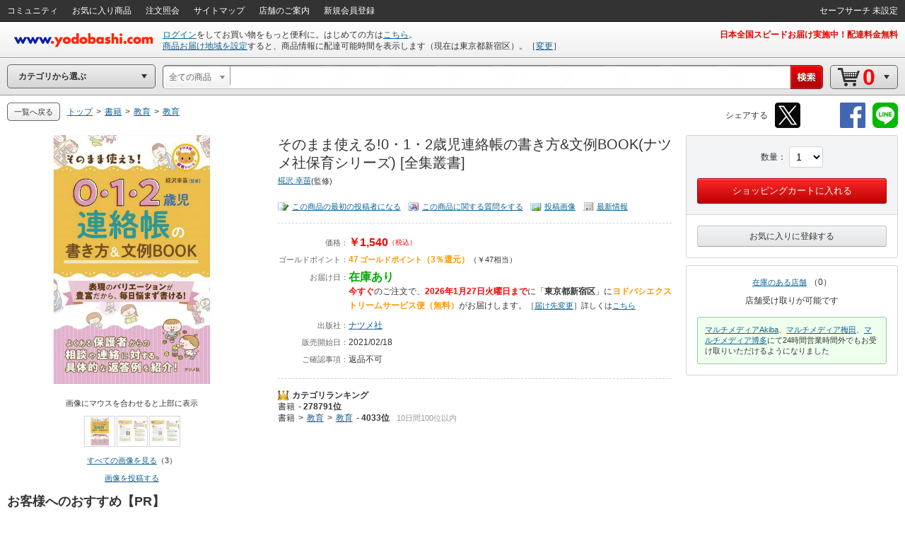

--- FILE ---
content_type: text/html;charset=UTF-8
request_url: https://www.yodobashi.com/product/100000009003366913/
body_size: 70555
content:
<!DOCTYPE HTML PUBLIC "-//W3C//DTD XHTML 1.0 Transitional//EN" "http://www.w3.org/TR/xhtml1/DTD/xhtml1-transitional.dtd"><html xmlns:og="http://ogp.me/ns#" xmlns:fb="http://ogp.me/ns/fb#" xmlns="http://www.w3.org/1999/xhtml"><head><meta content="text/html; charset=UTF-8" http-equiv="content-type"/><title>ヨドバシ.com - そのまま使える!0・1・2歳児連絡帳の書き方&amp;文例BOOK(ナツメ社保育シリーズ) [全集叢書] 通販【全品無料配達】</title><meta content="そのまま使える!0・1・2歳児連絡帳の書き方&amp;文例BOOK(ナツメ社保育シリーズ) [全集叢書]の通販ならヨドバシカメラの公式サイト「ヨドバシ.com」で！レビュー、Q&amp;A、画像も盛り沢山。ご購入でゴールドポイント取得！今なら日本全国へ全品配達料金無料、即日・翌日お届け実施中。" name="description"/><meta content="そのまま使える!0・1・2歳児連絡帳の書き方&amp;文例BOOK(ナツメ社保育シリーズ) [全集叢書],yodobashi,ヨドバシ,ヨドバシカメラ,通販,パソコン" name="keywords"/><meta content="no-cache" http-equiv="pragma"/><meta content="no-cache" http-equiv="cache-control"/><meta content="-1" http-equiv="expires"/><meta content="ja" http-equiv="content-language"/><meta content="no" http-equiv="imagetoolbar"/><meta content="text/javascript" http-equiv="content-script-type"/><meta content="text/css" http-equiv="content-style-type"/><meta content="noodp" name="robots"/><link href="https://image.yodobashi.com/catalog/20251002_01/common/img/icons/yfav.ico" rel="shortcut icon"/><link href="https://image.yodobashi.com/catalog/20251002_01/common/img/icons/yfav.ico" rel="icon"/><link href="https://image.yodobashi.com/catalog/20251002_01/common/seo/css/base.css" rel="stylesheet" type="text/css"/><link href="https://image.yodobashi.com/catalog/20251002_01/common/seo/css/header.css" rel="stylesheet" type="text/css"/><link href="https://image.yodobashi.com/catalog/20251002_01/common/seo/css/txtnav.css" rel="stylesheet" type="text/css"/><link href="https://image.yodobashi.com/catalog/20251002_01/common/seo/css/products.css" rel="stylesheet" type="text/css"/><link href="https://image.yodobashi.com/catalog/20251002_01/common/seo/css/elements.css" rel="stylesheet" type="text/css"/><link href="https://image.yodobashi.com/catalog/20251002_01/common/seo/css/list.css" rel="stylesheet" type="text/css"/><link href="https://image.yodobashi.com/catalog/20251002_01/common/seo/css/footer_popup.css" rel="stylesheet" type="text/css"/><script src="https://image.yodobashi.com/catalog/20251002_01/common/js/prototype/jquery-1.7.1.min.js" type="text/javascript"></script><script src="https://image.yodobashi.com/catalog/20251002_01/common/js/prototype/jquery.cookies.2.1.0.min.js" type="text/javascript"></script><script src="https://image.yodobashi.com/catalog/20251002_01/common/js/jquery.innerfade.min.js" type="text/javascript"></script><script src="https://image.yodobashi.com/catalog/20251002_01/common/add/js/jquery.bpopup-0.5.1.min.js" type="text/javascript"></script><script src="https://image.yodobashi.com/catalog/20251002_01/common/seo/js/lib/underscore-min.js" type="text/javascript"></script><script src="https://image.yodobashi.com/catalog/20251002_01/common/js/layout.js" type="text/javascript"></script><script src="https://image.yodobashi.com/catalog/20251002_01/common/js/footer.js" type="text/javascript"></script><script src="https://image.yodobashi.com/catalog/20251002_01/common/add/js/jQselectable.js" type="text/javascript"></script><script src="https://image.yodobashi.com/catalog/20251002_01/common/add/js/displayUtils.js" type="text/javascript"></script><script src="https://image.yodobashi.com/catalog/20251002_01/common/js/yc_catalog_ctlg.js" type="text/javascript"></script><script src="https://image.yodobashi.com/catalog/20251002_01/common/js/cat_community_util.js" type="text/javascript"></script><script src="https://image.yodobashi.com/catalog/20251002_01/common/js/zendeskChat.js" type="text/javascript"></script><script type="text/javascript" src="https://image.yodobashi.com/catalog/20251002_01/common/js/criteoRetailMedia.js"></script><script type="text/javascript" src="https://image.yodobashi.com/catalog/20251002_01/common/js/criteoCarouselOnViewBeacon.js"></script><script src="https://image.yodobashi.com/catalog/20251002_01/common/add/js/jQmouseWheel.js" type="text/javascript"></script><script src="https://image.yodobashi.com/catalog/20251002_01/common/js/ebook.js" type="text/javascript"></script><script src="https://image.yodobashi.com/catalog/20251002_01/common/js/yJs.js" type="text/javascript"></script><script type="text/javascript">
var wsUrl = 'https://www.yodobashi.com/ws/', assetUrl = 'https://image.yodobashi.com/catalog/20251002_01/', communityUserUrl = 'https://www.yodobashi.com/community/user/,USERNAME,/index.html';
var wsUrlHeader = 'https://www.yodobashi.com/servlet/UserDataServlet';

var ctlg_js_ecDomain='https://order.yodobashi.com/';
var ctlg_js_ecEbookDomain='https://order.yodobashi.com/';

var orderHistorySuggestWords = '<strong style="color: #0d6295;">カテゴリの注文を全て検索</strong>';
var orderHistoryFacetWords = '注文した商品で絞り込む';
</script><meta content="ヨドバシ.com - そのまま使える!0・1・2歳児連絡帳の書き方&amp;文例BOOK(ナツメ社保育シリーズ) [全集叢書] 通販【全品無料配達】" property="og:title"/><meta content="product" property="og:type"/><meta content="https://www.yodobashi.com/product/100000009003366913/" property="og:url"/><meta content="https://image.yodobashi.com/product/100/000/009/003/366/913/100000009003366913_10203_002.jpg" property="og:image"/><meta content="ヨドバシ.com" property="og:site_name"/><meta content="100001942524293" property="fb:admins"/><meta content="337176566370978" property="fb:app_id"/><script type="text/javascript" src="https://image.yodobashi.com/catalog/20251002_01/common/js/prototype/promise-6.1.0.min.js"></script><link rel="stylesheet" type="text/css" href="https://image.yodobashi.com/catalog/20251002_01/common/css/adult.css"/><link type="text/css" rel="stylesheet" href="https://image.yodobashi.com/catalog/20251002_01/common/seo/css/gallery.css"/><link type="text/css" rel="stylesheet" href="https://image.yodobashi.com/catalog/20251002_01/common/seo/css/top.css"/><link type="text/css" rel="stylesheet" href="https://image.yodobashi.com/catalog/20251002_01/common/seo/css/variationCarousel.css"/><link type="text/css" rel="stylesheet" href="https://image.yodobashi.com/catalog/20251002_01/common/seo/css/lib/owl.carousel.css"/><link type="text/css" rel="stylesheet" href="https://image.yodobashi.com/catalog/20251002_01/common/seo/css/lib/owl.theme.css"/><link type="text/css" rel="stylesheet" href="https://image.yodobashi.com/catalog/20251002_01/common/seo/css/owl_controller.css"/><link type="text/css" rel="stylesheet" href="https://image.yodobashi.com/catalog/20251002_01/common/seo/css/community.css"/><link type="text/css" rel="stylesheet" href="https://image.yodobashi.com/catalog/20251002_01/common/seo/css/community_temporary.css"/><script src="https://image.yodobashi.com/catalog/20251002_01/common/js/jquery.accessible-news-slider.js" type="text/javascript"></script><script src="https://image.yodobashi.com/catalog/20251002_01/common/js/jquery.jsonp-2.1.4.min.js" type="text/javascript"></script><script src="https://image.yodobashi.com/catalog/20251002_01/common/js/detailtabselect.js" type="text/javascript"></script><script src="https://image.yodobashi.com/catalog/20251002_01/common/js/slimbox2.js" type="text/javascript"></script><script src="https://image.yodobashi.com/catalog/20251002_01/common/js/jquery.jsonp-2.1.4.min.js" type="text/javascript"></script><script src="https://image.yodobashi.com/catalog/20251002_01/common/js/nouki_kaitou_new.js" type="text/javascript"></script><script src="https://image.yodobashi.com/catalog/20251002_01/common/js/product.js" type="text/javascript"></script><script src="https://image.yodobashi.com/catalog/20251002_01/common/js/popupDialog.js" type="text/javascript"></script><script src="https://image.yodobashi.com/catalog/20251002_01/common/js/scale.js" type="text/javascript"></script><script src="https://image.yodobashi.com/catalog/20251002_01/common/add/js/lpo.js" type="text/javascript"></script><script type="text/javascript">
var globalVariId = "";
</script><script type="text/javascript" src="https://image.yodobashi.com/catalog/20251002_01/common/add/js/miniCarousel.js"></script><script type="text/javascript" src="https://image.yodobashi.com/catalog/20251002_01/common/add/js/pkg_purchase.js"></script><script type="text/javascript" src="https://image.yodobashi.com/catalog/20251002_01/common/seo/js/lib/owl.carousel.min.js"></script><script type="text/javascript" src="https://image.yodobashi.com/catalog/20251002_01/common/seo/js/owl_controller.js"></script><script type="text/javascript" src="https://image.yodobashi.com/catalog/20251002_01/common/seo/js/yc_catalog_lego.js"></script><script src="https://image.yodobashi.com/catalog/20251002_01/common/js/latestSalesOrders.js" type="text/javascript"></script><script src="https://image.yodobashi.com/catalog/20251002_01/common/add/js/ctlg_detail.js" type="text/javascript"></script><script src="https://image.yodobashi.com/catalog/20251002_01/common/js/dbclickBlock.js" type="text/javascript"></script><script src="https://image.yodobashi.com/catalog/20251002_01/common/js/cartInCommon.js" type="text/javascript"></script><script src="https://image.yodobashi.com/catalog/20251002_01/common/js/videoTagConv.js" type="text/javascript"></script><script src="https://image.yodobashi.com/catalog/20251002_01/common/js/videoTagConvOldFormat.js" type="text/javascript"></script><script src="https://image.yodobashi.com/catalog/20251002_01/common/js/zendeskChat.js" type="text/javascript"></script><script async="async" charset="utf-8" src="https://b.st-hatena.com/js/bookmark_button.js" type="text/javascript"></script><script src="https://image.yodobashi.com/catalog/20251002_01/common/seo/js/product_community.js" type="text/javascript"></script><script type="text/javascript">
if (typeof pageParams !== 'object') { pageParams = {}; }
pageParams.isAdult = false;
if (typeof latestSalesOrder === 'object') {
var latestSalesOrderSkus = ['100000009003366913'];
latestSalesOrder.callAPI(latestSalesOrderSkus);
}
var licenseProductUrl = 'https://www.yodobashi.com/ec/product/license/100000009003366913/';
var deliveryZipNoUrl = 'https://order.yodobashi.com/ec/zipcodecheck/index.do?returnurl=http%3A%2F%2Fwww.yodobashi.com%2Fproduct%2F100000009003366913%2F%3F';
var deliveryInformationLinkUrl = 'https://www.yodobashi.com/ec/support/beginner/delivery/index.html';
var sku = '100000009003366913';
var relatedSku = '';
var categoryCode = '811018001000000000';
var productName = '\u305D\u306E\u307E\u307E\u4F7F\u3048\u308B!0\u30FB1\u30FB2\u6B73\u5150\u9023\u7D61\u5E33\u306E\u66F8\u304D\u65B9&amp;\u6587\u4F8BBOOK(\u30CA\u30C4\u30E1\u793E\u4FDD\u80B2\u30B7\u30EA\u30FC\u30BA) [\u5168\u96C6\u53E2\u66F8]';
var shortProductName = '\u305D\u306E\u307E\u307E\u4F7F\u3048\u308B!0\u30FB1\u30FB2\u6B73\u5150\u9023\u7D61\u5E33\u306E\u66F8\u304D\u65B9&amp;\u6587\u4F8BBOOK(\u30CA\u30C4\u30E1\u793E\u4FDD\u80B2\u30B7\u30EA\u30FC\u30BA)  \u306E';

if (typeof skuData === 'undefined') {
var skuData = skuData || {};
}
skuData['100000009003366913'] = {"cartInSKU":"100000009003366913","itemId":"100000009003366913","serviceFlag":"0","amount":"1","price":"0","encryptPrice":"41be8012a1b542e5","pointRate":"0","encryptPointRate":"00d9bcf2dc0b7eb9","salesInformationCode":"0002","salesReleaseDay":"2021/02/18","salesReleaseDayString":"","stockStatusCode":"0002","isDownload":"false","readCheckFlg":"0"};

var communityIndexUrl = 'https://www.yodobashi.com/community/index.html';
var communityMypageUrl = 'https://www.yodobashi.com/community/mypage/purchase/100000009003366913/submitReview.html';
var communityImageListUrl = 'https://www.yodobashi.com/community/product/100000009003366913/image.html';
var communityImageDetailUrl = 'https://www.yodobashi.com/community/product/image/100000009003366913/,IMAGEID,/detail.html';
var communityReviewSubmitUrl = 'https://www.yodobashi.com/community/mypage/purchase/100000009003366913/submitReview.html';
var communityReviewListUrl = 'https://www.yodobashi.com/community/product/100000009003366913/all/02/review.html';
var communityReviewDetailUrl = 'https://www.yodobashi.com/community/product/review/,REVIEWID,/detail.html';
var communityMasterListUrl = 'https://www.yodobashi.com/community/product/100000009003366913/master.html';
var communityQuestionSubmitUrl = 'https://www.yodobashi.com/community/mypage/purchase/100000009003366913/submitQuestion.html';
var communityQuestionListUrl = 'https://www.yodobashi.com/community/product/100000009003366913/01/question.html';
var communityQuestionDetailUrl = 'https://www.yodobashi.com/community/product/question/,QUESTIONID,/detail.html';
var communityNewsFeedUrl = 'https://www.yodobashi.com/community/product/100000009003366913/index.html';
var communityNewReviewUrl = '/ws/api/community/newReview?sku=100000009003366913&amp;limit=5&amp;excludeBody=false';
var communityPopularQuestionUrl = '/ws/api/community/popularQuestion?sku=100000009003366913&amp;limit=5&amp;excludeBody=false';
var reviewIineText = '人がいいね！といっています';
var answerIineText = '人がいいね！といっています';
var imageIineText = '人がもっとみたいといっています';
var commentIineText = '人がコメントしています';
var communityBestReviewLimit = 5;
var communityNewReviewLimit = 5;
var communityNewReviewLimitList = '1,1,2,3,4';
var communityPopularQuestionLimit = 5;
var communityNewQuestionLimit = 5;
var communityNewQuestionLimitList = '1,3,5,5,5';
var communityNewsFeedLimit = 5;
var communityProductMasterUserLimit = 12;
var communityReviewUserLimit = 16;
var communityQuestionAnserUserLimit = 16;
var communityProductFollowUserLimit = 16;
var communityPostImageUserLimit = 16;
var productDetailObject = {};
productDetailObject.defaultCursor = false;

productDetailObject.normal = true;
productDetailObject.scale = false;
productDetailObject.setDelivery = false;

productDetailObject.useNewCartInfo = true;
productDetailObject.eBookProduct = false;
</script><!-- ## GoogleGrouping ## --><script type="text/javascript">
dataLayer = [{
contentGroup1: '書籍',
contentGroup2: '教育',
contentGroupCode1: '811000000000000000',
contentGroupCode2: '811018000000000000'
}];
<!-- ## GA4 ## -->
dataLayer.push({ ecommerce: null });
dataLayer.push({
event: 'view_item',
ecommerce: {
currency: 'JPY',
items: [{
item_name: 'そのまま使える!0・1・2歳児連絡帳の書き方&amp;文例BOOK(ナツメ社保育シリーズ) [全集叢書]',
item_id: '100000009003366913',

price: 1540,

item_brand: 'ナツメ社',

item_category: '書籍',

item_category2: '教育',

item_category3: '教育',

quantity: 1
}]
}
});
</script><!-- ## /GoogleGrouping ## --><script type="text/javascript">
var cookieFbIgnore = true;
var cookieTwIgnore = true;
</script>
                              <script>!function(a){var e="https://s.go-mpulse.net/boomerang/",t="addEventListener";if("False"=="True")a.BOOMR_config=a.BOOMR_config||{},a.BOOMR_config.PageParams=a.BOOMR_config.PageParams||{},a.BOOMR_config.PageParams.pci=!0,e="https://s2.go-mpulse.net/boomerang/";if(window.BOOMR_API_key="9B8FB-KQA68-87LJA-V7NQC-AVYRD",function(){function n(e){a.BOOMR_onload=e&&e.timeStamp||(new Date).getTime()}if(!a.BOOMR||!a.BOOMR.version&&!a.BOOMR.snippetExecuted){a.BOOMR=a.BOOMR||{},a.BOOMR.snippetExecuted=!0;var i,_,o,r=document.createElement("iframe");if(a[t])a[t]("load",n,!1);else if(a.attachEvent)a.attachEvent("onload",n);r.src="javascript:void(0)",r.title="",r.role="presentation",(r.frameElement||r).style.cssText="width:0;height:0;border:0;display:none;",o=document.getElementsByTagName("script")[0],o.parentNode.insertBefore(r,o);try{_=r.contentWindow.document}catch(O){i=document.domain,r.src="javascript:var d=document.open();d.domain='"+i+"';void(0);",_=r.contentWindow.document}_.open()._l=function(){var a=this.createElement("script");if(i)this.domain=i;a.id="boomr-if-as",a.src=e+"9B8FB-KQA68-87LJA-V7NQC-AVYRD",BOOMR_lstart=(new Date).getTime(),this.body.appendChild(a)},_.write("<bo"+'dy onload="document._l();">'),_.close()}}(),"".length>0)if(a&&"performance"in a&&a.performance&&"function"==typeof a.performance.setResourceTimingBufferSize)a.performance.setResourceTimingBufferSize();!function(){if(BOOMR=a.BOOMR||{},BOOMR.plugins=BOOMR.plugins||{},!BOOMR.plugins.AK){var e=""=="true"?1:0,t="",n="ck6ct5qx3ihci2lujkia-f-ecdbefb4f-clientnsv4-s.akamaihd.net",i="false"=="true"?2:1,_={"ak.v":"39","ak.cp":"897104","ak.ai":parseInt("574040",10),"ak.ol":"0","ak.cr":9,"ak.ipv":4,"ak.proto":"http/1.1","ak.rid":"31c1fedd","ak.r":47394,"ak.a2":e,"ak.m":"b","ak.n":"essl","ak.bpcip":"18.188.41.0","ak.cport":57666,"ak.gh":"23.33.84.201","ak.quicv":"","ak.tlsv":"tls1.3","ak.0rtt":"","ak.0rtt.ed":"","ak.csrc":"-","ak.acc":"bbr","ak.t":"1769228944","ak.ak":"hOBiQwZUYzCg5VSAfCLimQ==ZX4ZBlmn+qnsU/JqzeZG39EnQKQyKFFszmJAobt7WHu5Ekeobv9xjEBtdBsg071dWZmEvKAp4Yc/EEnGsr4T1fdULuwRFHfKYar2pYW9J84jGbmqNtCGLVnsFM6OiMtOWClg3D8KbvIQE5CAGFz+i0TTvcjTz4dbjKKR1D+noD/wXn05+NINyItX4QUKfOb3M4c3wEbqdL8bPLJ0FFfgSj4vwG35qLTBV5Vru9zzg1kKwzdFPlo3YVO55mRQDgnjXDNR2u+dCcCoAHgA36VMomFAbwUdW/rrpBUT/7whwPqmOkkavKOvOHg+NK8VdPPORIUzI14p8WhNTiG6zEzb+KSc2jojFmlDO4ykdByIbTY6yZP8HjmxfFtBshbUmiu2D+vEbNSZWiaYcD+7cfQNo23cZ2AgaplmbOs4gUg68jc=","ak.pv":"3","ak.dpoabenc":"","ak.tf":i};if(""!==t)_["ak.ruds"]=t;var o={i:!1,av:function(e){var t="http.initiator";if(e&&(!e[t]||"spa_hard"===e[t]))_["ak.feo"]=void 0!==a.aFeoApplied?1:0,BOOMR.addVar(_)},rv:function(){var a=["ak.bpcip","ak.cport","ak.cr","ak.csrc","ak.gh","ak.ipv","ak.m","ak.n","ak.ol","ak.proto","ak.quicv","ak.tlsv","ak.0rtt","ak.0rtt.ed","ak.r","ak.acc","ak.t","ak.tf"];BOOMR.removeVar(a)}};BOOMR.plugins.AK={akVars:_,akDNSPreFetchDomain:n,init:function(){if(!o.i){var a=BOOMR.subscribe;a("before_beacon",o.av,null,null),a("onbeacon",o.rv,null,null),o.i=!0}return this},is_complete:function(){return!0}}}}()}(window);</script></head><body><div style="display:none;" id="js_cookie_policy_base"></div><script type="text/javascript">
$(function(){
var wsUrl = 'https://www.yodobashi.com/ws/';
$("#js_cookie_policy_base").load(wsUrl + "api/ec/cookieTemplate");
});
</script><!--env o30--><!-- wrapper --><!-- ## /wrapper ## --><!-- wrapper --><div class="" id="wrapper"><form name="hotItemPurchaseForm" method="post" action="https://limited.yodobashi.com"></form><!-- hFixedContents --><div id="hFixedContents"><form name="hFixedProduct" method="post" action="https://order.yodobashi.com/yc/shoppingcart/add/index.html"><span id="0.09573366554697134" class="0.09573366554697134"><span id="0.4849002549245712" class="0.4849002549245712"><span id="0.6298543457162759" class="0.6298543457162759"><span id="0.37046761029549363" class="0.37046761029549363"><input type="hidden" name="returnUrl" value="https://www.yodobashi.com/product/100000009003366913/index.html" /><input value="1600023" name="postCode" type="hidden"></input></span></span></span></span><!-- pBar --><div id="pBar"><div class="inner clearfix"><div id="js_norenPImgArea" class="imgArea"><img id="mainImg" class="js_ppImgUrl" alt="そのまま使える!0・1・2歳児連絡帳の書き方&amp;文例BOOK(ナツメ社保育シリーズ) [全集叢書]" onerror="this.src='https://image.yodobashi.com/product/NoImage_80x80.jpg';" src="https://image.yodobashi.com/product/100/000/009/003/366/913/100000009003366913_10201_002.jpg"/></div><div class="subInfoArea"><div class="yBtnStack"><span class="yBtn yBtnPrimary yBtnMedium"><span class="yBtnInner"><a data-sku="100000009003366913" id="js_h_submitRelated" class="yBtnText" href="#">ショッピングカートに入れる</a></span></span></div></div><ul class="mainInfoArea"><li id="js_norenPInfoArea" class="pDetail"><div class="fs12"><ul><li class="pName"><p class="js_ppPrdName">そのまま使える!0・1・2歳児連絡帳の書き方&amp;文例BOOK(ナツメ社保育シリーズ) [全集叢書]</p></li><li><span class="price js_ppSalesPrice"><span id="0.09573366554697134" class="0.09573366554697134"><span id="0.4849002549245712" class="0.4849002549245712"><span id="0.6298543457162759" class="0.6298543457162759"><span id="0.37046761029549363" class="0.37046761029549363">￥1,540</span></span></span></span></span><span class="point ml10 js_ppPoint">47<span class="unitPointSpace"> </span><span class="unitPoint">ゴールドポイント</span>（3％還元）</span></li><li class="js_ppSalesInfo"><span class="stockInfo"><span class="green">在庫あり</span></span><span class="deliveryInfo"><span class="red">2026年1月27日火曜日まで</span>に<span class="orange">ヨドバシエクストリームサービス便（無料）</span>がお届け</span></span></li></ul></div></li><div class="variInfo"></div></ul></div></div><!-- /pBar --></form></div><!-- /hFixedContents --><!-- header --><div id="header"><!-- unvHeader --><!-- pdUnitBox --><div style="display: none;" id="pdUnit20" class="pdUnitBox"><!-- pdLinkList --><ul class="pdLinkList liBtDFn"><li class="slctTxtNav"><a href="https://order.yodobashi.com/yc/mypage/index.html"><div class="inner">会員ページ</div></a></li><li class="slctTxtNav"><a href="https://order.yodobashi.com/yc/mypage/index.html#MessageBlock"><div class="inner">ご注文商品の確認・変更</div></a></li><li class="slctTxtNav"><a href="https://order.yodobashi.com/ec/pub/login/privateinfo/index.do"><div class="inner">お客様情報の確認・変更</div></a></li><li class="slctTxtNav"><a href="https://order.yodobashi.com/ec/pub/login/changepass/index.do"><div class="inner">ヨドバシ・ドット・コム会員IDの変更</div></a></li><li class="slctTxtNav"><a href="https://order.yodobashi.com/ec/pub/login/changepass/index2.do"><div class="inner">ヨドバシ・ドット・コム会員パスワードの変更</div></a></li><li class="slctTxtNav"><a href="https://order.yodobashi.com/ec/pub/login/reset_pass/index.do"><div class="inner">ヨドバシ・ドット・コム会員パスワードの再設定</div></a></li><li class="slctTxtNav"><a href="https://order.yodobashi.com/ec/mypage/myinfosetting/index.do"><div class="inner">メールニュース・よく使う店舗の設定</div></a></li><li class="slctTxtNav"><a href="/ec/support/inquiry/"><div class="inner">お問い合わせ窓口のご案内</div></a></li><li class="slctTxtNav"><a class="js_safeSearch" href="https://order.yodobashi.com/yc/mypage/searchSetting.html?returnUrl=https%3A%2F%2Fwww.yodobashi.com%2Fproduct%2F100000009003366913%2F"><div class="inner js_safeSearchText"></div></a></li><li class="slctTxtNav"><a href="https://order.yodobashi.com/ec/login/logout.do"><div class="inner">ログアウト</div></a></li></ul><!-- /pdLinkList --></div><!-- /pdUnitBox --><!-- pdUnitBox --><div style="display: none;" id="pdUnit04" class="pdUnitBox"><!-- pdLinkList --><ul class="pdLinkList liBtDFn"><li class="slctTxtNav"><a href="https://order.yodobashi.com/yc/mypage/index.html#MessageBlock"><div class="inner">ご利用履歴確認</div></a></li><li class="slctTxtNav"><span id="gpc_point_posttitle"></span></li></ul><!-- /pdLinkList --></div><!-- /pdUnitBox --><!-- pdUnitBox --><div style="display: none;" id="pdUnit22" class="pdUnitBox"><!-- pdLinkList --><ul class="pdLinkList  liBtDFn"><li class="slctTxtNav"><a id="pdLink23" href="https://order.yodobashi.com/ec/zipcodecheck/index.do?returnurl=https%3A%2F%2Fwww.yodobashi.com%2Fproduct%2F100000009003366913%2Findex.html"><div class="inner">［→］表示地域の変更</div></a></li></ul><!-- /pdLinkList --></div><!-- /pdUnitBox --><div id="js_com_info_0002" style="width: 300px; display:none;" class="pdUnitBox"></div><div class="" id="unvHeader"><div class="gbNav hznList gnL"><ul><li class="gbLiM"><a id="js_tmp_001_pdLink" href="https://www.yodobashi.com/community/index.html"><span>コミュニティ</span><div id="js_tmp_0001" style="display:none;"><span><span></span></span></div></a></li><li class="gbLiM"><a id="pdLink02" href="https://order.yodobashi.com/yc/favorite/index.html"><span>お気に入り商品</span></a></li><li id="js_orderHistoryLi" class="gbLiM"><a id="pdLink03" href="https://order.yodobashi.com/ec/order/private_info/index.do"><span>注文照会</span></a></li><li class="gbLiM"><a href="/sitemap/"><span>サイトマップ</span></a></li><li class="gbLiM"><a href="/ec/store/list/"><span>店舗のご案内</span></a></li><li class="gbLiM"><span id="accountinfo"></span></li><li class="gbLiM"><span id="pointinfo"></span></li><li id="js_menEntUrl" class="gbLiM"><a href="https://order.yodobashi.com/yc/member/register/index.html"><span>新規会員登録</span></a></li></ul><script src="https://image.yodobashi.com/catalog/20251002_01/common/js/jquery.jsonp-2.1.4.min.js" type="text/javascript"></script><script type="text/javascript"><!--//
			$(document).ready(function(){
				setTimeout(function(){ $.commTemp_001(); },1000);
			});
			// --></script></div><ul class="gbNav hznList gnR"><li class="gbLiM js_advancedSearch" style="display:none;" data-ckey="extension_search"><a href="https://order.yodobashi.com/yc/mypage/searchSetting.html?returnUrl=https%3A%2F%2Fwww.yodobashi.com%2Fproduct%2F100000009003366913%2F"><span></span></a></li><li style="display:none;" class="gbLiM js_safeSearch"><a class="js_safeSearchText" href="https://order.yodobashi.com/yc/mypage/searchSetting.html?returnUrl=https%3A%2F%2Fwww.yodobashi.com%2Fproduct%2F100000009003366913%2F"><span></span></a></li></ul></div><!-- /unvHeader --><!-- ## header ## --><script type="text/javascript">
var rewriteHeaderStatus = 0;
var userParams = new Object();
userParams.urluserdata = "https://www.yodobashi.com/servlet/UserDataServlet";
userParams.urlasset = "https://image.yodobashi.com/catalog/20251002_01/";
userParams.urlzipcode = "https://order.yodobashi.com/ec/zipcodecheck/index.do?returnurl=https%3A%2F%2Fwww.yodobashi.com%2Fproduct%2F100000009003366913%2Findex.html";
userParams.urllogin = "https://order.yodobashi.com/yc/login/index.html?returnUrl=https%3A%2F%2Fwww.yodobashi.com%2Fproduct%2F100000009003366913%2Findex.html";
userParams.urllogininfo = "https://order.yodobashi.com/yc/member/register/index.html";
userParams.urlcart = "https://order.yodobashi.com/yc/shoppingcart/index.html?returnUrl=https%3A%2F%2Fwww.yodobashi.com%2Fproduct%2F100000009003366913%2Findex.html";
userParams.urllogin = "https://order.yodobashi.com/yc/login/index.html?returnUrl=https%3A%2F%2Fwww.yodobashi.com%2Fproduct%2F100000009003366913%2Findex.html";
userParams.urlmypage = "https://order.yodobashi.com/yc/mypage/index.html";
userParams.urlsafesearch = "https://order.yodobashi.com/yc/mypage/searchSetting.html?returnUrl=https%3A%2F%2Fwww.yodobashi.com%2Fproduct%2F100000009003366913%2F";
userParams.autoidname = "auto_id";
userParams.cartidname = "cart_id";
userParams.safesearchname = "contentFilterLevel";
userParams.urlorderhistory = "https://order.yodobashi.com/yc/orderhistory/index.html";
userParams.urluserctlg = "7777772e796f646f62617368692e636f6d";
userParams.urlusercart = "6f726465722e796f646f62617368692e636f6d";
userParams.wsUrl = 'https://www.yodobashi.com/ws/';
var yidname = "yid";
var autoidname = "auto_id";
var oneTagDeviceType = "Desktop";
</script><script async="true" src="//dynamic.criteo.com/js/ld/ld.js?a=10949" type="text/javascript"></script><script src="https://image.yodobashi.com/catalog/20251002_01/common/js/onetag.js" type="text/javascript"></script><script type="text/javascript">
var isDefaultUserInfoDisplay = false;
</script><!-- headerTop --><div id="headerTop"><div id='headerLogo'><a id="headerLogoC" shape="rect" href="/"><img alt="ヨドバシカメラのネット通販サイト www.yodobashi.com" src="https://image.yodobashi.com/catalog/20251002_01/common/img/headerLogoYodobashi.png"/></a></div><div class="nameDataArea"><p class="noMarginNoPadding" id="logininfo"><img src="https://image.yodobashi.com/catalog/20251002_01/common/add/img/cycle_trancep.gif"/></p><p class="noMarginNoPadding" id="syszipnoinfo"></p><p id="zipAddress5567"></p></div><div class="topInfoArea"><div id="headInfo" class="headRedInfo"><p class="infoLink"><a href="https://www.yodobashi.com/store/880011/">日本全国スピードお届け実施中！配達料金無料</a></p></div></div></div><!-- /headerTop --><noscript><!-- InfoBox --><div style="margin:8px 0 20px;border:3px double #333333;padding:4px 8px 2px;" class="InfoBox"><p style="background:transparent url(https://image.yodobashi.com/common/img/ico/ico_12.gif) no-repeat scroll 0 0;margin:0;padding:4px 0 5px 41px;color:#333333;font-size:12px;line-height:123%;"><strong style="font-size:16px;line-height:125%;display:block;margin-bottom:6px;">JavascriptがOFFになっております。</strong>
ヨドバシ・ドット・コムはJavascriptをONにしてご利用ください。詳しくは<a href="//www.yodobashi.com/ec/support/beginner/shoppingflow/recommend/index.html">こちら</a>へ。
</p></div><!-- InfoBox --></noscript><!-- ## /header ## --><!-- ## filter_keyword ## --><!-- FilterKeywordModule START --><!-- sBox script --><script src="https://image.yodobashi.com/catalog/20251002_01/common/js/jquery.jsonp-2.1.4.min.js" type="text/javascript"></script><link href="https://image.yodobashi.com/catalog/20251002_01/common/css/suggest_pc.css" rel="stylesheet" type="text/css"/><script src="https://image.yodobashi.com/catalog/20251002_01/common/js/ySgst.js" type="text/javascript"></script><script type="text/javascript"><!--
var restUrl="https://www.yodobashi.com/ws/suggest/";
var uniqCateCd="";
var redirectUrl="https://www.yodobashi.com/";
 //-->
if (!cateCd) { var cateCd = ""; }
$(function() {
var filterKeywordSgst = new $.sgst({
restUrl:restUrl,
categoryCd:cateCd,
suggestContainerId:"srcWindow",
formId:"searchForm",
inputBoxId:"getJsonData",
cateSelectId:"cateSel",
top:32,
mode:"searchBox",
redirectUrl:redirectUrl
});
});

function doFilterkeywordSubmit() {
// 検索履歴からのカテゴリ指定あり検索時は class="searchHistoryTemporaryOption" が指定された option が存在する。
// (searchHistory.js の setSearchFormParam() で設定)
var historyVal = $('option.searchHistoryTemporaryOption').val() || '';
if (historyVal !== '') {
// 検索履歴からの検索時はそのまま submit する。
return filterkeywordSubmit();
}
// サジェストからのカテゴリ指定あり検索時は class="suggestTemporaryOption" が指定された option が存在する。
// (ySgst.js の subContainerClick() で設定)
var suggestVal = $('option.suggestTemporaryOption').val() || '';
if (suggestVal !== '') {
// サジェストからの検索時はそのまま submit する。
return filterkeywordSubmit();
}
var shownText = $('#cateSel_dummy').text().trim();
var selectedText = $("#cateSel option:selected").text().trim();
if (selectedText == shownText) {
// 選択中カテゴリと表示カテゴリが同じ場合は、そのまま submit する。
return filterkeywordSubmit();
}
// 選択中カテゴリと表示カテゴリが異なる場合、選択中カテゴリを表示カテゴリに合わせる。
// (「戻る」「進む」ボタンによるページ遷移時に発生)
var shownVal = '';
$('#cateSel option').each(function() {
if ($(this).text().trim() == shownText) {
shownVal = $(this).val();
return false;
}
});
$('#cateSel').val(shownVal);
return filterkeywordSubmit();
}
</script><script src="https://image.yodobashi.com/catalog/20251002_01/common/js/searchHistory.js" type="text/javascript"></script><!-- headerBtm --><div id="headerBtm"><div id="js_RootShoppingCategory" class="cateTd"><!-- cateNavHeadBox --><div id="cateHeadTtl" class="hBtmNav miniArwIcon js_RootShoppingCategoryTxt">カテゴリから選ぶ</div><!-- /cateNavHeadBox --></div><!-- /cateTd--><div class="strcTd"><form action="/" method="get" class="srcNavIn" id="searchForm" name="search" onsubmit="return doFilterkeywordSubmit();" enctype="application/x-www-form-urlencoded"><!-- srcUnit --><div class="js_SrcUnit  js_inheritPrameter" id="srcUnit"><div class="srcUnitInner"><!-- srcCateSelect --><div class="srcCateSelectBox" id="srcCateSelect"><select style="display:none" name="cate" id="cateSel"><option data-initselected="true" selected="selected" data-selectboxcatecode="" id="js_selectBoxUniqCode" value="">全ての商品</option><option data-selectboxcatecode="000000000000001001" id="js_selectBoxUniqCode141001_000000000000001001" value="category/141001/">ベビー・おもちゃ・ホビー</option><option data-selectboxcatecode="000000000000007003" id="js_selectBoxUniqCode157851_000000000000007003" value="category/157851/">食品＆飲料・お酒</option><option data-selectboxcatecode="500000000000000211" id="js_selectBoxUniqCode6353_500000000000000211" value="category/6353/">家電</option><option data-selectboxcatecode="500000000000000201" id="js_selectBoxUniqCode19531_500000000000000201" value="category/19531/">パソコン</option><option data-selectboxcatecode="000000000000012448" id="js_selectBoxUniqCode162842_000000000000012448" value="category/162842/">ホーム＆キッチン・ペット</option><option data-selectboxcatecode="000000000000016327" id="js_selectBoxUniqCode159888_000000000000016327" value="category/159888/">ヘルス＆ビューティー</option><option data-selectboxcatecode="000000000000008010" id="js_selectBoxUniqCode152022_000000000000008010" value="category/152022/">アウトドア・スポーツ用品</option><option data-selectboxcatecode="811000000000000000" id="js_selectBoxUniqCode81001_811000000000000000" value="category/81001/">書籍</option><option data-selectboxcatecode="000000000000010001" id="js_selectBoxUniqCode151007_000000000000010001" value="category/151007/">電子書籍</option><option data-selectboxcatecode="500000000000000212" id="js_selectBoxUniqCode22052_500000000000000212" value="category/22052/">AV機器</option><option data-selectboxcatecode="000000000000018003" id="js_selectBoxUniqCode168001_000000000000018003" value="category/168001/">文房具・オフィス用品</option><option data-selectboxcatecode="000000000000001848" id="js_selectBoxUniqCode140007_000000000000001848" value="category/140007/">ゲーム</option><option data-selectboxcatecode="000000000000024018" id="js_selectBoxUniqCode174101_000000000000024018" value="category/174101/">携帯電話・スマートフォン</option><option data-selectboxcatecode="500000000000000342" id="js_selectBoxUniqCode111491_500000000000000342" value="category/111491/">DIY・工具</option><option data-selectboxcatecode="500000000000000301" id="js_selectBoxUniqCode19055_500000000000000301" value="category/19055/">カメラ</option><option data-selectboxcatecode="500000000000000326" id="js_selectBoxUniqCode18457_500000000000000326" value="category/18457/">時計・ジュエリー</option><option data-selectboxcatecode="000000000000022002" id="js_selectBoxUniqCode172003_000000000000022002" value="category/172003/">ファッション・バッグ</option><option data-selectboxcatecode="500000000000000312" id="js_selectBoxUniqCode14139_500000000000000312" value="category/14139/">カー＆バイク用品</option><option data-selectboxcatecode="216220000000000000" id="js_selectBoxUniqCode91003_216220000000000000" value="category/91003/">DVD･ブルーレイソフト</option><option data-selectboxcatecode="216520000000000000" id="js_selectBoxUniqCode91139_216520000000000000" value="category/91139/">オーディオソフト</option><option data-selectboxcatecode="500000000000000338" id="js_selectBoxUniqCode50566_500000000000000338" value="category/50566/">メモリーカード・記録メディア</option><option data-selectboxcatecode="500000000000000309" id="js_selectBoxUniqCode21484_500000000000000309" value="category/21484/">電池･充電池</option><option data-selectboxcatecode="000000000000008011" id="js_selectBoxUniqCode500000250000_000000000000008011" value="category/500000250000/">自転車・パーソナルモビリティ</option><option data-selectboxcatecode="500000000000000334" id="js_selectBoxUniqCode33039_500000000000000334" value="category/33039/">電球･蛍光灯</option></select></div><!-- /srcCateSelect --><!-- srcWindow --><div id="srcWindow"><div class="iptArea" id="spt_iptArea"><div class="srcIptInner"><input maxlength="200" type="text" autocomplete="off" name="word" class="editInput" id="getJsonData"></input></div><div style="display:none;" class="pdUnitBox srcSgstBox" id="getJsonData3145"></div><!-- keywordHistory --><div style="display: none;" class="pdUnitBox srcHstryBox" id="js_historyBox"><div class="srcHstryBox_hstryAllClear clearfix"><span class="hstryAllClearText">検索履歴</span><span class="srcAllClearBtn js_deleteAllHistoryBtn">すべて削除</span></div></div><!-- /keywordHistory --></div><!-- srcClearBtn --><div class="srcClearBtn"><a style="display: none;" id="js_srcClearBtn" href="javascript:void(0);" shape="rect"></a></div><!-- /srcClearBtn --><!-- srcBtn --><div id="srcBtn"><input value=" " type="submit" id="js_keywordSearchBtn"></input></div><!-- /srcBtn --></div><!-- /srcWindow --></div></div><!-- /srcUnit --><!-- strcForSrcUnit --><div id="strcForSrcUnit"><div class="hBtmNav js_RootCartItemNavTxt miniArwIcon" id="cartNav"><a href="https://order.yodobashi.com/yc/shoppingcart/index.html?returnUrl=https%3A%2F%2Fwww.yodobashi.com%2Fproduct%2F100000009003366913%2F"><ul class="cartBtnNew"><li class="itemCount" id="ajax_cart_quantity">0</li><li class="totalPrice" id="ajax_cart_quantity_info"></li></ul></a></div></div><!-- /strcForSrcUnit --><div style="display:none"><input type="hidden" name="ginput"></input></div><!-- /srcSub --></form></div></div><!-- /headerBtm --><!-- apprCntnr --><div id="js_DetailShoppingCategory" class="apprCntnr"><iframe tabindex="-1" src="javascript:void(false)" style="display: none; position: absolute; z-index: 0; filter: Alpha(Opacity='0'); opacity: 0;" frameborder="0" id="js_BlockFrame"></iframe><!-- cateNavExposedArea --><div class="cateNavExposedArea"><div style="display: none;" id="js_MenuShoppingCategory" class="cateNavBox"><div class="cateNavBoxSkin js_MenuShoppingCategorySkin"><ul class="cateNavList"><li class="cateParent js_MenuShoppingCategoryTxt js_MenuIndex0"><a href="/category/141001/">ベビー・おもちゃ・ホビー</a></li><li class="cateParent js_MenuShoppingCategoryTxt js_MenuIndex1 wideWinAppr"><a href="/category/157851/">食品＆飲料・お酒</a></li><li class="cateParent js_MenuShoppingCategoryTxt js_MenuIndex2"><a href="/category/6353/">家電</a></li><li class="cateParent js_MenuShoppingCategoryTxt js_MenuIndex3"><a href="/category/19531/">パソコン</a></li><li class="cateParent js_MenuShoppingCategoryTxt js_MenuIndex4"><a href="/category/162842/">ホーム＆キッチン・ペット</a></li><li class="cateParent js_MenuShoppingCategoryTxt js_MenuIndex5"><a href="/category/159888/">ヘルス＆ビューティー</a></li><li class="cateParent js_MenuShoppingCategoryTxt js_MenuIndex6"><a href="/category/152022/">アウトドア・スポーツ用品</a></li><li class="cateParent js_MenuShoppingCategoryTxt js_MenuIndex7 wideWinAppr"><a href="/category/81001/">書籍</a></li><li class="cateParent js_MenuShoppingCategoryTxt js_MenuIndex8 wideWinAppr"><a href="/category/151007/">電子書籍</a></li><li class="cateParent js_MenuShoppingCategoryTxt js_MenuIndex9"><a href="/category/22052/">AV機器</a></li><li class="cateParent js_MenuShoppingCategoryTxt js_MenuIndex10"><a href="/category/168001/">文房具・オフィス用品</a></li><li class="cateParent js_MenuShoppingCategoryTxt js_MenuIndex11"><a href="/category/140007/">ゲーム</a></li><li class="cateParent js_MenuShoppingCategoryTxt js_MenuIndex12"><a href="/category/174101/">携帯電話・スマートフォン</a></li><li class="cateParent js_MenuShoppingCategoryTxt js_MenuIndex13"><a href="/category/111491/">DIY・工具</a></li><li class="cateParent js_MenuShoppingCategoryTxt js_MenuIndex14"><a href="/category/19055/">カメラ</a></li><li class="cateParent js_MenuShoppingCategoryTxt js_MenuIndex15"><a href="/category/18457/">時計・ジュエリー</a></li><li class="cateParent js_MenuShoppingCategoryTxt js_MenuIndex16"><a href="/category/172003/">ファッション・バッグ</a></li><li class="cateParent js_MenuShoppingCategoryTxt js_MenuIndex17"><a href="/category/14139/">カー＆バイク用品</a></li><li class="cateParent js_MenuShoppingCategoryTxt js_MenuIndex18"><a href="/category/91003/">DVD･ブルーレイソフト</a></li><li class="cateParent js_MenuShoppingCategoryTxt js_MenuIndex19"><a href="/category/91139/">オーディオソフト</a></li><li class="cateParent js_MenuShoppingCategoryTxt js_MenuIndex20"><a href="/category/50566/">メモリーカード・記録メディア</a></li><li class="cateParent js_MenuShoppingCategoryTxt js_MenuIndex21"><a href="/category/21484/">電池･充電池</a></li><li class="cateParent js_MenuShoppingCategoryTxt js_MenuIndex22"><a href="/category/500000250000/">自転車・パーソナルモビリティ</a></li><li class="cateParent js_MenuShoppingCategoryTxt js_MenuIndex23"><a href="/category/33039/">電球･蛍光灯</a></li></ul></div></div></div><!-- /cateNavExposedArea --><div style="display: none;" id="jsDetailShoppingCategory2" class="headerCateNavApprBox js_DetailShoppingCategoryAnim"><div class="apprPrmBox  prmAreaBR apprRecItemBox"><div class="apprRecItem"><table border="0" cellpadding="0" cellspacing="0"><tbody><tr><td class="imgArea" rowspan="1" colspan="1"><a href="/product/100000001008037083/"><img onerror="this.src='//image.yodobashi.com/product/NoImage_100x100.jpg';" src="//image.yodobashi.com/product/100/000/001/008/037/083/100000001008037083_1000B.jpg"/></a></td><td class="strcArea" rowspan="1" colspan="1"><a class="pName" href="/product/100000001008037083/" shape="rect"><div class="brand">明治 meiji ほほえみ</div><div class="product">明治 ほほえみ らくらくキューブ 1620g [赤ちゃん用 0ヶ月～1歳頃]</div></a><div class="fs12 js_dispPrice hznList liMr10"><ul><li><span class="red">￥5,160</span></li><li><span class="orange">516</span><span class="unitPointSpace"> </span><span class="orange unitPoint">ゴールドポイント</span></li></ul></div></td></tr></tbody></table></div><div class="apprRecItem"><table border="0" cellpadding="0" cellspacing="0"><tbody><tr><td class="imgArea" rowspan="1" colspan="1"><a href="/product/100000001007482885/"><img onerror="this.src='//image.yodobashi.com/product/NoImage_100x100.jpg';" src="//image.yodobashi.com/product/100/000/001/007/482/885/100000001007482885_1000B_002.jpg"/></a></td><td class="strcArea" rowspan="1" colspan="1"><a class="pName" href="/product/100000001007482885/" shape="rect"><div class="brand">ユニ･チャーム ムーニー</div><div class="product">ムーニーおしりふき やわらか素材 詰替 76枚×8個</div></a><div class="fs12 js_dispPrice hznList liMr10"><ul><li><span class="red">￥1,010</span></li><li><span class="orange">101</span><span class="unitPointSpace"> </span><span class="orange unitPoint">ゴールドポイント</span></li></ul></div></td></tr></tbody></table></div><div class="apprRecItem"><table border="0" cellpadding="0" cellspacing="0"><tbody><tr><td class="imgArea" rowspan="1" colspan="1"><a href="/product/100000001009314695/"><img onerror="this.src='//image.yodobashi.com/product/NoImage_100x100.jpg';" src="//image.yodobashi.com/product/100/000/001/009/314/695/100000001009314695_1000B.jpg"/></a></td><td class="strcArea" rowspan="1" colspan="1"><a class="pName" href="/product/100000001009314695/" shape="rect"><div class="brand">セガフェイブ</div><div class="product">DREAM SWITCH（ドリームスイッチ）ベーシックセット 対象年齢：3歳～</div></a><div class="fs12 js_dispPrice hznList liMr10"><ul><li><span class="red">￥8,000</span></li><li><span class="orange">800</span><span class="unitPointSpace"> </span><span class="orange unitPoint">ゴールドポイント</span></li></ul></div></td></tr></tbody></table></div><div class="apprRecItem"><table border="0" cellpadding="0" cellspacing="0"><tbody><tr><td class="imgArea" rowspan="1" colspan="1"><a href="/product/100000001008968679/"><img onerror="this.src='//image.yodobashi.com/product/NoImage_100x100.jpg';" src="//image.yodobashi.com/product/100/000/001/008/968/679/100000001008968679_1000B.jpg"/></a></td><td class="strcArea" rowspan="1" colspan="1"><a class="pName" href="/product/100000001008968679/" shape="rect"><div class="brand">タカラトミー TAKARATOMY</div><div class="product">プラレール キミのまちをうごかそう！プラレールベストセレクションセット [対象年齢：3歳～]</div></a><div class="fs12 js_dispPrice hznList liMr10"><ul><li><span class="red">￥4,210</span></li><li><span class="orange">421</span><span class="unitPointSpace"> </span><span class="orange unitPoint">ゴールドポイント</span></li></ul></div></td></tr></tbody></table></div><div class="apprRecItem"><table border="0" cellpadding="0" cellspacing="0"><tbody><tr><td class="imgArea" rowspan="1" colspan="1"><a href="/product/100000001009296570/"><img onerror="this.src='//image.yodobashi.com/product/NoImage_100x100.jpg';" src="//image.yodobashi.com/product/100/000/001/009/296/570/100000001009296570_1000B.jpg"/></a></td><td class="strcArea" rowspan="1" colspan="1"><a class="pName" href="/product/100000001009296570/" shape="rect"><div class="brand">シャープ SHARP</div><div class="product">対話AIキャラクター ポケとも コンパニオンロボット ミーアキャットモチーフ SR-C01M-W</div></a><div class="fs12 js_dispPrice hznList liMr10"><ul><li><span class="red">￥39,600</span></li><li><span class="orange">3,960</span><span class="unitPointSpace"> </span><span class="orange unitPoint">ゴールドポイント</span></li></ul></div></td></tr></tbody></table></div><div class="apprRecItem"><table border="0" cellpadding="0" cellspacing="0"><tbody><tr><td class="imgArea" rowspan="1" colspan="1"><a href="/product/100000001009285474/"><img onerror="this.src='//image.yodobashi.com/product/NoImage_100x100.jpg';" src="//image.yodobashi.com/product/100/000/001/009/285/474/100000001009285474_1000B_001.jpg"/></a></td><td class="strcArea" rowspan="1" colspan="1"><a class="pName" href="/product/100000001009285474/" shape="rect"><div class="brand">バンダイ BANDAI</div><div class="product">仮面ライダーゼッツ 変身ベルト DXゼッツドライバー [対象年齢：3歳～]</div></a><div class="fs12 js_dispPrice hznList liMr10"><ul><li><span class="red">￥5,530</span></li><li><span class="orange">553</span><span class="unitPointSpace"> </span><span class="orange unitPoint">ゴールドポイント</span></li></ul></div></td></tr></tbody></table></div><div class="apprRecItem"><table border="0" cellpadding="0" cellspacing="0"><tbody><tr><td class="imgArea" rowspan="1" colspan="1"><a href="/product/100000001009279526/"><img onerror="this.src='//image.yodobashi.com/product/NoImage_100x100.jpg';" src="//image.yodobashi.com/product/100/000/001/009/279/526/100000001009279526_1000B.jpg"/></a></td><td class="strcArea" rowspan="1" colspan="1"><a class="pName" href="/product/100000001009279526/" shape="rect"><div class="brand">バンダイスピリッツ</div><div class="product">HI-METAL R マクロスゼロ VF-0Sフェニックス（ロイ・フォッカー機） ＋ QF-2200D-B ゴースト [塗装済可動フィギュア 全高約140mm]</div></a><div class="fs12 js_dispPrice hznList liMr10"><ul><li><span class="red">￥15,840</span></li><li><span class="orange">1,584</span><span class="unitPointSpace"> </span><span class="orange unitPoint">ゴールドポイント</span></li></ul></div></td></tr></tbody></table></div></div><div class="apprPrmBox  prmAreaBR apprRecItemBox"><div class="apprRecItem"><table border="0" cellpadding="0" cellspacing="0"><tbody><tr><td class="imgArea" rowspan="1" colspan="1"><a href="/product/100000001003830584/"><img onerror="this.src='//image.yodobashi.com/product/NoImage_100x100.jpg';" src="//image.yodobashi.com/product/100/000/001/003/830/584/100000001003830584_1000B_005.jpg"/></a></td><td class="strcArea" rowspan="1" colspan="1"><a class="pName" href="/product/100000001003830584/" shape="rect"><div class="brand">Calbee カルビー</div><div class="product">マイグラ 700g</div></a><div class="fs12 js_dispPrice hznList liMr10"><ul><li><span class="red">￥563</span></li><li><span class="orange">57</span><span class="unitPointSpace"> </span><span class="orange unitPoint">ゴールドポイント</span></li></ul></div></td></tr></tbody></table></div><div class="apprRecItem"><table border="0" cellpadding="0" cellspacing="0"><tbody><tr><td class="imgArea" rowspan="1" colspan="1"><a href="/product/100000001006081259/"><img onerror="this.src='//image.yodobashi.com/product/NoImage_100x100.jpg';" src="//image.yodobashi.com/product/100/000/001/006/081/259/100000001006081259_1000B_008.jpg"/></a></td><td class="strcArea" rowspan="1" colspan="1"><a class="pName" href="/product/100000001006081259/" shape="rect"><div class="brand">アイリスフーズ IRIS FOODS</div><div class="product">富士山の天然水 2L×6本</div></a><div class="fs12 js_dispPrice hznList liMr10"><ul><li><span class="red">￥678</span></li><li><span class="orange">68</span><span class="unitPointSpace"> </span><span class="orange unitPoint">ゴールドポイント</span></li></ul></div></td></tr></tbody></table></div><div class="apprRecItem"><table border="0" cellpadding="0" cellspacing="0"><tbody><tr><td class="imgArea" rowspan="1" colspan="1"><a href="/product/100000001005568366/"><img onerror="this.src='//image.yodobashi.com/product/NoImage_100x100.jpg';" src="//image.yodobashi.com/product/100/000/001/005/568/366/100000001005568366_1000B_002.jpg"/></a></td><td class="strcArea" rowspan="1" colspan="1"><a class="pName" href="/product/100000001005568366/" shape="rect"><div class="brand">ほりにし</div><div class="product">アウトドアスパイス ほりにし 瓶詰め 100g [スパイス]</div></a><div class="fs12 js_dispPrice hznList liMr10"><ul><li><span class="red">￥842</span></li><li><span class="orange">85</span><span class="unitPointSpace"> </span><span class="orange unitPoint">ゴールドポイント</span></li></ul></div></td></tr></tbody></table></div><div class="apprRecItem"><table border="0" cellpadding="0" cellspacing="0"><tbody><tr><td class="imgArea" rowspan="1" colspan="1"><a href="/product/100000001002117334/"><img onerror="this.src='//image.yodobashi.com/product/NoImage_100x100.jpg';" src="//image.yodobashi.com/product/100/000/001/002/117/334/100000001002117334_1000B_012.jpg"/></a></td><td class="strcArea" rowspan="1" colspan="1"><a class="pName" href="/product/100000001002117334/" shape="rect"><div class="brand">Coca-Cola コカコーラ</div><div class="product">コカ・コーラ PET500ml×24本 [炭酸飲料]</div></a><div class="fs12 js_dispPrice hznList liMr10"><ul><li><span class="red">￥2,620</span></li><li><span class="orange">262</span><span class="unitPointSpace"> </span><span class="orange unitPoint">ゴールドポイント</span></li></ul></div></td></tr></tbody></table></div><div class="apprRecItem"><table border="0" cellpadding="0" cellspacing="0"><tbody><tr><td class="imgArea" rowspan="1" colspan="1"><a href="/product/100000001006587144/"><img onerror="this.src='//image.yodobashi.com/product/NoImage_100x100.jpg';" src="//image.yodobashi.com/product/100/000/001/006/587/144/100000001006587144_1000B.jpg"/></a></td><td class="strcArea" rowspan="1" colspan="1"><a class="pName" href="/product/100000001006587144/" shape="rect"><div class="brand">ひかり味噌</div><div class="product">産地のみそ汁めぐり 60食入</div></a><div class="fs12 js_dispPrice hznList liMr10"><ul><li><span class="red">￥2,040</span></li><li><span class="orange">204</span><span class="unitPointSpace"> </span><span class="orange unitPoint">ゴールドポイント</span></li></ul></div></td></tr></tbody></table></div><div class="apprRecItem"><table border="0" cellpadding="0" cellspacing="0"><tbody><tr><td class="imgArea" rowspan="1" colspan="1"><a href="/product/100000001002504026/"><img onerror="this.src='//image.yodobashi.com/product/NoImage_100x100.jpg';" src="//image.yodobashi.com/product/100/000/001/002/504/026/100000001002504026_1000B_001.jpg"/></a></td><td class="strcArea" rowspan="1" colspan="1"><a class="pName" href="/product/100000001002504026/" shape="rect"><div class="brand">グリコ Glico</div><div class="product">ポスカグレープエコパウチ 75g [ガム]</div></a><div class="fs12 js_dispPrice hznList liMr10"><ul><li><span class="red">￥653</span></li><li><span class="orange">85</span><span class="unitPointSpace"> </span><span class="orange unitPoint">ゴールドポイント</span></li></ul></div></td></tr></tbody></table></div><div class="apprRecItem"><table border="0" cellpadding="0" cellspacing="0"><tbody><tr><td class="imgArea" rowspan="1" colspan="1"><a href="/product/100000001003049846/"><img onerror="this.src='//image.yodobashi.com/product/NoImage_100x100.jpg';" src="//image.yodobashi.com/product/100/000/001/003/049/846/100000001003049846_1000B_006.jpg"/></a></td><td class="strcArea" rowspan="1" colspan="1"><a class="pName" href="/product/100000001003049846/" shape="rect"><div class="brand">日清食品</div><div class="product">チキンラーメン 5食パック 425g [即席袋麺]</div></a><div class="fs12 js_dispPrice hznList liMr10"><ul><li><span class="red">￥503</span></li><li><span class="orange">51</span><span class="unitPointSpace"> </span><span class="orange unitPoint">ゴールドポイント</span></li></ul></div></td></tr></tbody></table></div></div><div class="apprPrmBox  prmAreaBR apprRecItemBox"><div class="apprRecItem"><table border="0" cellpadding="0" cellspacing="0"><tbody><tr><td class="imgArea" rowspan="1" colspan="1"><a href="/product/100000001009318297/"><img onerror="this.src='//image.yodobashi.com/product/NoImage_100x100.jpg';" src="//image.yodobashi.com/product/100/000/001/009/318/297/100000001009318297_1000B.jpg"/></a></td><td class="strcArea" rowspan="1" colspan="1"><a class="pName" href="/product/100000001009318297/" shape="rect"><div class="brand">ダイキン DAIKIN</div><div class="product">加湿空気清浄機 ストリーマ搭載 加湿：14畳まで（プレハブ）/8.5畳まで（木造）空気清浄：25畳まで ブラウン MCK556A-T</div></a><div class="fs12 js_dispPrice hznList liMr10"><ul><li><span class="red">￥64,800</span></li><li><span class="orange">6,480</span><span class="unitPointSpace"> </span><span class="orange unitPoint">ゴールドポイント</span></li></ul></div></td></tr></tbody></table></div><div class="apprRecItem"><table border="0" cellpadding="0" cellspacing="0"><tbody><tr><td class="imgArea" rowspan="1" colspan="1"><a href="/product/100000001009283386/"><img onerror="this.src='//image.yodobashi.com/product/NoImage_100x100.jpg';" src="//image.yodobashi.com/product/100/000/001/009/283/386/100000001009283386_1000B.jpg"/></a></td><td class="strcArea" rowspan="1" colspan="1"><a class="pName" href="/product/100000001009283386/" shape="rect"><div class="brand">ツインバード TWINBIRD</div><div class="product">オーブントースター 匠ブランジェトースター PLUS 4枚焼き対応 ホワイト TS-D487W</div></a><div class="fs12 js_dispPrice hznList liMr10"><ul><li><span class="red">￥29,800</span></li><li><span class="orange">2,980</span><span class="unitPointSpace"> </span><span class="orange unitPoint">ゴールドポイント</span></li></ul></div></td></tr></tbody></table></div><div class="apprRecItem"><table border="0" cellpadding="0" cellspacing="0"><tbody><tr><td class="imgArea" rowspan="1" colspan="1"><a href="/product/100000001009363001/"><img onerror="this.src='//image.yodobashi.com/product/NoImage_100x100.jpg';" src="//image.yodobashi.com/product/100/000/001/009/363/001/100000001009363001_1000B.jpg"/></a></td><td class="strcArea" rowspan="1" colspan="1"><a class="pName" href="/product/100000001009363001/" shape="rect"><div class="brand">リズム RHYTHM</div><div class="product">超音波式加湿器 MIST 250 木造4畳/プレハブ7畳まで タンク2.0L アロマ対応 ライトグレー 9YYA64RH08</div></a><div class="fs12 js_dispPrice hznList liMr10"><ul><li><span class="red">￥15,800</span></li><li><span class="orange">1,580</span><span class="unitPointSpace"> </span><span class="orange unitPoint">ゴールドポイント</span></li></ul></div></td></tr></tbody></table></div></div><div class="apprPrmBox  prmAreaBR apprRecItemBox"><div class="apprRecItem"><table border="0" cellpadding="0" cellspacing="0"><tbody><tr><td class="imgArea" rowspan="1" colspan="1"><a href="/product/100000001009101072/"><img onerror="this.src='//image.yodobashi.com/product/NoImage_100x100.jpg';" src="//image.yodobashi.com/product/100/000/001/009/101/072/100000001009101072_1000B_001.jpg"/></a></td><td class="strcArea" rowspan="1" colspan="1"><a class="pName" href="/product/100000001009101072/" shape="rect"><div class="brand">マイクロソフト Microsoft</div><div class="product">ノートパソコン/Copilot+ PC/Surface Laptop/13型/Snapdragon X Plus/メモリ 16GB/UFS 512GB/Windows 11 Home/Microsoft 365 Personal（24か月版）/Office Home ＆ Business 2024 オプション付/NPU搭載/オーシャン グリーン EP2-30740</div></a><div class="fs12 js_dispPrice hznList liMr10"><ul><li><span class="red">￥171,120</span></li><li><span class="orange">17,112</span><span class="unitPointSpace"> </span><span class="orange unitPoint">ゴールドポイント</span></li></ul></div></td></tr></tbody></table></div><div class="apprRecItem"><table border="0" cellpadding="0" cellspacing="0"><tbody><tr><td class="imgArea" rowspan="1" colspan="1"><a href="/product/100000001009098762/"><img onerror="this.src='//image.yodobashi.com/product/NoImage_100x100.jpg';" src="//image.yodobashi.com/product/100/000/001/009/098/762/100000001009098762_1000B_001.jpg"/></a></td><td class="strcArea" rowspan="1" colspan="1"><a class="pName" href="/product/100000001009098762/" shape="rect"><div class="brand">Dynabook ダイナブック</div><div class="product">ノートパソコン/プレミアムモバイルノート Rシリーズ/14.0型/Core Ultra 5 125H/メモリ 16GB/SSD 256GB/Windows 11 Home/Microsoft 365 Basic ＋ Office Home ＆ Business 2024/ダークテックブルー P1R7YPBL</div></a><div class="fs12 js_dispPrice hznList liMr10"><ul><li><span class="red">￥206,700</span></li><li><span class="orange">20,670</span><span class="unitPointSpace"> </span><span class="orange unitPoint">ゴールドポイント</span></li></ul></div></td></tr></tbody></table></div><div class="apprRecItem"><table border="0" cellpadding="0" cellspacing="0"><tbody><tr><td class="imgArea" rowspan="1" colspan="1"><a href="/product/100000001008087126/"><img onerror="this.src='//image.yodobashi.com/product/NoImage_100x100.jpg';" src="//image.yodobashi.com/product/100/000/001/008/087/126/100000001008087126_1000B_006.jpg"/></a></td><td class="strcArea" rowspan="1" colspan="1"><a class="pName" href="/product/100000001008087126/" shape="rect"><div class="brand">メタ Meta</div><div class="product">Meta Quest 3（メタ クエスト 3） 512GB オールインワンVRヘッドセット 4K解像度+ Infinite Display Meta Horizon+の3か月無料体験付き [899-00594-01]</div></a><div class="fs12 js_dispPrice hznList liMr10"><ul><li><span class="red">￥81,400</span></li><li><span class="orange">814</span><span class="unitPointSpace"> </span><span class="orange unitPoint">ゴールドポイント</span></li></ul></div></td></tr></tbody></table></div><div class="apprRecItem"><table border="0" cellpadding="0" cellspacing="0"><tbody><tr><td class="imgArea" rowspan="1" colspan="1"><a href="/product/100000001008755447/"><img onerror="this.src='//image.yodobashi.com/product/NoImage_100x100.jpg';" src="//image.yodobashi.com/product/100/000/001/008/755/447/100000001008755447_1000B_002.jpg"/></a></td><td class="strcArea" rowspan="1" colspan="1"><a class="pName" href="/product/100000001008755447/" shape="rect"><div class="brand">エプソン EPSON</div><div class="product">A4カラーインクジェット複合機 カラリオ コンパクトデザイン Wi-Fi 自動両面印刷 交換式メンテナンスボックス ピスタチオグリーン EP-887AP</div></a><div class="fs12 js_dispPrice hznList liMr10"><ul><li><span class="red">￥37,950</span></li><li><span class="orange">3,795</span><span class="unitPointSpace"> </span><span class="orange unitPoint">ゴールドポイント</span></li></ul></div></td></tr></tbody></table></div></div><div class="apprPrmBox  prmAreaBR apprRecItemBox"><div class="apprRecItem"><table border="0" cellpadding="0" cellspacing="0"><tbody><tr><td class="imgArea" rowspan="1" colspan="1"><a href="/product/100000001008479222/"><img onerror="this.src='//image.yodobashi.com/product/NoImage_100x100.jpg';" src="//image.yodobashi.com/product/100/000/001/008/479/222/100000001008479222_1000B_001.jpg"/></a></td><td class="strcArea" rowspan="1" colspan="1"><a class="pName" href="/product/100000001008479222/" shape="rect"><div class="brand">Vermicular バーミキュラ</div><div class="product">バーミキュラ フライパン 26cm 深型 ウォールナット FP26D-WN</div></a><div class="fs12 js_dispPrice hznList liMr10"><ul><li><span class="red">￥20,570</span></li><li><span class="orange">618</span><span class="unitPointSpace"> </span><span class="orange unitPoint">ゴールドポイント</span></li></ul></div></td></tr></tbody></table></div></div><div class="apprPrmBox  prmAreaBR apprRecItemBox"><div class="apprRecItem"><table border="0" cellpadding="0" cellspacing="0"><tbody><tr><td class="imgArea" rowspan="1" colspan="1"><a href="/product/100000001003588669/"><img onerror="this.src='//image.yodobashi.com/product/NoImage_100x100.jpg';" src="//image.yodobashi.com/product/100/000/001/003/588/669/100000001003588669_1000B_001.jpg"/></a></td><td class="strcArea" rowspan="1" colspan="1"><a class="pName" href="/product/100000001003588669/" shape="rect"><div class="brand">養命酒製造</div><div class="product">薬用養命酒 1L [第2類医薬品 漢方薬・生薬]</div></a><div class="fs12 js_dispPrice hznList liMr10"><ul><li><span class="red">￥2,360</span></li><li><span class="orange">236</span><span class="unitPointSpace"> </span><span class="orange unitPoint">ゴールドポイント</span></li></ul></div></td></tr></tbody></table></div><div class="apprRecItem"><table border="0" cellpadding="0" cellspacing="0"><tbody><tr><td class="imgArea" rowspan="1" colspan="1"><a href="/product/100000001006039482/"><img onerror="this.src='//image.yodobashi.com/product/NoImage_100x100.jpg';" src="//image.yodobashi.com/product/100/000/001/006/039/482/100000001006039482_1000B_001.jpg"/></a></td><td class="strcArea" rowspan="1" colspan="1"><a class="pName" href="/product/100000001006039482/" shape="rect"><div class="brand">スコッティ scottie</div><div class="product">スコッティ フラワーパック 3倍巻き 長持ち 75m 8ロール ダブル 香りつき トイレットロール [トイレットペーパー]</div></a><div class="fs12 js_dispPrice hznList liMr10"><ul><li><span class="red">￥1,000</span></li><li><span class="orange">100</span><span class="unitPointSpace"> </span><span class="orange unitPoint">ゴールドポイント</span></li></ul></div></td></tr></tbody></table></div></div><div class="apprPrmBox  prmAreaBR apprRecItemBox"><div class="apprRecItem"><table border="0" cellpadding="0" cellspacing="0"><tbody><tr><td class="imgArea" rowspan="1" colspan="1"><a href="/product/100000001008745469/"><img onerror="this.src='//image.yodobashi.com/product/NoImage_100x100.jpg';" src="//image.yodobashi.com/product/100/000/001/008/745/469/100000001008745469_1000B.jpg"/></a></td><td class="strcArea" rowspan="1" colspan="1"><a class="pName" href="/product/100000001008745469/" shape="rect"><div class="brand">パナソニック Panasonic</div><div class="product">電動アシスト自転車 ギュット・クルームR・EX 20インチ 内装3段変速 16Ah マットネイビー BE-FRE034V</div></a><div class="fs12 js_dispPrice hznList liMr10"><ul><li><span class="red">￥181,500</span></li><li><span class="orange">18,150</span><span class="unitPointSpace"> </span><span class="orange unitPoint">ゴールドポイント</span></li></ul></div></td></tr></tbody></table></div><div class="apprRecItem"><table border="0" cellpadding="0" cellspacing="0"><tbody><tr><td class="imgArea" rowspan="1" colspan="1"><a href="/product/100000001008154347/"><img onerror="this.src='//image.yodobashi.com/product/NoImage_100x100.jpg';" src="//image.yodobashi.com/product/100/000/001/008/154/347/100000001008154347_1000B_002.jpg"/></a></td><td class="strcArea" rowspan="1" colspan="1"><a class="pName" href="/product/100000001008154347/" shape="rect"><div class="brand">SIXPAD シックスパッド</div><div class="product">Foot Fit 3 Heat（フットフィット 3 ヒート） ヒーター機能搭載 充電式 SE-BY-02A</div></a><div class="fs12 js_dispPrice hznList liMr10"><ul><li><span class="red">￥74,800</span></li><li><span class="orange">748</span><span class="unitPointSpace"> </span><span class="orange unitPoint">ゴールドポイント</span></li></ul></div></td></tr></tbody></table></div><div class="apprRecItem"><table border="0" cellpadding="0" cellspacing="0"><tbody><tr><td class="imgArea" rowspan="1" colspan="1"><a href="/product/100000001007632636/"><img onerror="this.src='//image.yodobashi.com/product/NoImage_100x100.jpg';" src="//image.yodobashi.com/product/100/000/001/007/632/636/100000001007632636_1000B_001.jpg"/></a></td><td class="strcArea" rowspan="1" colspan="1"><a class="pName" href="/product/100000001007632636/" shape="rect"><div class="brand">SOTO ソト</div><div class="product">レギュレーターストーブレンジオールブラックエディション シングルバーナー ガスストーブ ST-340BK</div></a><div class="fs12 js_dispPrice hznList liMr10"><ul><li><span class="red">￥13,800</span></li><li><span class="orange">1,380</span><span class="unitPointSpace"> </span><span class="orange unitPoint">ゴールドポイント</span></li></ul></div></td></tr></tbody></table></div></div><div class="apprPrmBox  prmAreaBR apprRecItemBox"><div class="apprRecItem"><table border="0" cellpadding="0" cellspacing="0"><tbody><tr><td class="imgArea" rowspan="1" colspan="1"><a href="/product/100000009004162101/"><img onerror="this.src='//image.yodobashi.com/product/NoImage_100x100.jpg';" src="//image.yodobashi.com/product/100/000/009/004/162/101/100000009004162101_1000B_003.jpg"/></a></td><td class="strcArea" rowspan="1" colspan="1"><a class="pName" href="/product/100000009004162101/" shape="rect"><div class="brand">カドカワ KADOKAWA</div><div class="product">堀口悠紀子22/7 Artworks [単行本]</div></a><div class="fs12 js_dispPrice hznList liMr10"><ul><li><span class="red">￥3,850</span></li><li><span class="orange">116</span><span class="unitPointSpace"> </span><span class="orange unitPoint">ゴールドポイント</span></li></ul></div></td></tr></tbody></table></div><div class="apprRecItem"><table border="0" cellpadding="0" cellspacing="0"><tbody><tr><td class="imgArea" rowspan="1" colspan="1"><a href="/product/100000009004181212/"><img onerror="this.src='//image.yodobashi.com/product/NoImage_100x100.jpg';" src="//image.yodobashi.com/product/100/000/009/004/181/212/100000009004181212_1000B_003.jpg"/></a></td><td class="strcArea" rowspan="1" colspan="1"><a class="pName" href="/product/100000009004181212/" shape="rect"><div class="brand">小学館</div><div class="product">葬送のフリーレン&lt;１５&gt;(少年サンデーコミックス) [コミック]</div></a><div class="fs12 js_dispPrice hznList liMr10"><ul><li><span class="red">￥594</span></li><li><span class="orange">18</span><span class="unitPointSpace"> </span><span class="orange unitPoint">ゴールドポイント</span></li></ul></div></td></tr></tbody></table></div><div class="apprRecItem"><table border="0" cellpadding="0" cellspacing="0"><tbody><tr><td class="imgArea" rowspan="1" colspan="1"><a href="/product/100000009004164236/"><img onerror="this.src='//image.yodobashi.com/product/NoImage_100x100.jpg';" src="//image.yodobashi.com/product/100/000/009/004/164/236/100000009004164236_1000B_001.jpg"/></a></td><td class="strcArea" rowspan="1" colspan="1"><a class="pName" href="/product/100000009004164236/" shape="rect"><div class="brand">芳文社</div><div class="product">ゆるキャン△　１８(まんがタイムKRコミックス－フォワードコミックス) [コミック]</div></a><div class="fs12 js_dispPrice hznList liMr10"><ul><li><span class="red">￥858</span></li><li><span class="orange">26</span><span class="unitPointSpace"> </span><span class="orange unitPoint">ゴールドポイント</span></li></ul></div></td></tr></tbody></table></div><div class="apprRecItem"><table border="0" cellpadding="0" cellspacing="0"><tbody><tr><td class="imgArea" rowspan="1" colspan="1"><a href="/product/100000009003645472/"><img onerror="this.src='//image.yodobashi.com/product/NoImage_100x100.jpg';" src="//image.yodobashi.com/product/100/000/009/003/645/472/100000009003645472_1000B_002.jpg"/></a></td><td class="strcArea" rowspan="1" colspan="1"><a class="pName" href="/product/100000009003645472/" shape="rect"><div class="brand">新潮社</div><div class="product">ザ・ロイヤルファミリー(新潮文庫) [文庫]</div></a><div class="fs12 js_dispPrice hznList liMr10"><ul><li><span class="red">￥990</span></li><li><span class="orange">30</span><span class="unitPointSpace"> </span><span class="orange unitPoint">ゴールドポイント</span></li></ul></div></td></tr></tbody></table></div><div class="apprRecItem"><table border="0" cellpadding="0" cellspacing="0"><tbody><tr><td class="imgArea" rowspan="1" colspan="1"><a href="/product/100000009004171458/"><img onerror="this.src='//image.yodobashi.com/product/NoImage_100x100.jpg';" src="//image.yodobashi.com/product/100/000/009/004/171/458/100000009004171458_1000B_001.jpg"/></a></td><td class="strcArea" rowspan="1" colspan="1"><a class="pName" href="/product/100000009004171458/" shape="rect"><div class="brand">マイクロマガジン社 Micro Magazine</div><div class="product">転生したらスライムだった件〈23〉(GC NOVELS) [単行本]</div></a><div class="fs12 js_dispPrice hznList liMr10"><ul><li><span class="red">￥1,430</span></li><li><span class="orange">43</span><span class="unitPointSpace"> </span><span class="orange unitPoint">ゴールドポイント</span></li></ul></div></td></tr></tbody></table></div><div class="apprRecItem"><table border="0" cellpadding="0" cellspacing="0"><tbody><tr><td class="imgArea" rowspan="1" colspan="1"><a href="/product/100000009004178139/"><img onerror="this.src='//image.yodobashi.com/product/NoImage_100x100.jpg';" src="//image.yodobashi.com/product/100/000/009/004/178/139/100000009004178139_1000B_004.jpg"/></a></td><td class="strcArea" rowspan="1" colspan="1"><a class="pName" href="/product/100000009004178139/" shape="rect"><div class="brand">JTBパブリッシング</div><div class="product">JTB時刻表100年誌 [単行本]</div></a><div class="fs12 js_dispPrice hznList liMr10"><ul><li><span class="red">￥7,700</span></li><li><span class="orange">231</span><span class="unitPointSpace"> </span><span class="orange unitPoint">ゴールドポイント</span></li></ul></div></td></tr></tbody></table></div></div><div class="apprPrmBox  prmAreaBR apprRecItemBox"><div class="apprRecItem"><table border="0" cellpadding="0" cellspacing="0"><tbody><tr><td class="imgArea" rowspan="1" colspan="1"><a href="/product/100000086602939009/"><img onerror="this.src='//image.yodobashi.com/product/NoImage_100x100.jpg';" src="//image.yodobashi.com/product/100/000/086/602/939/009/100000086602939009_1000B_002.jpg"/></a></td><td class="strcArea" rowspan="1" colspan="1"><a class="pName" href="/product/100000086602939009/" shape="rect"><div class="brand">芳文社</div><div class="product">ぼっち・ざ・ろっく！ 8巻（芳文社） [電子書籍]</div></a><div class="fs12 js_dispPrice hznList liMr10"><ul><li><span class="red">￥935</span></li><li><span class="orange">187</span><span class="unitPointSpace"> </span><span class="orange unitPoint">ゴールドポイント</span></li></ul></div></td></tr></tbody></table></div><div class="apprRecItem"><table border="0" cellpadding="0" cellspacing="0"><tbody><tr><td class="imgArea" rowspan="1" colspan="1"><a href="/product/100000086602967163/"><img onerror="this.src='//image.yodobashi.com/product/NoImage_100x100.jpg';" src="//image.yodobashi.com/product/100/000/086/602/967/163/100000086602967163_1000B_001.jpg"/></a></td><td class="strcArea" rowspan="1" colspan="1"><a class="pName" href="/product/100000086602967163/" shape="rect"><div class="brand">スクウェア･エニックス SQUARE ENIX</div><div class="product">黄泉のツガイ 11巻（スクウェア･エニックス） [電子書籍]</div></a><div class="fs12 js_dispPrice hznList liMr10"><ul><li><span class="red">￥589</span></li><li><span class="orange">118</span><span class="unitPointSpace"> </span><span class="orange unitPoint">ゴールドポイント</span></li></ul></div></td></tr></tbody></table></div><div class="apprRecItem"><table border="0" cellpadding="0" cellspacing="0"><tbody><tr><td class="imgArea" rowspan="1" colspan="1"><a href="/product/100000086603020708/"><img onerror="this.src='//image.yodobashi.com/product/NoImage_100x100.jpg';" src="//image.yodobashi.com/product/100/000/086/603/020/708/100000086603020708_1000B.jpg"/></a></td><td class="strcArea" rowspan="1" colspan="1"><a class="pName" href="/product/100000086603020708/" shape="rect"><div class="brand">講談社</div><div class="product">外伝 イクサガミ 無【電子先行版】（講談社） [電子書籍]</div></a><div class="fs12 js_dispPrice hznList liMr10"><ul><li><span class="red">￥660</span></li><li><span class="orange">132</span><span class="unitPointSpace"> </span><span class="orange unitPoint">ゴールドポイント</span></li></ul></div></td></tr></tbody></table></div><div class="apprRecItem"><table border="0" cellpadding="0" cellspacing="0"><tbody><tr><td class="imgArea" rowspan="1" colspan="1"><a href="/product/100000086603019426/"><img onerror="this.src='//image.yodobashi.com/product/NoImage_100x100.jpg';" src="//image.yodobashi.com/product/100/000/086/603/019/426/100000086603019426_1000B.jpg"/></a></td><td class="strcArea" rowspan="1" colspan="1"><a class="pName" href="/product/100000086603019426/" shape="rect"><div class="brand">カドカワ KADOKAWA</div><div class="product">フルメタル・パニック！ Family3（KADOKAWA） [電子書籍]</div></a><div class="fs12 js_dispPrice hznList liMr10"><ul><li><span class="red">￥814</span></li><li><span class="orange">163</span><span class="unitPointSpace"> </span><span class="orange unitPoint">ゴールドポイント</span></li></ul></div></td></tr></tbody></table></div><div class="apprRecItem"><table border="0" cellpadding="0" cellspacing="0"><tbody><tr><td class="imgArea" rowspan="1" colspan="1"><a href="/product/100000086603021515/"><img onerror="this.src='//image.yodobashi.com/product/NoImage_100x100.jpg';" src="//image.yodobashi.com/product/100/000/086/603/021/515/100000086603021515_1000B.jpg"/></a></td><td class="strcArea" rowspan="1" colspan="1"><a class="pName" href="/product/100000086603021515/" shape="rect"><div class="brand">カドカワ KADOKAWA</div><div class="product">堀口悠紀子 22/7 Artworks（KADOKAWA） [電子書籍]</div></a><div class="fs12 js_dispPrice hznList liMr10"><ul><li><span class="red">￥3,850</span></li><li><span class="orange">770</span><span class="unitPointSpace"> </span><span class="orange unitPoint">ゴールドポイント</span></li></ul></div></td></tr></tbody></table></div></div><div class="apprPrmBox  prmAreaTR apprRecItemBox"><div class="apprRecItem"><table border="0" cellpadding="0" cellspacing="0"><tbody><tr><td class="imgArea" rowspan="1" colspan="1"><a href="/product/100000001009030485/"><img onerror="this.src='//image.yodobashi.com/product/NoImage_100x100.jpg';" src="//image.yodobashi.com/product/100/000/001/009/030/485/100000001009030485_1000B_001.jpg"/></a></td><td class="strcArea" rowspan="1" colspan="1"><a class="pName" href="/product/100000001009030485/" shape="rect"><div class="brand">レグザ REGZA</div><div class="product">X9900Rシリーズ 55V型 4K有機ELテレビ RGB4スタック有機ELパネル搭載 倍速対応 レグザインテリジェンス/タイムシフトマシン対応 55X9900R</div></a><div class="fs12 js_dispPrice hznList liMr10"><ul><li><span class="red">￥407,000</span></li><li><span class="orange">40,700</span><span class="unitPointSpace"> </span><span class="orange unitPoint">ゴールドポイント</span></li></ul></div></td></tr></tbody></table></div><div class="apprRecItem"><table border="0" cellpadding="0" cellspacing="0"><tbody><tr><td class="imgArea" rowspan="1" colspan="1"><a href="/product/100000001008736680/"><img onerror="this.src='//image.yodobashi.com/product/NoImage_100x100.jpg';" src="//image.yodobashi.com/product/100/000/001/008/736/680/100000001008736680_1000B.jpg"/></a></td><td class="strcArea" rowspan="1" colspan="1"><a class="pName" href="/product/100000001008736680/" shape="rect"><div class="brand">パナソニック Panasonic</div><div class="product">ブルーレイレコーダー DIGA（ディーガ） 3TB 全自動録画対応 DMR-2X303</div></a><div class="fs12 js_dispPrice hznList liMr10"><ul><li><span class="red">￥91,410</span></li><li><span class="orange">0</span><span class="unitPointSpace"> </span><span class="orange unitPoint">ゴールドポイント</span></li></ul></div></td></tr></tbody></table></div><div class="apprRecItem"><table border="0" cellpadding="0" cellspacing="0"><tbody><tr><td class="imgArea" rowspan="1" colspan="1"><a href="/product/100000001007939842/"><img onerror="this.src='//image.yodobashi.com/product/NoImage_100x100.jpg';" src="//image.yodobashi.com/product/100/000/001/007/939/842/100000001007939842_1000B_001.jpg"/></a></td><td class="strcArea" rowspan="1" colspan="1"><a class="pName" href="/product/100000001007939842/" shape="rect"><div class="brand">ソニー SONY</div><div class="product">完全ワイヤレスイヤホン ノイズキャンセリング/LDAC/Bluetooth対応 DSEE Extreme搭載 マルチポイント対応 ブラック WF-1000XM5 B</div></a><div class="fs12 js_dispPrice hznList liMr10"><ul><li><span class="red">￥36,300</span></li><li><span class="orange">3,630</span><span class="unitPointSpace"> </span><span class="orange unitPoint">ゴールドポイント</span></li></ul></div></td></tr></tbody></table></div></div><div class="apprPrmBox  prmAreaTR apprRecItemBox"><div class="apprRecItem"><table border="0" cellpadding="0" cellspacing="0"><tbody><tr><td class="imgArea" rowspan="1" colspan="1"><a href="/product/100000001008099266/"><img onerror="this.src='//image.yodobashi.com/product/NoImage_100x100.jpg';" src="//image.yodobashi.com/product/100/000/001/008/099/266/100000001008099266_1000B_001.jpg"/></a></td><td class="strcArea" rowspan="1" colspan="1"><a class="pName" href="/product/100000001008099266/" shape="rect"><div class="brand">サクラクラフトラボ SAKURA craft_lab</div><div class="product">ボールペン サクラクラフトラボ SAKURA craft_lab 008 ビバップブルー LGB6505#36</div></a><div class="fs12 js_dispPrice hznList liMr10"><ul><li><span class="red">￥7,150</span></li><li><span class="orange">715</span><span class="unitPointSpace"> </span><span class="orange unitPoint">ゴールドポイント</span></li></ul></div></td></tr></tbody></table></div><div class="apprRecItem"><table border="0" cellpadding="0" cellspacing="0"><tbody><tr><td class="imgArea" rowspan="1" colspan="1"><a href="/product/100000001008046964/"><img onerror="this.src='//image.yodobashi.com/product/NoImage_100x100.jpg';" src="//image.yodobashi.com/product/100/000/001/008/046/964/100000001008046964_1000B_001.jpg"/></a></td><td class="strcArea" rowspan="1" colspan="1"><a class="pName" href="/product/100000001008046964/" shape="rect"><div class="brand">ダ・ヴィンチ Davinci</div><div class="product">システム手帳 ダヴィンチ（Davinci）グランデ ロロマクラシック A5 20mm ブルー DSA3010A</div></a><div class="fs12 js_dispPrice hznList liMr10"><ul><li><span class="red">￥35,200</span></li><li><span class="orange">3,520</span><span class="unitPointSpace"> </span><span class="orange unitPoint">ゴールドポイント</span></li></ul></div></td></tr></tbody></table></div><div class="apprRecItem"><table border="0" cellpadding="0" cellspacing="0"><tbody><tr><td class="imgArea" rowspan="1" colspan="1"><a href="/product/100000001005929775/"><img onerror="this.src='//image.yodobashi.com/product/NoImage_100x100.jpg';" src="//image.yodobashi.com/product/100/000/001/005/929/775/100000001005929775_1000B_002.jpg"/></a></td><td class="strcArea" rowspan="1" colspan="1"><a class="pName" href="/product/100000001005929775/" shape="rect"><div class="brand">コクヨ KOKUYO</div><div class="product">しゅくだいやる気ペン iOS・Android両対応モデル NST-YRK1</div></a><div class="fs12 js_dispPrice hznList liMr10"><ul><li><span class="red">￥7,670</span></li><li><span class="orange">77</span><span class="unitPointSpace"> </span><span class="orange unitPoint">ゴールドポイント</span></li></ul></div></td></tr></tbody></table></div></div><div class="apprPrmBox  prmAreaTR apprRecItemBox"><div class="apprRecItem"><table border="0" cellpadding="0" cellspacing="0"><tbody><tr><td class="imgArea" rowspan="1" colspan="1"><a href="/product/100000001009405723/"><img onerror="this.src='//image.yodobashi.com/product/NoImage_100x100.jpg';" src="//image.yodobashi.com/product/100/000/001/009/405/723/100000001009405723_1000B.jpg"/></a></td><td class="strcArea" rowspan="1" colspan="1"><a class="pName" href="/product/100000001009405723/" shape="rect"><div class="brand">スクウェア･エニックス SQUARE ENIX</div><div class="product">ドラゴンクエストVII Reimagined [Nintendo Switchソフト]</div></a><div class="fs12 js_dispPrice hznList liMr10"><ul><li><span class="red">￥8,330</span></li><li><span class="orange">833</span><span class="unitPointSpace"> </span><span class="orange unitPoint">ゴールドポイント</span></li></ul></div></td></tr></tbody></table></div><div class="apprRecItem"><table border="0" cellpadding="0" cellspacing="0"><tbody><tr><td class="imgArea" rowspan="1" colspan="1"><a href="/product/100000001009544793/"><img onerror="this.src='//image.yodobashi.com/product/NoImage_100x100.jpg';" src="//image.yodobashi.com/product/100/000/001/009/544/793/100000001009544793_1000B_003.jpg"/></a></td><td class="strcArea" rowspan="1" colspan="1"><a class="pName" href="/product/100000001009544793/" shape="rect"><div class="brand">ポケモン Pokemon</div><div class="product">ぽこ あ ポケモン [Nintendo Switch 2 ソフト]</div></a><div class="fs12 js_dispPrice hznList liMr10"><ul><li><span class="red">￥8,530</span></li><li><span class="orange">853</span><span class="unitPointSpace"> </span><span class="orange unitPoint">ゴールドポイント</span></li></ul></div></td></tr></tbody></table></div><div class="apprRecItem"><table border="0" cellpadding="0" cellspacing="0"><tbody><tr><td class="imgArea" rowspan="1" colspan="1"><a href="/product/100000001009587457/"><img onerror="this.src='//image.yodobashi.com/product/NoImage_100x100.jpg';" src="//image.yodobashi.com/product/100/000/001/009/587/457/100000001009587457_1000B.jpg"/></a></td><td class="strcArea" rowspan="1" colspan="1"><a class="pName" href="/product/100000001009587457/" shape="rect"><div class="brand">カプコン CAPCOM</div><div class="product">プラグマタ デラックスエディション [PS5ソフト]</div></a><div class="fs12 js_dispPrice hznList liMr10"><ul><li><span class="red">￥8,090</span></li><li><span class="orange">809</span><span class="unitPointSpace"> </span><span class="orange unitPoint">ゴールドポイント</span></li></ul></div></td></tr></tbody></table></div></div><div class="apprPrmBox  prmAreaTR apprRecItemBox"><div class="apprRecItem"><table border="0" cellpadding="0" cellspacing="0"><tbody><tr><td class="imgArea" rowspan="1" colspan="1"><a href="/product/100000001009198050/"><img onerror="this.src='//image.yodobashi.com/product/NoImage_100x100.jpg';" src="//image.yodobashi.com/product/100/000/001/009/198/050/100000001009198050_1000B.jpg"/></a></td><td class="strcArea" rowspan="1" colspan="1"><a class="pName" href="/product/100000001009198050/" shape="rect"><div class="brand">シャープ SHARP</div><div class="product">AQUOS R10/6.5インチ/Snapdragon 7＋ Gen 3/RAM 12GB/ROM 512GB/Android 15/SIMフリースマートフォン/チャコールブラック SH-M31B-B</div></a><div class="fs12 js_dispPrice hznList liMr10"><ul><li><span class="red">￥117,480</span></li><li><span class="orange">11,748</span><span class="unitPointSpace"> </span><span class="orange unitPoint">ゴールドポイント</span></li></ul></div></td></tr></tbody></table></div><div class="apprRecItem"><table border="0" cellpadding="0" cellspacing="0"><tbody><tr><td class="imgArea" rowspan="1" colspan="1"><a href="/product/100000001009031909/"><img onerror="this.src='//image.yodobashi.com/product/NoImage_100x100.jpg';" src="//image.yodobashi.com/product/100/000/001/009/031/909/100000001009031909_1000B.jpg"/></a></td><td class="strcArea" rowspan="1" colspan="1"><a class="pName" href="/product/100000001009031909/" shape="rect"><div class="brand">ナッシング Nothing</div><div class="product">Nothing Phone （3a）/6.7インチ/Snapdragon 7s Gen 3/RAM 8GB/ROM 128GB/Nothing OS 3.1（Android 15）/SIMフリースマートフォン/White A10400155</div></a><div class="fs12 js_dispPrice hznList liMr10"><ul><li><span class="red">￥54,740</span></li><li><span class="orange">548</span><span class="unitPointSpace"> </span><span class="orange unitPoint">ゴールドポイント</span></li></ul></div></td></tr></tbody></table></div><div class="apprRecItem"><table border="0" cellpadding="0" cellspacing="0"><tbody><tr><td class="imgArea" rowspan="1" colspan="1"><a href="/product/100000001008098358/"><img onerror="this.src='//image.yodobashi.com/product/NoImage_100x100.jpg';" src="//image.yodobashi.com/product/100/000/001/008/098/358/100000001008098358_1000B_001.jpg"/></a></td><td class="strcArea" rowspan="1" colspan="1"><a class="pName" href="/product/100000001008098358/" shape="rect"><div class="brand">アンカー Anker</div><div class="product">USB急速充電器 Anker 336 Charger 67W USB PD（パワーデリバリー）対応 USB-C×2/USB-A×1 3台同時充電可能 折りたたみ式プラグ搭載 ブラック A2674N11</div></a><div class="fs12 js_dispPrice hznList liMr10"><ul><li><span class="red">￥5,170</span></li><li><span class="orange">52</span><span class="unitPointSpace"> </span><span class="orange unitPoint">ゴールドポイント</span></li></ul></div></td></tr></tbody></table></div><div class="apprRecItem"><table border="0" cellpadding="0" cellspacing="0"><tbody><tr><td class="imgArea" rowspan="1" colspan="1"><a href="/product/100000001008268317/"><img onerror="this.src='//image.yodobashi.com/product/NoImage_100x100.jpg';" src="//image.yodobashi.com/product/100/000/001/008/268/317/100000001008268317_1000B.jpg"/></a></td><td class="strcArea" rowspan="1" colspan="1"><a class="pName" href="/product/100000001008268317/" shape="rect"><div class="brand">CIO</div><div class="product">モバイルバッテリー SMARTCOBY Pro SLIM 10000mAh 35W USB-C×2/USB-A×1 ホワイト CIO-MB35W2C1A-10000-S-WH</div></a><div class="fs12 js_dispPrice hznList liMr10"><ul><li><span class="red">￥3,980</span></li><li><span class="orange">40</span><span class="unitPointSpace"> </span><span class="orange unitPoint">ゴールドポイント</span></li></ul></div></td></tr></tbody></table></div></div><div class="apprPrmBox  prmAreaTR apprRecItemBox"><div class="apprRecItem"><table border="0" cellpadding="0" cellspacing="0"><tbody><tr><td class="imgArea" rowspan="1" colspan="1"><a href="/product/100000001002597838/"><img onerror="this.src='//image.yodobashi.com/product/NoImage_100x100.jpg';" src="//image.yodobashi.com/product/100/000/001/002/597/838/100000001002597838_1000B.jpg"/></a></td><td class="strcArea" rowspan="1" colspan="1"><a class="pName" href="/product/100000001002597838/" shape="rect"><div class="brand">ブラック&amp;デッカー BLACK&amp;DECKER</div><div class="product">コードレスインパクトドライバー 7.2V インテリア・ソフトインパクト ISD72</div></a><div class="fs12 js_dispPrice hznList liMr10"><ul><li><span class="red">￥8,270</span></li><li><span class="orange">827</span><span class="unitPointSpace"> </span><span class="orange unitPoint">ゴールドポイント</span></li></ul></div></td></tr></tbody></table></div><div class="apprRecItem"><table border="0" cellpadding="0" cellspacing="0"><tbody><tr><td class="imgArea" rowspan="1" colspan="1"><a href="/product/100000001003364182/"><img onerror="this.src='//image.yodobashi.com/product/NoImage_100x100.jpg';" src="//image.yodobashi.com/product/100/000/001/003/364/182/100000001003364182_1000B.jpg"/></a></td><td class="strcArea" rowspan="1" colspan="1"><a class="pName" href="/product/100000001003364182/" shape="rect"><div class="brand">ヒオキ HIOKI</div><div class="product">デジタルマルチメータ DT4255</div></a><div class="fs12 js_dispPrice hznList liMr10"><ul><li><span class="red">￥21,080</span></li><li><span class="orange">2,108</span><span class="unitPointSpace"> </span><span class="orange unitPoint">ゴールドポイント</span></li></ul></div></td></tr></tbody></table></div><div class="apprRecItem"><table border="0" cellpadding="0" cellspacing="0"><tbody><tr><td class="imgArea" rowspan="1" colspan="1"><a href="/product/100000001001990384/"><img onerror="this.src='//image.yodobashi.com/product/NoImage_100x100.jpg';" src="//image.yodobashi.com/product/100/000/001/001/990/384/100000001001990384_1000B.jpg"/></a></td><td class="strcArea" rowspan="1" colspan="1"><a class="pName" href="/product/100000001001990384/" shape="rect"><div class="brand">BAHCO バーコ</div><div class="product">ソケット・スパナセット S330</div></a><div class="fs12 js_dispPrice hznList liMr10"><ul><li><span class="red">￥12,050</span></li><li><span class="orange">1,205</span><span class="unitPointSpace"> </span><span class="orange unitPoint">ゴールドポイント</span></li></ul></div></td></tr></tbody></table></div><div class="apprRecItem"><table border="0" cellpadding="0" cellspacing="0"><tbody><tr><td class="imgArea" rowspan="1" colspan="1"><a href="/product/100000001002469571/"><img onerror="this.src='//image.yodobashi.com/product/NoImage_100x100.jpg';" src="//image.yodobashi.com/product/100/000/001/002/469/571/100000001002469571_1000B_005.jpg"/></a></td><td class="strcArea" rowspan="1" colspan="1"><a class="pName" href="/product/100000001002469571/" shape="rect"><div class="brand">トラスコ中山 TRUSCO</div><div class="product">MPK720BKSS [カルティオ 折畳 780×490 黒 ストッパー付]</div></a><div class="fs12 js_dispPrice hznList liMr10"><ul><li><span class="red">￥16,030</span></li><li><span class="orange">1,603</span><span class="unitPointSpace"> </span><span class="orange unitPoint">ゴールドポイント</span></li></ul></div></td></tr></tbody></table></div><div class="apprRecItem"><table border="0" cellpadding="0" cellspacing="0"><tbody><tr><td class="imgArea" rowspan="1" colspan="1"><a href="/product/100000001002010754/"><img onerror="this.src='//image.yodobashi.com/product/NoImage_100x100.jpg';" src="//image.yodobashi.com/product/100/000/001/002/010/754/100000001002010754_1000B_002.jpg"/></a></td><td class="strcArea" rowspan="1" colspan="1"><a class="pName" href="/product/100000001002010754/" shape="rect"><div class="brand">ハタヤ HATAYA</div><div class="product">SS-30 [防雨型コードリール サンデーレインボーリール 単相100V 30m]</div></a><div class="fs12 js_dispPrice hznList liMr10"><ul><li><span class="red">￥10,860</span></li><li><span class="orange">1,086</span><span class="unitPointSpace"> </span><span class="orange unitPoint">ゴールドポイント</span></li></ul></div></td></tr></tbody></table></div></div><div class="apprPrmBox  prmAreaTR apprRecItemBox"><div class="apprRecItem"><table border="0" cellpadding="0" cellspacing="0"><tbody><tr><td class="imgArea" rowspan="1" colspan="1"><a href="/product/100000001008051541/"><img onerror="this.src='//image.yodobashi.com/product/NoImage_100x100.jpg';" src="//image.yodobashi.com/product/100/000/001/008/051/541/100000001008051541_1000B.jpg"/></a></td><td class="strcArea" rowspan="1" colspan="1"><a class="pName" href="/product/100000001008051541/" shape="rect"><div class="brand">ソニー SONY</div><div class="product">α7C II ズームレンズキット ILCE-7CM2L B ブラック [ボディ 35mmフルサイズ ミラーレスカメラ＋交換レンズ「FE 28-60mm F4-5.6」]</div></a><div class="fs12 js_dispPrice hznList liMr10"><ul><li><span class="red">￥306,090</span></li><li><span class="orange">30,609</span><span class="unitPointSpace"> </span><span class="orange unitPoint">ゴールドポイント</span></li></ul></div></td></tr></tbody></table></div><div class="apprRecItem"><table border="0" cellpadding="0" cellspacing="0"><tbody><tr><td class="imgArea" rowspan="1" colspan="1"><a href="/product/100000001008721651/"><img onerror="this.src='//image.yodobashi.com/product/NoImage_100x100.jpg';" src="//image.yodobashi.com/product/100/000/001/008/721/651/100000001008721651_1000B.jpg"/></a></td><td class="strcArea" rowspan="1" colspan="1"><a class="pName" href="/product/100000001008721651/" shape="rect"><div class="brand">DJI ディージェイアイ</div><div class="product">Osmo Action 5 Pro スタンダードコンボ OA5P01</div></a><div class="fs12 js_dispPrice hznList liMr10"><ul><li><span class="red">￥50,600</span></li><li><span class="orange">506</span><span class="unitPointSpace"> </span><span class="orange unitPoint">ゴールドポイント</span></li></ul></div></td></tr></tbody></table></div></div><div class="apprPrmBox  prmAreaTR apprRecItemBox"><div class="apprRecItem"><table border="0" cellpadding="0" cellspacing="0"><tbody><tr><td class="imgArea" rowspan="1" colspan="1"><a href="/product/100000001009106557/"><img onerror="this.src='//image.yodobashi.com/product/NoImage_100x100.jpg';" src="//image.yodobashi.com/product/100/000/001/009/106/557/100000001009106557_1000B.jpg"/></a></td><td class="strcArea" rowspan="1" colspan="1"><a class="pName" href="/product/100000001009106557/" shape="rect"><div class="brand">ガーミン GARMIN</div><div class="product">Forerunner 570（フォアランナー570） Balck（ブラック） 47mm シリコンバンド ランニングGPSウォッチ Suica対応 010-02971-30</div></a><div class="fs12 js_dispPrice hznList liMr10"><ul><li><span class="red">￥74,580</span></li><li><span class="orange">7,458</span><span class="unitPointSpace"> </span><span class="orange unitPoint">ゴールドポイント</span></li></ul></div></td></tr></tbody></table></div><div class="apprRecItem"><table border="0" cellpadding="0" cellspacing="0"><tbody><tr><td class="imgArea" rowspan="1" colspan="1"><a href="/product/100000001007338244/"><img onerror="this.src='//image.yodobashi.com/product/NoImage_100x100.jpg';" src="//image.yodobashi.com/product/100/000/001/007/338/244/100000001007338244_1000B_003.jpg"/></a></td><td class="strcArea" rowspan="1" colspan="1"><a class="pName" href="/product/100000001007338244/" shape="rect"><div class="brand">アストロン ASTRON</div><div class="product">ASTRON（アストロン）NEXTER（ネクスター） ソーラー電波 ワールドタイム メンズ メタルバンド SBXY053</div></a><div class="fs12 js_dispPrice hznList liMr10"><ul><li><span class="red">￥158,400</span></li><li><span class="orange">15,840</span><span class="unitPointSpace"> </span><span class="orange unitPoint">ゴールドポイント</span></li></ul></div></td></tr></tbody></table></div><div class="apprRecItem"><table border="0" cellpadding="0" cellspacing="0"><tbody><tr><td class="imgArea" rowspan="1" colspan="1"><a href="/product/100000001002909891/"><img onerror="this.src='//image.yodobashi.com/product/NoImage_100x100.jpg';" src="//image.yodobashi.com/product/100/000/001/002/909/891/100000001002909891_1000B.jpg"/></a></td><td class="strcArea" rowspan="1" colspan="1"><a class="pName" href="/product/100000001002909891/" shape="rect"><div class="brand">クロスフォーニューヨーク Crossfor NewYork</div><div class="product">クロスフォーニューヨーク- Dancing Stone NYP-602</div></a><div class="fs12 js_dispPrice hznList liMr10"><ul><li><span class="red">￥6,660</span></li><li><span class="orange">666</span><span class="unitPointSpace"> </span><span class="orange unitPoint">ゴールドポイント</span></li></ul></div></td></tr></tbody></table></div><div class="apprRecItem"><table border="0" cellpadding="0" cellspacing="0"><tbody><tr><td class="imgArea" rowspan="1" colspan="1"><a href="/product/100000001009444596/"><img onerror="this.src='//image.yodobashi.com/product/NoImage_100x100.jpg';" src="//image.yodobashi.com/product/100/000/001/009/444/596/100000001009444596_1000B_001.jpg"/></a></td><td class="strcArea" rowspan="1" colspan="1"><a class="pName" href="/product/100000001009444596/" shape="rect"><div class="brand">ファーウェイ HUAWEI</div><div class="product">HUAWEI WATCH GT 6 46mm Green 1.47インチAMOLEDディスプレイ 64GBストレージ 最大21日間駆動 GPSスマートウォッチ ATM-B19-GR</div></a><div class="fs12 js_dispPrice hznList liMr10"><ul><li><span class="red">￥36,080</span></li><li><span class="orange">3,608</span><span class="unitPointSpace"> </span><span class="orange unitPoint">ゴールドポイント</span></li></ul></div></td></tr></tbody></table></div></div><div class="apprPrmBox  prmAreaTR apprRecItemBox"><div class="apprRecItem"><table border="0" cellpadding="0" cellspacing="0"><tbody><tr><td class="imgArea" rowspan="1" colspan="1"><a href="/product/100000001007269282/"><img onerror="this.src='//image.yodobashi.com/product/NoImage_100x100.jpg';" src="//image.yodobashi.com/product/100/000/001/007/269/282/100000001007269282_1000B.jpg"/></a></td><td class="strcArea" rowspan="1" colspan="1"><a class="pName" href="/product/100000001007269282/" shape="rect"><div class="brand">サムソナイト Samsonite</div><div class="product">スーツケース APINEX（アピネックス） 69cm 拡張タイプ 旅行日数目安：4～6泊 75L/拡張時90L TSAロック搭載 グロッシーオレンジレッド HK6-30006</div></a><div class="fs12 js_dispPrice hznList liMr10"><ul><li><span class="red">￥45,370</span></li><li><span class="orange">4,537</span><span class="unitPointSpace"> </span><span class="orange unitPoint">ゴールドポイント</span></li></ul></div></td></tr></tbody></table></div><div class="apprRecItem"><table border="0" cellpadding="0" cellspacing="0"><tbody><tr><td class="imgArea" rowspan="1" colspan="1"><a href="/product/100000001001113131/"><img onerror="this.src='//image.yodobashi.com/product/NoImage_100x100.jpg';" src="//image.yodobashi.com/product/100/000/001/001/113/131/100000001001113131_1000B_004.jpg"/></a></td><td class="strcArea" rowspan="1" colspan="1"><a class="pName" href="/product/100000001001113131/" shape="rect"><div class="brand">アナスイ ANNA SUI</div><div class="product">アナスイ [30ml スプレータイプ]</div></a><div class="fs12 js_dispPrice hznList liMr10"><ul><li><span class="red">￥4,380</span></li><li><span class="orange">438</span><span class="unitPointSpace"> </span><span class="orange unitPoint">ゴールドポイント</span></li></ul></div></td></tr></tbody></table></div><div class="apprRecItem"><table border="0" cellpadding="0" cellspacing="0"><tbody><tr><td class="imgArea" rowspan="1" colspan="1"><a href="/product/100000001005260314/"><img onerror="this.src='//image.yodobashi.com/product/NoImage_100x100.jpg';" src="//image.yodobashi.com/product/100/000/001/005/260/314/100000001005260314_1000B.jpg"/></a></td><td class="strcArea" rowspan="1" colspan="1"><a class="pName" href="/product/100000001005260314/" shape="rect"><div class="brand">ブルガリ BVLGARI</div><div class="product">長財布 283811GRAIN/DENIMSAPPHIRE</div></a><div class="fs12 js_dispPrice hznList liMr10"><ul><li><span class="red">￥52,440</span></li><li><span class="orange">5,244</span><span class="unitPointSpace"> </span><span class="orange unitPoint">ゴールドポイント</span></li></ul></div></td></tr></tbody></table></div></div><div class="apprPrmBox  prmAreaTR apprRecItemBox"><div class="apprRecItem"><table border="0" cellpadding="0" cellspacing="0"><tbody><tr><td class="imgArea" rowspan="1" colspan="1"><a href="/product/100000001008892701/"><img onerror="this.src='//image.yodobashi.com/product/NoImage_100x100.jpg';" src="//image.yodobashi.com/product/100/000/001/008/892/701/100000001008892701_1000B.jpg"/></a></td><td class="strcArea" rowspan="1" colspan="1"><a class="pName" href="/product/100000001008892701/" shape="rect"><div class="brand">PAPAGO パパゴ</div><div class="product">防水リアカメラ対応4カメラドライブレコーダー GoSafe 640GE GS640GE-64GB</div></a><div class="fs12 js_dispPrice hznList liMr10"><ul><li><span class="red">￥39,980</span></li><li><span class="orange">3,998</span><span class="unitPointSpace"> </span><span class="orange unitPoint">ゴールドポイント</span></li></ul></div></td></tr></tbody></table></div></div><div class="apprPrmBox  prmAreaTR apprRecItemBox"><div class="apprRecItem"><table border="0" cellpadding="0" cellspacing="0"><tbody><tr><td class="imgArea" rowspan="1" colspan="1"><a href="/product/100000009003858181/"><img onerror="this.src='//image.yodobashi.com/product/NoImage_100x100.jpg';" src="//image.yodobashi.com/product/100/000/009/003/858/181/100000009003858181_1000B_001.jpg"/></a></td><td class="strcArea" rowspan="1" colspan="1"><a class="pName" href="/product/100000009003858181/" shape="rect"><div class="product">【ヨドバシ限定】機動戦士ガンダムSEED FREEDOM 特装限定版 キャラクターデザイン平井久司描き下ろしイラスト（アスラン＆カガリ）使用 A5キャラファイングラフ＋B2布ポスター付き [Blu-ray Disc]</div></a><div class="fs12 js_dispPrice hznList liMr10"><ul><li><span class="red">￥22,000</span></li><li><span class="orange">2,200</span><span class="unitPointSpace"> </span><span class="orange unitPoint">ゴールドポイント</span></li></ul></div></td></tr></tbody></table></div><div class="apprRecItem"><table border="0" cellpadding="0" cellspacing="0"><tbody><tr><td class="imgArea" rowspan="1" colspan="1"><a href="/product/100000009003888120/"><img onerror="this.src='//image.yodobashi.com/product/NoImage_100x100.jpg';" src="//image.yodobashi.com/product/100/000/009/003/888/120/100000009003888120_1000B_002.jpg"/></a></td><td class="strcArea" rowspan="1" colspan="1"><a class="pName" href="/product/100000009003888120/" shape="rect"><div class="product">宇多田ヒカル／HIKARU UTADA SCIENCE FICTION TOUR 2024 [Blu-ray Disc]</div></a><div class="fs12 js_dispPrice hznList liMr10"><ul><li><span class="red">￥16,800</span></li><li><span class="orange">1,680</span><span class="unitPointSpace"> </span><span class="orange unitPoint">ゴールドポイント</span></li></ul></div></td></tr></tbody></table></div><div class="apprRecItem"><table border="0" cellpadding="0" cellspacing="0"><tbody><tr><td class="imgArea" rowspan="1" colspan="1"><a href="/product/100000009003904532/"><img onerror="this.src='//image.yodobashi.com/product/NoImage_100x100.jpg';" src="//image.yodobashi.com/product/100/000/009/003/904/532/100000009003904532_1000B.jpg"/></a></td><td class="strcArea" rowspan="1" colspan="1"><a class="pName" href="/product/100000009003904532/" shape="rect"><div class="product">帰ってきた あぶない刑事 [Blu-ray Disc]</div></a><div class="fs12 js_dispPrice hznList liMr10"><ul><li><span class="red">￥13,360</span></li><li><span class="orange">1,336</span><span class="unitPointSpace"> </span><span class="orange unitPoint">ゴールドポイント</span></li></ul></div></td></tr></tbody></table></div><div class="apprRecItem"><table border="0" cellpadding="0" cellspacing="0"><tbody><tr><td class="imgArea" rowspan="1" colspan="1"><a href="/product/100000009003895985/"><img onerror="this.src='//image.yodobashi.com/product/NoImage_100x100.jpg';" src="//image.yodobashi.com/product/100/000/009/003/895/985/100000009003895985_1000B_001.jpg"/></a></td><td class="strcArea" rowspan="1" colspan="1"><a class="pName" href="/product/100000009003895985/" shape="rect"><div class="product">【ヨドバシ限定】デッドプール＆ウルヴァリン（4K ULTRA HD+3D+ブルーレイ） ビジュアルタオル付き [UltraHD Blu-ray+Blu-ray Disc]</div></a><div class="fs12 js_dispPrice hznList liMr10"><ul><li><span class="red">￥10,810</span></li><li><span class="orange">1,081</span><span class="unitPointSpace"> </span><span class="orange unitPoint">ゴールドポイント</span></li></ul></div></td></tr></tbody></table></div><div class="apprRecItem"><table border="0" cellpadding="0" cellspacing="0"><tbody><tr><td class="imgArea" rowspan="1" colspan="1"><a href="/product/100000009003842529/"><img onerror="this.src='//image.yodobashi.com/product/NoImage_100x100.jpg';" src="//image.yodobashi.com/product/100/000/009/003/842/529/100000009003842529_1000B.jpg"/></a></td><td class="strcArea" rowspan="1" colspan="1"><a class="pName" href="/product/100000009003842529/" shape="rect"><div class="product">シン・仮面ライダー [Blu-ray Disc]</div></a><div class="fs12 js_dispPrice hznList liMr10"><ul><li><span class="red">￥25,240</span></li><li><span class="orange">2,524</span><span class="unitPointSpace"> </span><span class="orange unitPoint">ゴールドポイント</span></li></ul></div></td></tr></tbody></table></div></div><div class="apprPrmBox  prmAreaTR apprRecItemBox"><div class="apprRecItem"><table border="0" cellpadding="0" cellspacing="0"><tbody><tr><td class="imgArea" rowspan="1" colspan="1"><a href="/product/100000009003887908/"><img onerror="this.src='//image.yodobashi.com/product/NoImage_100x100.jpg';" src="//image.yodobashi.com/product/100/000/009/003/887/908/100000009003887908_1000B.jpg"/></a></td><td class="strcArea" rowspan="1" colspan="1"><a class="pName" href="/product/100000009003887908/" shape="rect"><div class="product">Snow Man／RAYS 通常盤</div></a><div class="fs12 js_dispPrice hznList liMr10"><ul><li><span class="red">￥2,440</span></li><li><span class="orange">244</span><span class="unitPointSpace"> </span><span class="orange unitPoint">ゴールドポイント</span></li></ul></div></td></tr></tbody></table></div><div class="apprRecItem"><table border="0" cellpadding="0" cellspacing="0"><tbody><tr><td class="imgArea" rowspan="1" colspan="1"><a href="/product/100000009003883632/"><img onerror="this.src='//image.yodobashi.com/product/NoImage_100x100.jpg';" src="//image.yodobashi.com/product/100/000/009/003/883/632/100000009003883632_1000B.jpg"/></a></td><td class="strcArea" rowspan="1" colspan="1"><a class="pName" href="/product/100000009003883632/" shape="rect"><div class="product">東京スカパラダイスオーケストラ／35</div></a><div class="fs12 js_dispPrice hznList liMr10"><ul><li><span class="red">￥9,400</span></li><li><span class="orange">940</span><span class="unitPointSpace"> </span><span class="orange unitPoint">ゴールドポイント</span></li></ul></div></td></tr></tbody></table></div><div class="apprRecItem"><table border="0" cellpadding="0" cellspacing="0"><tbody><tr><td class="imgArea" rowspan="1" colspan="1"><a href="/product/100000009003877746/"><img onerror="this.src='//image.yodobashi.com/product/NoImage_100x100.jpg';" src="//image.yodobashi.com/product/100/000/009/003/877/746/100000009003877746_1000B.jpg"/></a></td><td class="strcArea" rowspan="1" colspan="1"><a class="pName" href="/product/100000009003877746/" shape="rect"><div class="product">XG／AWE</div></a><div class="fs12 js_dispPrice hznList liMr10"><ul><li><span class="red">￥7,700</span></li><li><span class="orange">770</span><span class="unitPointSpace"> </span><span class="orange unitPoint">ゴールドポイント</span></li></ul></div></td></tr></tbody></table></div><div class="apprRecItem"><table border="0" cellpadding="0" cellspacing="0"><tbody><tr><td class="imgArea" rowspan="1" colspan="1"><a href="/product/100000009003881103/"><img onerror="this.src='//image.yodobashi.com/product/NoImage_100x100.jpg';" src="//image.yodobashi.com/product/100/000/009/003/881/103/100000009003881103_1000B.jpg"/></a></td><td class="strcArea" rowspan="1" colspan="1"><a class="pName" href="/product/100000009003881103/" shape="rect"><div class="product">DAWNTRAIL: FINAL FANTASY ⅩⅣ Original Soundtrack [Blu-ray Disc]</div></a><div class="fs12 js_dispPrice hznList liMr10"><ul><li><span class="red">￥4,950</span></li><li><span class="orange">495</span><span class="unitPointSpace"> </span><span class="orange unitPoint">ゴールドポイント</span></li></ul></div></td></tr></tbody></table></div><div class="apprRecItem"><table border="0" cellpadding="0" cellspacing="0"><tbody><tr><td class="imgArea" rowspan="1" colspan="1"><a href="/product/100000009003893700/"><img onerror="this.src='//image.yodobashi.com/product/NoImage_100x100.jpg';" src="//image.yodobashi.com/product/100/000/009/003/893/700/100000009003893700_1000B.jpg"/></a></td><td class="strcArea" rowspan="1" colspan="1"><a class="pName" href="/product/100000009003893700/" shape="rect"><div class="product">スプラトゥーン3／Splatoon3 ORIGINAL SOUNDTRACK -Ordertune-</div></a><div class="fs12 js_dispPrice hznList liMr10"><ul><li><span class="red">￥4,270</span></li><li><span class="orange">427</span><span class="unitPointSpace"> </span><span class="orange unitPoint">ゴールドポイント</span></li></ul></div></td></tr></tbody></table></div></div><div class="apprPrmBox  prmAreaTR apprRecItemBox"><div class="apprRecItem"><table border="0" cellpadding="0" cellspacing="0"><tbody><tr><td class="imgArea" rowspan="1" colspan="1"><a href="/product/100000001004098895/"><img onerror="this.src='//image.yodobashi.com/product/NoImage_100x100.jpg';" src="//image.yodobashi.com/product/100/000/001/004/098/895/100000001004098895_1000B_002.jpg"/></a></td><td class="strcArea" rowspan="1" colspan="1"><a class="pName" href="/product/100000001004098895/" shape="rect"><div class="brand">ソニー SONY</div><div class="product">SF-Gシリーズ SDXCカード 128GB Class10 UHS-II U3 V90 TOUGH（タフ） 最大読込300MB/s 最大書込299MB/s SF-G128T</div></a><div class="fs12 js_dispPrice hznList liMr10"><ul><li><span class="red">￥44,000</span></li><li><span class="orange">4,400</span><span class="unitPointSpace"> </span><span class="orange unitPoint">ゴールドポイント</span></li></ul></div></td></tr></tbody></table></div><div class="apprRecItem"><table border="0" cellpadding="0" cellspacing="0"><tbody><tr><td class="imgArea" rowspan="1" colspan="1"><a href="/product/100000001007260004/"><img onerror="this.src='//image.yodobashi.com/product/NoImage_100x100.jpg';" src="//image.yodobashi.com/product/100/000/001/007/260/004/100000001007260004_1000B_002.jpg"/></a></td><td class="strcArea" rowspan="1" colspan="1"><a class="pName" href="/product/100000001007260004/" shape="rect"><div class="brand">サンディスク SANDISK</div><div class="product">Extreme PRO microSDXCカード 256GB Class10 UHS-I U3 V30 A2 最大読込200MB/s 最大書込140MB/s ヨドバシカメラ限定モデル SD変換アダプター付属 SDSQXCD-256G-JO3CD</div></a><div class="fs12 js_dispPrice hznList liMr10"><ul><li><span class="red">￥26,680</span></li><li><span class="orange">2,668</span><span class="unitPointSpace"> </span><span class="orange unitPoint">ゴールドポイント</span></li></ul></div></td></tr></tbody></table></div><div class="apprRecItem"><table border="0" cellpadding="0" cellspacing="0"><tbody><tr><td class="imgArea" rowspan="1" colspan="1"><a href="/product/100000001003145070/"><img onerror="this.src='//image.yodobashi.com/product/NoImage_100x100.jpg';" src="//image.yodobashi.com/product/100/000/001/003/145/070/100000001003145070_1000B_002.jpg"/></a></td><td class="strcArea" rowspan="1" colspan="1"><a class="pName" href="/product/100000001003145070/" shape="rect"><div class="brand">ソニー SONY</div><div class="product">録画用BD-R 1回録画用 50GB 片面2層 DL 4倍速 10枚パック プリンタブル 10BNR2VJPS4</div></a><div class="fs12 js_dispPrice hznList liMr10"><ul><li><span class="red">￥4,420</span></li><li><span class="orange">442</span><span class="unitPointSpace"> </span><span class="orange unitPoint">ゴールドポイント</span></li></ul></div></td></tr></tbody></table></div><div class="apprRecItem"><table border="0" cellpadding="0" cellspacing="0"><tbody><tr><td class="imgArea" rowspan="1" colspan="1"><a href="/product/100000001002571698/"><img onerror="this.src='//image.yodobashi.com/product/NoImage_100x100.jpg';" src="//image.yodobashi.com/product/100/000/001/002/571/698/100000001002571698_1000B.jpg"/></a></td><td class="strcArea" rowspan="1" colspan="1"><a class="pName" href="/product/100000001002571698/" shape="rect"><div class="brand">ハイディスク HIDISC</div><div class="product">録画用BD-R ホワイトプリンタブル 1-6倍速 25GB 50枚 スピンドル HDBDR130RP50</div></a><div class="fs12 js_dispPrice hznList liMr10"><ul><li><span class="red">￥2,520</span></li><li><span class="orange">252</span><span class="unitPointSpace"> </span><span class="orange unitPoint">ゴールドポイント</span></li></ul></div></td></tr></tbody></table></div></div><div class="apprPrmBox  prmAreaTR apprRecItemBox"><div class="apprRecItem"><table border="0" cellpadding="0" cellspacing="0"><tbody><tr><td class="imgArea" rowspan="1" colspan="1"><a href="/product/100000001007498859/"><img onerror="this.src='//image.yodobashi.com/product/NoImage_100x100.jpg';" src="//image.yodobashi.com/product/100/000/001/007/498/859/100000001007498859_1000B.jpg"/></a></td><td class="strcArea" rowspan="1" colspan="1"><a class="pName" href="/product/100000001007498859/" shape="rect"><div class="brand">ヨドバシカメラ Yodobashi Camera</div><div class="product">ヨドバシカメラオリジナル プレミアム アルカリ乾電池 単3形 10本パック LR6RYP-10S</div></a><div class="fs12 js_dispPrice hznList liMr10"><ul><li><span class="red">￥980</span></li><li><span class="orange">98</span><span class="unitPointSpace"> </span><span class="orange unitPoint">ゴールドポイント</span></li></ul></div></td></tr></tbody></table></div><div class="apprRecItem"><table border="0" cellpadding="0" cellspacing="0"><tbody><tr><td class="imgArea" rowspan="1" colspan="1"><a href="/product/100000001001705406/"><img onerror="this.src='//image.yodobashi.com/product/NoImage_100x100.jpg';" src="//image.yodobashi.com/product/100/000/001/001/705/406/100000001001705406_1000B_001.jpg"/></a></td><td class="strcArea" rowspan="1" colspan="1"><a class="pName" href="/product/100000001001705406/" shape="rect"><div class="brand">パナソニック Panasonic</div><div class="product">EVOLTA（エボルタ）・eneloop（エネループ）対応 単1～4形・6P形兼用 充電式電池専用 充電器 最大4本まで充電可能 BQ-CC25</div></a><div class="fs12 js_dispPrice hznList liMr10"><ul><li><span class="red">￥2,630</span></li><li><span class="orange">263</span><span class="unitPointSpace"> </span><span class="orange unitPoint">ゴールドポイント</span></li></ul></div></td></tr></tbody></table></div><div class="apprRecItem"><table border="0" cellpadding="0" cellspacing="0"><tbody><tr><td class="imgArea" rowspan="1" colspan="1"><a href="/product/000000239102002449/"><img onerror="this.src='//image.yodobashi.com/product/NoImage_100x100.jpg';" src="//image.yodobashi.com/product/000/000/239/102/002/449/000000239102002449_1000B_002.jpg"/></a></td><td class="strcArea" rowspan="1" colspan="1"><a class="pName" href="/product/000000239102002449/" shape="rect"><div class="brand">マクセル Maxell</div><div class="product">コイン形リチウム電池 2個パック CR2032 2BS</div></a><div class="fs12 js_dispPrice hznList liMr10"><ul><li><span class="red">￥338</span></li><li><span class="orange">34</span><span class="unitPointSpace"> </span><span class="orange unitPoint">ゴールドポイント</span></li></ul></div></td></tr></tbody></table></div><div class="apprRecItem"><table border="0" cellpadding="0" cellspacing="0"><tbody><tr><td class="imgArea" rowspan="1" colspan="1"><a href="/product/100000001000184790/"><img onerror="this.src='//image.yodobashi.com/product/NoImage_100x100.jpg';" src="//image.yodobashi.com/product/100/000/001/000/184/790/100000001000184790_1000B_001.jpg"/></a></td><td class="strcArea" rowspan="1" colspan="1"><a class="pName" href="/product/100000001000184790/" shape="rect"><div class="brand">スマイル キッズ SMILE KIDS</div><div class="product">電池スペーサー 単3電池→単2電池変換 単3が単2になる電池アダプター 2個入 ADC320</div></a><div class="fs12 js_dispPrice hznList liMr10"><ul><li><span class="red">￥168</span></li><li><span class="orange">17</span><span class="unitPointSpace"> </span><span class="orange unitPoint">ゴールドポイント</span></li></ul></div></td></tr></tbody></table></div></div><div class="apprPrmBox  prmAreaTR apprRecItemBox"><div class="apprRecItem"><table border="0" cellpadding="0" cellspacing="0"><tbody><tr><td class="imgArea" rowspan="1" colspan="1"><a href="/product/100000001008119062/"><img onerror="this.src='//image.yodobashi.com/product/NoImage_100x100.jpg';" src="//image.yodobashi.com/product/100/000/001/008/119/062/100000001008119062_1000B.jpg"/></a></td><td class="strcArea" rowspan="1" colspan="1"><a class="pName" href="/product/100000001008119062/" shape="rect"><div class="brand">パナソニック Panasonic</div><div class="product">電動アシスト自転車 ビビ・DX 26インチ 内装3段変速 16Ah オニキスブラック BE-FD632B</div></a><div class="fs12 js_dispPrice hznList liMr10"><ul><li><span class="red">￥129,800</span></li><li><span class="orange">12,980</span><span class="unitPointSpace"> </span><span class="orange unitPoint">ゴールドポイント</span></li></ul></div></td></tr></tbody></table></div><div class="apprRecItem"><table border="0" cellpadding="0" cellspacing="0"><tbody><tr><td class="imgArea" rowspan="1" colspan="1"><a href="/product/100000001008119088/"><img onerror="this.src='//image.yodobashi.com/product/NoImage_100x100.jpg';" src="//image.yodobashi.com/product/100/000/001/008/119/088/100000001008119088_1000B.jpg"/></a></td><td class="strcArea" rowspan="1" colspan="1"><a class="pName" href="/product/100000001008119088/" shape="rect"><div class="brand">パナソニック Panasonic</div><div class="product">電動アシスト自転車 ギュット・クルーム・F・DX 20インチ 内装3段変速 16Ah マットオリーブ BE-FHD031G</div></a><div class="fs12 js_dispPrice hznList liMr10"><ul><li><span class="red">￥171,700</span></li><li><span class="orange">17,170</span><span class="unitPointSpace"> </span><span class="orange unitPoint">ゴールドポイント</span></li></ul></div></td></tr></tbody></table></div><div class="apprRecItem"><table border="0" cellpadding="0" cellspacing="0"><tbody><tr><td class="imgArea" rowspan="1" colspan="1"><a href="/product/100000001007767133/"><img onerror="this.src='//image.yodobashi.com/product/NoImage_100x100.jpg';" src="//image.yodobashi.com/product/100/000/001/007/767/133/100000001007767133_1000B.jpg"/></a></td><td class="strcArea" rowspan="1" colspan="1"><a class="pName" href="/product/100000001007767133/" shape="rect"><div class="brand">OGK KABUTO オージーケー カブト</div><div class="product">自転車ヘルメット 55-58cm（未満） 安全規格 SGマーク ネイビー SB-03M</div></a><div class="fs12 js_dispPrice hznList liMr10"><ul><li><span class="red">￥5,630</span></li><li><span class="orange">563</span><span class="unitPointSpace"> </span><span class="orange unitPoint">ゴールドポイント</span></li></ul></div></td></tr></tbody></table></div><div class="apprRecItem"><table border="0" cellpadding="0" cellspacing="0"><tbody><tr><td class="imgArea" rowspan="1" colspan="1"><a href="/product/100000001003126032/"><img onerror="this.src='//image.yodobashi.com/product/NoImage_100x100.jpg';" src="//image.yodobashi.com/product/100/000/001/003/126/032/100000001003126032_1000B.jpg"/></a></td><td class="strcArea" rowspan="1" colspan="1"><a class="pName" href="/product/100000001003126032/" shape="rect"><div class="brand">ブリヂストン BRIDGESTONE</div><div class="product">スマートポンプ PM-501(A402223RE)</div></a><div class="fs12 js_dispPrice hznList liMr10"><ul><li><span class="red">￥2,010</span></li><li><span class="orange">201</span><span class="unitPointSpace"> </span><span class="orange unitPoint">ゴールドポイント</span></li></ul></div></td></tr></tbody></table></div></div><div class="apprPrmBox  prmAreaTR apprRecItemBox"><div class="apprRecItem"><table border="0" cellpadding="0" cellspacing="0"><tbody><tr><td class="imgArea" rowspan="1" colspan="1"><a href="/product/100000001004337636/"><img onerror="this.src='//image.yodobashi.com/product/NoImage_100x100.jpg';" src="//image.yodobashi.com/product/100/000/001/004/337/636/100000001004337636_1000B_002.jpg"/></a></td><td class="strcArea" rowspan="1" colspan="1"><a class="pName" href="/product/100000001004337636/" shape="rect"><div class="brand">ヨドバシカメラ Yodobashi Camera</div><div class="product">ヨドバシオリジナル LED電球 100形相当 E26 昼白色 MFEK 1600lm 2個入 LDA14NG2PYY A</div></a><div class="fs12 js_dispPrice hznList liMr10"><ul><li><span class="red">￥3,030</span></li><li><span class="orange">303</span><span class="unitPointSpace"> </span><span class="orange unitPoint">ゴールドポイント</span></li></ul></div></td></tr></tbody></table></div><div class="apprRecItem"><table border="0" cellpadding="0" cellspacing="0"><tbody><tr><td class="imgArea" rowspan="1" colspan="1"><a href="/product/100000001006984803/"><img onerror="this.src='//image.yodobashi.com/product/NoImage_100x100.jpg';" src="//image.yodobashi.com/product/100/000/001/006/984/803/100000001006984803_1000B_001.jpg"/></a></td><td class="strcArea" rowspan="1" colspan="1"><a class="pName" href="/product/100000001006984803/" shape="rect"><div class="brand">パナソニック Panasonic</div><div class="product">丸形蛍光灯 パルックプレミア ナチュラル色 32形＋40形 FCL3240ENWHCF32K</div></a><div class="fs12 js_dispPrice hznList liMr10"><ul><li><span class="red">￥3,370</span></li><li><span class="orange">337</span><span class="unitPointSpace"> </span><span class="orange unitPoint">ゴールドポイント</span></li></ul></div></td></tr></tbody></table></div><div class="apprRecItem"><table border="0" cellpadding="0" cellspacing="0"><tbody><tr><td class="imgArea" rowspan="1" colspan="1"><a href="/product/100000001004037294/"><img onerror="this.src='//image.yodobashi.com/product/NoImage_100x100.jpg';" src="//image.yodobashi.com/product/100/000/001/004/037/294/100000001004037294_1000B_001.jpg"/></a></td><td class="strcArea" rowspan="1" colspan="1"><a class="pName" href="/product/100000001004037294/" shape="rect"><div class="brand">アイリスオーヤマ IRIS OHYAMA</div><div class="product">LEDフィラメント電球 E17口金 40形相当 キャンドル色相当  密閉器具対応 LDF3C-G-E17-FK</div></a><div class="fs12 js_dispPrice hznList liMr10"><ul><li><span class="red">￥1,060</span></li><li><span class="orange">106</span><span class="unitPointSpace"> </span><span class="orange unitPoint">ゴールドポイント</span></li></ul></div></td></tr></tbody></table></div><div class="apprRecItem"><table border="0" cellpadding="0" cellspacing="0"><tbody><tr><td class="imgArea" rowspan="1" colspan="1"><a href="/product/100000001005585320/"><img onerror="this.src='//image.yodobashi.com/product/NoImage_100x100.jpg';" src="//image.yodobashi.com/product/100/000/001/005/585/320/100000001005585320_1000B.jpg"/></a></td><td class="strcArea" rowspan="1" colspan="1"><a class="pName" href="/product/100000001005585320/" shape="rect"><div class="brand">パナソニック Panasonic</div><div class="product">長寿命点灯管 FG1EL5PLF22P</div></a><div class="fs12 js_dispPrice hznList liMr10"><ul><li><span class="red">￥366</span></li><li><span class="orange">37</span><span class="unitPointSpace"> </span><span class="orange unitPoint">ゴールドポイント</span></li></ul></div></td></tr></tbody></table></div><div class="apprRecItem"><table border="0" cellpadding="0" cellspacing="0"><tbody><tr><td class="imgArea" rowspan="1" colspan="1"><a href="/product/100000001007438883/"><img onerror="this.src='//image.yodobashi.com/product/NoImage_100x100.jpg';" src="//image.yodobashi.com/product/100/000/001/007/438/883/100000001007438883_1000B.jpg"/></a></td><td class="strcArea" rowspan="1" colspan="1"><a class="pName" href="/product/100000001007438883/" shape="rect"><div class="brand">ヤザワ Yazawa</div><div class="product">エコクールハロゲンシャイン 50W形 中角 JDR110V30WUVMKH3E11YZ</div></a><div class="fs12 js_dispPrice hznList liMr10"><ul><li><span class="red">￥2,400</span></li><li><span class="orange">240</span><span class="unitPointSpace"> </span><span class="orange unitPoint">ゴールドポイント</span></li></ul></div></td></tr></tbody></table></div></div></div><script type="text/javascript">
var jsDetailShoppingCategory2Json = '[{"topPos":"","posStyle":"  prmAreaBR","leftChilds":[{"queryString":"/category/141001/141651/","shorterName":"ホビー"},{"queryString":"/category/141001/141336/","shorterName":"おもちゃ"},{"queryString":"/category/141001/141002/","shorterName":"ベビー＆マタニティ"}],"rightChilds":[],"promotions":[{"areaKind":"6109","elements":[{"linkUrl":"/product/100000001008037083/","imageUrl":"//image.yodobashi.com/product/100/000/001/008/037/083/100000001008037083_1000B.jpg","promoProductNameUrl":"/product/100000001008037083/","promoProductBrandName":"明治 meiji ほほえみ","promoProductName":"明治 ほほえみ らくらくキューブ 1620g [赤ちゃん用 0ヶ月～1歳頃]","promoProductSalesPrice":"￥5,160","promoProductPoint":"516"},{"linkUrl":"/product/100000001007482885/","imageUrl":"//image.yodobashi.com/product/100/000/001/007/482/885/100000001007482885_1000B_002.jpg","promoProductNameUrl":"/product/100000001007482885/","promoProductBrandName":"ユニ･チャーム ムーニー","promoProductName":"ムーニーおしりふき やわらか素材 詰替 76枚×8個","promoProductSalesPrice":"￥1,010","promoProductPoint":"101"},{"linkUrl":"/product/100000001009314695/","imageUrl":"//image.yodobashi.com/product/100/000/001/009/314/695/100000001009314695_1000B.jpg","promoProductNameUrl":"/product/100000001009314695/","promoProductBrandName":"セガフェイブ","promoProductName":"DREAM SWITCH（ドリームスイッチ）ベーシックセット 対象年齢：3歳～","promoProductSalesPrice":"￥8,000","promoProductPoint":"800"},{"linkUrl":"/product/100000001008968679/","imageUrl":"//image.yodobashi.com/product/100/000/001/008/968/679/100000001008968679_1000B.jpg","promoProductNameUrl":"/product/100000001008968679/","promoProductBrandName":"タカラトミー TAKARATOMY","promoProductName":"プラレール キミのまちをうごかそう！プラレールベストセレクションセット [対象年齢：3歳～]","promoProductSalesPrice":"￥4,210","promoProductPoint":"421"},{"linkUrl":"/product/100000001009296570/","imageUrl":"//image.yodobashi.com/product/100/000/001/009/296/570/100000001009296570_1000B.jpg","promoProductNameUrl":"/product/100000001009296570/","promoProductBrandName":"シャープ SHARP","promoProductName":"対話AIキャラクター ポケとも コンパニオンロボット ミーアキャットモチーフ SR-C01M-W","promoProductSalesPrice":"￥39,600","promoProductPoint":"3,960"},{"linkUrl":"/product/100000001009285474/","imageUrl":"//image.yodobashi.com/product/100/000/001/009/285/474/100000001009285474_1000B_001.jpg","promoProductNameUrl":"/product/100000001009285474/","promoProductBrandName":"バンダイ BANDAI","promoProductName":"仮面ライダーゼッツ 変身ベルト DXゼッツドライバー [対象年齢：3歳～]","promoProductSalesPrice":"￥5,530","promoProductPoint":"553"},{"linkUrl":"/product/100000001009279526/","imageUrl":"//image.yodobashi.com/product/100/000/001/009/279/526/100000001009279526_1000B.jpg","promoProductNameUrl":"/product/100000001009279526/","promoProductBrandName":"バンダイスピリッツ","promoProductName":"HI-METAL R マクロスゼロ VF-0Sフェニックス（ロイ・フォッカー機） ＋ QF-2200D-B ゴースト [塗装済可動フィギュア 全高約140mm]","promoProductSalesPrice":"￥15,840","promoProductPoint":"1,584"}]}]},{"topPos":"","posStyle":"  prmAreaBR","leftChilds":[{"queryString":"/category/157851/165080/","shorterName":"お菓子・スイーツ"},{"queryString":"/category/157851/165107/","shorterName":"飲料（ドリンク）"},{"queryString":"/category/157851/165152/","shorterName":"お酒"},{"queryString":"/category/157851/165010/","shorterName":"調味料・油・スパイス"},{"queryString":"/category/157851/157852/","shorterName":"米・穀類"},{"queryString":"/category/157851/239001/","shorterName":"インスタント食品"},{"queryString":"/category/157851/157982/","shorterName":"レトルト・惣菜"},{"queryString":"/category/157851/157955/","shorterName":"乾物"},{"queryString":"/category/157851/165051/","shorterName":"料理の素・ドレッシング"},{"queryString":"/category/157851/157947/","shorterName":"缶詰・瓶詰・パウチ"},{"queryString":"/category/157851/157860/","shorterName":"めん類"},{"queryString":"/category/157851/242057/","shorterName":"ジャム・はちみつ"},{"queryString":"/category/157851/234071/","shorterName":"製菓材料"},{"queryString":"/category/157851/157994/","shorterName":"粉類"},{"queryString":"/category/157851/157868/","shorterName":"パン・シリアル"},{"queryString":"/category/157851/165063/","shorterName":"健康食品"},{"queryString":"/category/157851/500000226000/","shorterName":"冷蔵・冷凍加工品"},{"queryString":"/category/157851/157895/","shorterName":"肉・肉加工品"},{"queryString":"/category/157851/157943/","shorterName":"漬物・梅干し"},{"queryString":"/category/157851/157921/","shorterName":"卵・乳製品"},{"queryString":"/category/157851/210001/","shorterName":"フルーツ・果物"},{"queryString":"/category/157851/157909/","shorterName":"魚介類・水産加工品"},{"queryString":"/category/157851/157894/","shorterName":"野菜"},{"queryString":"/category/157851/500000195002/","shorterName":"こんにゃく・しらたき"}],"rightChilds":[{"queryString":"/category/157851/500000096000/","shorterName":"豆腐"}],"promotions":[{"areaKind":"6109","elements":[{"linkUrl":"/product/100000001003830584/","imageUrl":"//image.yodobashi.com/product/100/000/001/003/830/584/100000001003830584_1000B_005.jpg","promoProductNameUrl":"/product/100000001003830584/","promoProductBrandName":"Calbee カルビー","promoProductName":"マイグラ 700g","promoProductSalesPrice":"￥563","promoProductPoint":"57"},{"linkUrl":"/product/100000001006081259/","imageUrl":"//image.yodobashi.com/product/100/000/001/006/081/259/100000001006081259_1000B_008.jpg","promoProductNameUrl":"/product/100000001006081259/","promoProductBrandName":"アイリスフーズ IRIS FOODS","promoProductName":"富士山の天然水 2L×6本","promoProductSalesPrice":"￥678","promoProductPoint":"68"},{"linkUrl":"/product/100000001005568366/","imageUrl":"//image.yodobashi.com/product/100/000/001/005/568/366/100000001005568366_1000B_002.jpg","promoProductNameUrl":"/product/100000001005568366/","promoProductBrandName":"ほりにし","promoProductName":"アウトドアスパイス ほりにし 瓶詰め 100g [スパイス]","promoProductSalesPrice":"￥842","promoProductPoint":"85"},{"linkUrl":"/product/100000001002117334/","imageUrl":"//image.yodobashi.com/product/100/000/001/002/117/334/100000001002117334_1000B_012.jpg","promoProductNameUrl":"/product/100000001002117334/","promoProductBrandName":"Coca-Cola コカコーラ","promoProductName":"コカ・コーラ PET500ml×24本 [炭酸飲料]","promoProductSalesPrice":"￥2,620","promoProductPoint":"262"},{"linkUrl":"/product/100000001006587144/","imageUrl":"//image.yodobashi.com/product/100/000/001/006/587/144/100000001006587144_1000B.jpg","promoProductNameUrl":"/product/100000001006587144/","promoProductBrandName":"ひかり味噌","promoProductName":"産地のみそ汁めぐり 60食入","promoProductSalesPrice":"￥2,040","promoProductPoint":"204"},{"linkUrl":"/product/100000001002504026/","imageUrl":"//image.yodobashi.com/product/100/000/001/002/504/026/100000001002504026_1000B_001.jpg","promoProductNameUrl":"/product/100000001002504026/","promoProductBrandName":"グリコ Glico","promoProductName":"ポスカグレープエコパウチ 75g [ガム]","promoProductSalesPrice":"￥653","promoProductPoint":"85"},{"linkUrl":"/product/100000001003049846/","imageUrl":"//image.yodobashi.com/product/100/000/001/003/049/846/100000001003049846_1000B_006.jpg","promoProductNameUrl":"/product/100000001003049846/","promoProductBrandName":"日清食品","promoProductName":"チキンラーメン 5食パック 425g [即席袋麺]","promoProductSalesPrice":"￥503","promoProductPoint":"51"}]}]},{"topPos":"","posStyle":"  prmAreaBR","leftChilds":[{"queryString":"/category/6353/6357/","shorterName":"季節・空調"},{"queryString":"/category/6353/6354/","shorterName":"リビング･衣類"},{"queryString":"/category/6353/6356/","shorterName":"調理"},{"queryString":"/category/6353/6355/","shorterName":"キッチン"},{"queryString":"/category/6353/34039/","shorterName":"照明器具"},{"queryString":"/category/6353/6358/","shorterName":"理美容家電"},{"queryString":"/category/6353/6362/","shorterName":"健康家電"},{"queryString":"/category/6353/34072/","shorterName":"電球・蛍光灯"},{"queryString":"/category/6353/72125/","shorterName":"ガーデニング用品"},{"queryString":"/category/6353/6359/","shorterName":"電話機･ファックス"},{"queryString":"/category/6353/500000153660/","shorterName":"洗濯機"},{"queryString":"/category/6353/500000153638/","shorterName":"冷蔵庫･冷凍庫"},{"queryString":"/category/6353/38073/","shorterName":"エアコン"},{"queryString":"/category/6353/33002/","shorterName":"LED電球"},{"queryString":"/category/6353/500000201000/","shorterName":"小型家電リサイクルサービス"}],"rightChilds":[],"promotions":[{"areaKind":"6109","elements":[{"linkUrl":"/product/100000001009318297/","imageUrl":"//image.yodobashi.com/product/100/000/001/009/318/297/100000001009318297_1000B.jpg","promoProductNameUrl":"/product/100000001009318297/","promoProductBrandName":"ダイキン DAIKIN","promoProductName":"加湿空気清浄機 ストリーマ搭載 加湿：14畳まで（プレハブ）/8.5畳まで（木造）空気清浄：25畳まで ブラウン MCK556A-T","promoProductSalesPrice":"￥64,800","promoProductPoint":"6,480"},{"linkUrl":"/product/100000001009283386/","imageUrl":"//image.yodobashi.com/product/100/000/001/009/283/386/100000001009283386_1000B.jpg","promoProductNameUrl":"/product/100000001009283386/","promoProductBrandName":"ツインバード TWINBIRD","promoProductName":"オーブントースター 匠ブランジェトースター PLUS 4枚焼き対応 ホワイト TS-D487W","promoProductSalesPrice":"￥29,800","promoProductPoint":"2,980"},{"linkUrl":"/product/100000001009363001/","imageUrl":"//image.yodobashi.com/product/100/000/001/009/363/001/100000001009363001_1000B.jpg","promoProductNameUrl":"/product/100000001009363001/","promoProductBrandName":"リズム RHYTHM","promoProductName":"超音波式加湿器 MIST 250 木造4畳/プレハブ7畳まで タンク2.0L アロマ対応 ライトグレー 9YYA64RH08","promoProductSalesPrice":"￥15,800","promoProductPoint":"1,580"}]}]},{"topPos":"","posStyle":"  prmAreaBR","leftChilds":[{"queryString":"/category/19531/19532/","shorterName":"パソコン周辺機器"},{"queryString":"/category/19531/19533/","shorterName":"パソコンアクセサリー"},{"queryString":"/category/19531/11970/","shorterName":"パソコン・タブレットPC"},{"queryString":"/category/19531/252001/","shorterName":"PCパーツ"},{"queryString":"/category/19531/19534/","shorterName":"パソコンサプライ・消耗品"},{"queryString":"/category/19531/500000117014/","shorterName":"ゲーミングPC・デバイス"},{"queryString":"/category/19531/38009/","shorterName":"プリンター"},{"queryString":"/category/19531/19535/","shorterName":"パソコンソフト"},{"queryString":"/category/19531/47027/","shorterName":"Mac"},{"queryString":"/category/19531/46011/","shorterName":"プリンター用紙"},{"queryString":"/category/19531/52093/","shorterName":"ダウンロードソフト"},{"queryString":"/category/19531/59001/","shorterName":"ライセンスソフト"}],"rightChilds":[],"promotions":[{"areaKind":"6109","elements":[{"linkUrl":"/product/100000001009101072/","imageUrl":"//image.yodobashi.com/product/100/000/001/009/101/072/100000001009101072_1000B_001.jpg","promoProductNameUrl":"/product/100000001009101072/","promoProductBrandName":"マイクロソフト Microsoft","promoProductName":"ノートパソコン/Copilot+ PC/Surface Laptop/13型/Snapdragon X Plus/メモリ 16GB/UFS 512GB/Windows 11 Home/Microsoft 365 Personal（24か月版）/Office Home ＆ Business 2024 オプション付/NPU搭載/オーシャン グリーン EP2-30740","promoProductSalesPrice":"￥171,120","promoProductPoint":"17,112"},{"linkUrl":"/product/100000001009098762/","imageUrl":"//image.yodobashi.com/product/100/000/001/009/098/762/100000001009098762_1000B_001.jpg","promoProductNameUrl":"/product/100000001009098762/","promoProductBrandName":"Dynabook ダイナブック","promoProductName":"ノートパソコン/プレミアムモバイルノート Rシリーズ/14.0型/Core Ultra 5 125H/メモリ 16GB/SSD 256GB/Windows 11 Home/Microsoft 365 Basic ＋ Office Home ＆ Business 2024/ダークテックブルー P1R7YPBL","promoProductSalesPrice":"￥206,700","promoProductPoint":"20,670"},{"linkUrl":"/product/100000001008087126/","imageUrl":"//image.yodobashi.com/product/100/000/001/008/087/126/100000001008087126_1000B_006.jpg","promoProductNameUrl":"/product/100000001008087126/","promoProductBrandName":"メタ Meta","promoProductName":"Meta Quest 3（メタ クエスト 3） 512GB オールインワンVRヘッドセット 4K解像度+ Infinite Display Meta Horizon+の3か月無料体験付き [899-00594-01]","promoProductSalesPrice":"￥81,400","promoProductPoint":"814"},{"linkUrl":"/product/100000001008755447/","imageUrl":"//image.yodobashi.com/product/100/000/001/008/755/447/100000001008755447_1000B_002.jpg","promoProductNameUrl":"/product/100000001008755447/","promoProductBrandName":"エプソン EPSON","promoProductName":"A4カラーインクジェット複合機 カラリオ コンパクトデザイン Wi-Fi 自動両面印刷 交換式メンテナンスボックス ピスタチオグリーン EP-887AP","promoProductSalesPrice":"￥37,950","promoProductPoint":"3,795"}]}]},{"topPos":"","posStyle":"  prmAreaBR","leftChilds":[{"queryString":"/category/162842/162843/","shorterName":"キッチン用品・食器"},{"queryString":"/category/162842/166369/","shorterName":"ペットフード・ペット用品"},{"queryString":"/category/162842/163291/","shorterName":"家具"},{"queryString":"/category/162842/163453/","shorterName":"生活雑貨"},{"queryString":"/category/162842/163524/","shorterName":"防犯･防災用品"},{"queryString":"/category/162842/166001/","shorterName":"バス・トイレ・洗面用品"},{"queryString":"/category/162842/163385/","shorterName":"掃除用品"},{"queryString":"/category/162842/163594/","shorterName":"旅行用品"},{"queryString":"/category/162842/163434/","shorterName":"洗濯用品"},{"queryString":"/category/162842/163358/","shorterName":"寝具"},{"queryString":"/category/162842/163217/","shorterName":"インテリア"},{"queryString":"/category/162842/163264/","shorterName":"ラグ・カーテン・ファブリック"},{"queryString":"/category/162842/163607/","shorterName":"手芸"},{"queryString":"/category/162842/163672/","shorterName":"ギフトセット・詰め合わせ"},{"queryString":"/category/162842/163622/","shorterName":"仏具・神具"},{"queryString":"/category/162842/282005/","shorterName":"宅配ボックス"},{"queryString":"/category/162842/500000117008/","shorterName":"ガス給湯器"},{"queryString":"/category/162842/500000210008/","shorterName":"傘・雨具"},{"queryString":"/category/162842/163666/","shorterName":"太陽光"}],"rightChilds":[],"promotions":[{"areaKind":"6109","elements":[{"linkUrl":"/product/100000001008479222/","imageUrl":"//image.yodobashi.com/product/100/000/001/008/479/222/100000001008479222_1000B_001.jpg","promoProductNameUrl":"/product/100000001008479222/","promoProductBrandName":"Vermicular バーミキュラ","promoProductName":"バーミキュラ フライパン 26cm 深型 ウォールナット FP26D-WN","promoProductSalesPrice":"￥20,570","promoProductPoint":"618"}]}]},{"topPos":"","posStyle":"  prmAreaBR","leftChilds":[{"queryString":"/category/159888/162300/","shorterName":"日用品"},{"queryString":"/category/159888/165527/","shorterName":"医薬品・医薬部外品"},{"queryString":"/category/159888/162012/","shorterName":"パーソナルケア（衛生日用品）"},{"queryString":"/category/159888/159979/","shorterName":"ヘアケア・スタイリング"},{"queryString":"/category/159888/159889/","shorterName":"スキンケア・基礎化粧品"},{"queryString":"/category/159888/162245/","shorterName":"ヘルスケア"},{"queryString":"/category/159888/162102/","shorterName":"メイク・ネイル"},{"queryString":"/category/159888/159954/","shorterName":"バス・シャワー用品"},{"queryString":"/category/159888/159927/","shorterName":"ボディケア"},{"queryString":"/category/159888/162180/","shorterName":"メンズコスメ・男性化粧品"},{"queryString":"/category/159888/162289/","shorterName":"介護・自助具"},{"queryString":"/category/159888/162148/","shorterName":"メイク道具・ケアツール"},{"queryString":"/category/159888/162082/","shorterName":"サプリメント・プロテイン"},{"queryString":"/category/159888/162223/","shorterName":"健康衣類・アクセサリ"},{"queryString":"/category/159888/162088/","shorterName":"アロマ・お香"},{"queryString":"/category/159888/500000194000/","shorterName":"コンタクトレンズ"}],"rightChilds":[],"promotions":[{"areaKind":"6109","elements":[{"linkUrl":"/product/100000001003588669/","imageUrl":"//image.yodobashi.com/product/100/000/001/003/588/669/100000001003588669_1000B_001.jpg","promoProductNameUrl":"/product/100000001003588669/","promoProductBrandName":"養命酒製造","promoProductName":"薬用養命酒 1L [第2類医薬品 漢方薬・生薬]","promoProductSalesPrice":"￥2,360","promoProductPoint":"236"},{"linkUrl":"/product/100000001006039482/","imageUrl":"//image.yodobashi.com/product/100/000/001/006/039/482/100000001006039482_1000B_001.jpg","promoProductNameUrl":"/product/100000001006039482/","promoProductBrandName":"スコッティ scottie","promoProductName":"スコッティ フラワーパック 3倍巻き 長持ち 75m 8ロール ダブル 香りつき トイレットロール [トイレットペーパー]","promoProductSalesPrice":"￥1,000","promoProductPoint":"100"}]}]},{"topPos":"","posStyle":"  prmAreaBR","leftChilds":[{"queryString":"/category/152022/152200/","shorterName":"アウトドア用品・キャンプ用品"},{"queryString":"/category/152022/152443/","shorterName":"各種スポーツ用品"},{"queryString":"/category/152022/158143/","shorterName":"スポーツウェア・シューズ"},{"queryString":"/category/152022/152023/","shorterName":"自転車・パーソナルモビリティ"},{"queryString":"/category/152022/500000155008/","shorterName":"スキー"},{"queryString":"/category/152022/152355/","shorterName":"フィットネス・トレーニング用品"},{"queryString":"/category/152022/500000153164/","shorterName":"釣り"},{"queryString":"/category/152022/500000153560/","shorterName":"登山・クライミング"},{"queryString":"/category/152022/500000161004/","shorterName":"ゴルフ"}],"rightChilds":[],"promotions":[{"areaKind":"6109","elements":[{"linkUrl":"/product/100000001008745469/","imageUrl":"//image.yodobashi.com/product/100/000/001/008/745/469/100000001008745469_1000B.jpg","promoProductNameUrl":"/product/100000001008745469/","promoProductBrandName":"パナソニック Panasonic","promoProductName":"電動アシスト自転車 ギュット・クルームR・EX 20インチ 内装3段変速 16Ah マットネイビー BE-FRE034V","promoProductSalesPrice":"￥181,500","promoProductPoint":"18,150"},{"linkUrl":"/product/100000001008154347/","imageUrl":"//image.yodobashi.com/product/100/000/001/008/154/347/100000001008154347_1000B_002.jpg","promoProductNameUrl":"/product/100000001008154347/","promoProductBrandName":"SIXPAD シックスパッド","promoProductName":"Foot Fit 3 Heat（フットフィット 3 ヒート） ヒーター機能搭載 充電式 SE-BY-02A","promoProductSalesPrice":"￥74,800","promoProductPoint":"748"},{"linkUrl":"/product/100000001007632636/","imageUrl":"//image.yodobashi.com/product/100/000/001/007/632/636/100000001007632636_1000B_001.jpg","promoProductNameUrl":"/product/100000001007632636/","promoProductBrandName":"SOTO ソト","promoProductName":"レギュレーターストーブレンジオールブラックエディション シングルバーナー ガスストーブ ST-340BK","promoProductSalesPrice":"￥13,800","promoProductPoint":"1,380"}]}]},{"topPos":"","posStyle":"  prmAreaBR","leftChilds":[{"queryString":"/category/81001/81741/","shorterName":"情報･通信･コンピュータ"},{"queryString":"/category/81001/82546/","shorterName":"雑誌"},{"queryString":"/category/81001/82547/","shorterName":"コミック"},{"queryString":"/category/81001/81270/","shorterName":"絵本･児童書"},{"queryString":"/category/81001/81210/","shorterName":"趣味"},{"queryString":"/category/81001/81002/","shorterName":"実用書"},{"queryString":"/category/81001/82396/","shorterName":"小説"},{"queryString":"/category/81001/82220/","shorterName":"芸術･芸能"},{"queryString":"/category/81001/500000076000/","shorterName":"アダルト雑誌・コミック・書籍"},{"queryString":"/category/81001/144005/","shorterName":"カレンダー"},{"queryString":"/category/81001/81563/","shorterName":"経済･産業･労働"},{"queryString":"/category/81001/81128/","shorterName":"旅行ガイド･紀行･地図･スポ－ツ"},{"queryString":"/category/81001/92001/","shorterName":"ライトノベル"},{"queryString":"/category/81001/82548/","shorterName":"学習参考書"},{"queryString":"/category/81001/82097/","shorterName":"語学･教育"},{"queryString":"/category/81001/81364/","shorterName":"社会･文化"},{"queryString":"/category/81001/82315/","shorterName":"文学"},{"queryString":"/category/81001/82052/","shorterName":"歴史"},{"queryString":"/category/81001/81823/","shorterName":"テクノロジー"},{"queryString":"/category/81001/82163/","shorterName":"教育"},{"queryString":"/category/81001/81985/","shorterName":"哲学･心理学･宗教･歴史"},{"queryString":"/category/81001/81900/","shorterName":"サイエンス"},{"queryString":"/category/81001/81935/","shorterName":"メディカル"},{"queryString":"/category/81001/81522/","shorterName":"法律"}],"rightChilds":[{"queryString":"/category/81001/500000153000/","shorterName":"洋書"},{"queryString":"/category/81001/81091/","shorterName":"健康･家庭医学"},{"queryString":"/category/81001/82471/","shorterName":"外国の小説"},{"queryString":"/category/81001/81456/","shorterName":"政治"},{"queryString":"/category/81001/81255/","shorterName":"就職ガイド･問題集"}],"promotions":[{"areaKind":"6109","elements":[{"linkUrl":"/product/100000009004162101/","imageUrl":"//image.yodobashi.com/product/100/000/009/004/162/101/100000009004162101_1000B_003.jpg","promoProductNameUrl":"/product/100000009004162101/","promoProductBrandName":"カドカワ KADOKAWA","promoProductName":"堀口悠紀子22/7 Artworks [単行本]","promoProductSalesPrice":"￥3,850","promoProductPoint":"116"},{"linkUrl":"/product/100000009004181212/","imageUrl":"//image.yodobashi.com/product/100/000/009/004/181/212/100000009004181212_1000B_003.jpg","promoProductNameUrl":"/product/100000009004181212/","promoProductBrandName":"小学館","promoProductName":"葬送のフリーレン&lt;１５&gt;(少年サンデーコミックス) [コミック]","promoProductSalesPrice":"￥594","promoProductPoint":"18"},{"linkUrl":"/product/100000009004164236/","imageUrl":"//image.yodobashi.com/product/100/000/009/004/164/236/100000009004164236_1000B_001.jpg","promoProductNameUrl":"/product/100000009004164236/","promoProductBrandName":"芳文社","promoProductName":"ゆるキャン△　１８(まんがタイムKRコミックス－フォワードコミックス) [コミック]","promoProductSalesPrice":"￥858","promoProductPoint":"26"},{"linkUrl":"/product/100000009003645472/","imageUrl":"//image.yodobashi.com/product/100/000/009/003/645/472/100000009003645472_1000B_002.jpg","promoProductNameUrl":"/product/100000009003645472/","promoProductBrandName":"新潮社","promoProductName":"ザ・ロイヤルファミリー(新潮文庫) [文庫]","promoProductSalesPrice":"￥990","promoProductPoint":"30"},{"linkUrl":"/product/100000009004171458/","imageUrl":"//image.yodobashi.com/product/100/000/009/004/171/458/100000009004171458_1000B_001.jpg","promoProductNameUrl":"/product/100000009004171458/","promoProductBrandName":"マイクロマガジン社 Micro Magazine","promoProductName":"転生したらスライムだった件〈23〉(GC NOVELS) [単行本]","promoProductSalesPrice":"￥1,430","promoProductPoint":"43"},{"linkUrl":"/product/100000009004178139/","imageUrl":"//image.yodobashi.com/product/100/000/009/004/178/139/100000009004178139_1000B_004.jpg","promoProductNameUrl":"/product/100000009004178139/","promoProductBrandName":"JTBパブリッシング","promoProductName":"JTB時刻表100年誌 [単行本]","promoProductSalesPrice":"￥7,700","promoProductPoint":"231"}]}]},{"topPos":"","posStyle":"  prmAreaBR","leftChilds":[{"queryString":"/category/151007/155619/","shorterName":"コミック"},{"queryString":"/category/151007/250005/","shorterName":"アダルト雑誌・コミック・書籍"},{"queryString":"/category/151007/155558/","shorterName":"雑誌"},{"queryString":"/category/151007/155231/","shorterName":"芸術･芸能"},{"queryString":"/category/151007/155902/","shorterName":"ライトノベル"},{"queryString":"/category/151007/155408/","shorterName":"小説"},{"queryString":"/category/151007/151009/","shorterName":"実用書"},{"queryString":"/category/151007/151573/","shorterName":"経済･産業･労働"},{"queryString":"/category/151007/151751/","shorterName":"情報･通信･コンピュータ"},{"queryString":"/category/151007/151280/","shorterName":"絵本･児童書"},{"queryString":"/category/151007/151374/","shorterName":"社会･文化"},{"queryString":"/category/151007/155327/","shorterName":"文学"},{"queryString":"/category/151007/155108/","shorterName":"語学･教育"},{"queryString":"/category/151007/151138/","shorterName":"旅行ガイド･紀行･地図･スポ－ツ"},{"queryString":"/category/151007/151220/","shorterName":"趣味"},{"queryString":"/category/151007/151995/","shorterName":"哲学･心理学･宗教･歴史"},{"queryString":"/category/151007/151945/","shorterName":"メディカル"},{"queryString":"/category/151007/155062/","shorterName":"歴史"},{"queryString":"/category/151007/155899/","shorterName":"学習参考書"},{"queryString":"/category/151007/151532/","shorterName":"法律"},{"queryString":"/category/151007/155483/","shorterName":"外国の小説"},{"queryString":"/category/151007/151910/","shorterName":"サイエンス"},{"queryString":"/category/151007/151833/","shorterName":"テクノロジー"},{"queryString":"/category/151007/155174/","shorterName":"教育"}],"rightChilds":[{"queryString":"/category/151007/151466/","shorterName":"政治"},{"queryString":"/category/151007/151101/","shorterName":"健康･家庭医学"},{"queryString":"/category/151007/151265/","shorterName":"就職ガイド･問題集"}],"promotions":[{"areaKind":"6109","elements":[{"linkUrl":"/product/100000086602939009/","imageUrl":"//image.yodobashi.com/product/100/000/086/602/939/009/100000086602939009_1000B_002.jpg","promoProductNameUrl":"/product/100000086602939009/","promoProductBrandName":"芳文社","promoProductName":"ぼっち・ざ・ろっく！ 8巻（芳文社） [電子書籍]","promoProductSalesPrice":"￥935","promoProductPoint":"187"},{"linkUrl":"/product/100000086602967163/","imageUrl":"//image.yodobashi.com/product/100/000/086/602/967/163/100000086602967163_1000B_001.jpg","promoProductNameUrl":"/product/100000086602967163/","promoProductBrandName":"スクウェア･エニックス SQUARE ENIX","promoProductName":"黄泉のツガイ 11巻（スクウェア･エニックス） [電子書籍]","promoProductSalesPrice":"￥589","promoProductPoint":"118"},{"linkUrl":"/product/100000086603020708/","imageUrl":"//image.yodobashi.com/product/100/000/086/603/020/708/100000086603020708_1000B.jpg","promoProductNameUrl":"/product/100000086603020708/","promoProductBrandName":"講談社","promoProductName":"外伝 イクサガミ 無【電子先行版】（講談社） [電子書籍]","promoProductSalesPrice":"￥660","promoProductPoint":"132"},{"linkUrl":"/product/100000086603019426/","imageUrl":"//image.yodobashi.com/product/100/000/086/603/019/426/100000086603019426_1000B.jpg","promoProductNameUrl":"/product/100000086603019426/","promoProductBrandName":"カドカワ KADOKAWA","promoProductName":"フルメタル・パニック！ Family3（KADOKAWA） [電子書籍]","promoProductSalesPrice":"￥814","promoProductPoint":"163"},{"linkUrl":"/product/100000086603021515/","imageUrl":"//image.yodobashi.com/product/100/000/086/603/021/515/100000086603021515_1000B.jpg","promoProductNameUrl":"/product/100000086603021515/","promoProductBrandName":"カドカワ KADOKAWA","promoProductName":"堀口悠紀子 22/7 Artworks（KADOKAWA） [電子書籍]","promoProductSalesPrice":"￥3,850","promoProductPoint":"770"}]}]},{"topPos":"top: 213px;","posStyle":"  prmAreaTR","leftChilds":[{"queryString":"/category/22052/500000073035/","shorterName":"オーディオ"},{"queryString":"/category/22052/500000073000/","shorterName":"テレビ"},{"queryString":"/category/22052/500000073015/","shorterName":"ブルーレイ/DVDレコーダー･プレーヤー"},{"queryString":"/category/22052/500000073834/","shorterName":"楽器･DTM"},{"queryString":"/category/22052/500000073388/","shorterName":"オーディオアクセサリー"},{"queryString":"/category/22052/500000155124/","shorterName":"イヤホン・ヘッドホン"},{"queryString":"/category/22052/500000073762/","shorterName":"AVコンポーネント"},{"queryString":"/category/22052/500000073582/","shorterName":"ビジュアルアクセサリー"},{"queryString":"/category/22052/500000136000/","shorterName":"ホームシアター・プロジェクター"}],"rightChilds":[],"promotions":[{"areaKind":"6109","elements":[{"linkUrl":"/product/100000001009030485/","imageUrl":"//image.yodobashi.com/product/100/000/001/009/030/485/100000001009030485_1000B_001.jpg","promoProductNameUrl":"/product/100000001009030485/","promoProductBrandName":"レグザ REGZA","promoProductName":"X9900Rシリーズ 55V型 4K有機ELテレビ RGB4スタック有機ELパネル搭載 倍速対応 レグザインテリジェンス/タイムシフトマシン対応 55X9900R","promoProductSalesPrice":"￥407,000","promoProductPoint":"40,700"},{"linkUrl":"/product/100000001008736680/","imageUrl":"//image.yodobashi.com/product/100/000/001/008/736/680/100000001008736680_1000B.jpg","promoProductNameUrl":"/product/100000001008736680/","promoProductBrandName":"パナソニック Panasonic","promoProductName":"ブルーレイレコーダー DIGA（ディーガ） 3TB 全自動録画対応 DMR-2X303","promoProductSalesPrice":"￥91,410","promoProductPoint":"0"},{"linkUrl":"/product/100000001007939842/","imageUrl":"//image.yodobashi.com/product/100/000/001/007/939/842/100000001007939842_1000B_001.jpg","promoProductNameUrl":"/product/100000001007939842/","promoProductBrandName":"ソニー SONY","promoProductName":"完全ワイヤレスイヤホン ノイズキャンセリング/LDAC/Bluetooth対応 DSEE Extreme搭載 マルチポイント対応 ブラック WF-1000XM5 B","promoProductSalesPrice":"￥36,300","promoProductPoint":"3,630"}]}]},{"topPos":"top: 235px;","posStyle":"  prmAreaTR","leftChilds":[{"queryString":"/category/168001/168002/","shorterName":"文房具・学用品"},{"queryString":"/category/168001/168261/","shorterName":"事務用品"},{"queryString":"/category/168001/168579/","shorterName":"オフィス家具・収納"},{"queryString":"/category/168001/174003/","shorterName":"オフィス機器"},{"queryString":"/category/168001/168186/","shorterName":"画材"},{"queryString":"/category/168001/168626/","shorterName":"デジタル文具"},{"queryString":"/category/168001/168551/","shorterName":"プレゼンテーション・会議用品"},{"queryString":"/category/168001/168662/","shorterName":"ラッピング用品"},{"queryString":"/category/168001/168669/","shorterName":"店舗・販促用品"},{"queryString":"/category/168001/168248/","shorterName":"コミック用品"},{"queryString":"/category/168001/168236/","shorterName":"工芸"}],"rightChilds":[],"promotions":[{"areaKind":"6109","elements":[{"linkUrl":"/product/100000001008099266/","imageUrl":"//image.yodobashi.com/product/100/000/001/008/099/266/100000001008099266_1000B_001.jpg","promoProductNameUrl":"/product/100000001008099266/","promoProductBrandName":"サクラクラフトラボ SAKURA craft_lab","promoProductName":"ボールペン サクラクラフトラボ SAKURA craft_lab 008 ビバップブルー LGB6505#36","promoProductSalesPrice":"￥7,150","promoProductPoint":"715"},{"linkUrl":"/product/100000001008046964/","imageUrl":"//image.yodobashi.com/product/100/000/001/008/046/964/100000001008046964_1000B_001.jpg","promoProductNameUrl":"/product/100000001008046964/","promoProductBrandName":"ダ・ヴィンチ Davinci","promoProductName":"システム手帳 ダヴィンチ（Davinci）グランデ ロロマクラシック A5 20mm ブルー DSA3010A","promoProductSalesPrice":"￥35,200","promoProductPoint":"3,520"},{"linkUrl":"/product/100000001005929775/","imageUrl":"//image.yodobashi.com/product/100/000/001/005/929/775/100000001005929775_1000B_002.jpg","promoProductNameUrl":"/product/100000001005929775/","promoProductBrandName":"コクヨ KOKUYO","promoProductName":"しゅくだいやる気ペン iOS・Android両対応モデル NST-YRK1","promoProductSalesPrice":"￥7,670","promoProductPoint":"77"}]}]},{"topPos":"top: 257px;","posStyle":"  prmAreaTR","leftChilds":[{"queryString":"/category/140007/140008/","shorterName":"TVゲーム"},{"queryString":"/category/140007/500000221000/","shorterName":"Nintendo Switch（ニンテンドースイッチ）"},{"queryString":"/category/140007/500000284000/","shorterName":"Nintendo Switch 2"},{"queryString":"/category/140007/500000221029/","shorterName":"プレイステーション 5（PS5）"},{"queryString":"/category/140007/500000220000/","shorterName":"ゲーミングPC・デバイス"},{"queryString":"/category/140007/500000221062/","shorterName":"Xbox Series X/S（エックスボックス）"}],"rightChilds":[],"promotions":[{"areaKind":"6109","elements":[{"linkUrl":"/product/100000001009405723/","imageUrl":"//image.yodobashi.com/product/100/000/001/009/405/723/100000001009405723_1000B.jpg","promoProductNameUrl":"/product/100000001009405723/","promoProductBrandName":"スクウェア･エニックス SQUARE ENIX","promoProductName":"ドラゴンクエストVII Reimagined [Nintendo Switchソフト]","promoProductSalesPrice":"￥8,330","promoProductPoint":"833"},{"linkUrl":"/product/100000001009544793/","imageUrl":"//image.yodobashi.com/product/100/000/001/009/544/793/100000001009544793_1000B_003.jpg","promoProductNameUrl":"/product/100000001009544793/","promoProductBrandName":"ポケモン Pokemon","promoProductName":"ぽこ あ ポケモン [Nintendo Switch 2 ソフト]","promoProductSalesPrice":"￥8,530","promoProductPoint":"853"},{"linkUrl":"/product/100000001009587457/","imageUrl":"//image.yodobashi.com/product/100/000/001/009/587/457/100000001009587457_1000B.jpg","promoProductNameUrl":"/product/100000001009587457/","promoProductBrandName":"カプコン CAPCOM","promoProductName":"プラグマタ デラックスエディション [PS5ソフト]","promoProductSalesPrice":"￥8,090","promoProductPoint":"809"}]}]},{"topPos":"top: 257px;","posStyle":"  prmAreaTR","leftChilds":[{"queryString":"/category/174101/174142/","shorterName":"iPhoneアクセサリ"},{"queryString":"/category/174101/174116/","shorterName":"スマートフォンアクセサリ"},{"queryString":"/category/174101/174102/","shorterName":"携帯電話・スマートフォン 本体"},{"queryString":"/category/174101/174180/","shorterName":"モバイル関連アクセサリ"},{"queryString":"/category/174101/500000264002/","shorterName":"スマホ充電器・チャージャー"},{"queryString":"/category/174101/500000261010/","shorterName":"USB充電・データ転送ケーブル"},{"queryString":"/category/174101/175020/","shorterName":"Xperiaアクセサリ"},{"queryString":"/category/174101/500000069000/","shorterName":"スマートウォッチ・ウェアラブル端末"},{"queryString":"/category/174101/175023/","shorterName":"GALAXYアクセサリ"},{"queryString":"/category/174101/174162/","shorterName":"携帯電話アクセサリ"},{"queryString":"/category/174101/500000138000/","shorterName":"SIMフリースマートフォン"},{"queryString":"/category/174101/281017/","shorterName":"SIMカード"},{"queryString":"/category/174101/500000154002/","shorterName":"スマートフォンオンライン申し込み"}],"rightChilds":[],"promotions":[{"areaKind":"6109","elements":[{"linkUrl":"/product/100000001009198050/","imageUrl":"//image.yodobashi.com/product/100/000/001/009/198/050/100000001009198050_1000B.jpg","promoProductNameUrl":"/product/100000001009198050/","promoProductBrandName":"シャープ SHARP","promoProductName":"AQUOS R10/6.5インチ/Snapdragon 7＋ Gen 3/RAM 12GB/ROM 512GB/Android 15/SIMフリースマートフォン/チャコールブラック SH-M31B-B","promoProductSalesPrice":"￥117,480","promoProductPoint":"11,748"},{"linkUrl":"/product/100000001009031909/","imageUrl":"//image.yodobashi.com/product/100/000/001/009/031/909/100000001009031909_1000B.jpg","promoProductNameUrl":"/product/100000001009031909/","promoProductBrandName":"ナッシング Nothing","promoProductName":"Nothing Phone （3a）/6.7インチ/Snapdragon 7s Gen 3/RAM 8GB/ROM 128GB/Nothing OS 3.1（Android 15）/SIMフリースマートフォン/White A10400155","promoProductSalesPrice":"￥54,740","promoProductPoint":"548"},{"linkUrl":"/product/100000001008098358/","imageUrl":"//image.yodobashi.com/product/100/000/001/008/098/358/100000001008098358_1000B_001.jpg","promoProductNameUrl":"/product/100000001008098358/","promoProductBrandName":"アンカー Anker","promoProductName":"USB急速充電器 Anker 336 Charger 67W USB PD（パワーデリバリー）対応 USB-C×2/USB-A×1 3台同時充電可能 折りたたみ式プラグ搭載 ブラック A2674N11","promoProductSalesPrice":"￥5,170","promoProductPoint":"52"},{"linkUrl":"/product/100000001008268317/","imageUrl":"//image.yodobashi.com/product/100/000/001/008/268/317/100000001008268317_1000B.jpg","promoProductNameUrl":"/product/100000001008268317/","promoProductBrandName":"CIO","promoProductName":"モバイルバッテリー SMARTCOBY Pro SLIM 10000mAh 35W USB-C×2/USB-A×1 ホワイト CIO-MB35W2C1A-10000-S-WH","promoProductSalesPrice":"￥3,980","promoProductPoint":"40"}]}]},{"topPos":"top: 301px;","posStyle":"  prmAreaTR","leftChilds":[{"queryString":"/category/111491/111540/","shorterName":"生産加工用品"},{"queryString":"/category/111491/119062/","shorterName":"環境安全用品"},{"queryString":"/category/111491/111820/","shorterName":"作業用品"},{"queryString":"/category/111491/111964/","shorterName":"工事用品"},{"queryString":"/category/111491/119204/","shorterName":"物流保管用品"},{"queryString":"/category/111491/111492/","shorterName":"切削工具"},{"queryString":"/category/111491/119348/","shorterName":"オフィス住設用品"},{"queryString":"/category/111491/500000246002/","shorterName":"医療機器"},{"queryString":"/category/111491/153021/","shorterName":"住宅資材"},{"queryString":"/category/111491/119319/","shorterName":"研究管理用品"}],"rightChilds":[],"promotions":[{"areaKind":"6109","elements":[{"linkUrl":"/product/100000001002597838/","imageUrl":"//image.yodobashi.com/product/100/000/001/002/597/838/100000001002597838_1000B.jpg","promoProductNameUrl":"/product/100000001002597838/","promoProductBrandName":"ブラック&amp;デッカー BLACK&amp;DECKER","promoProductName":"コードレスインパクトドライバー 7.2V インテリア・ソフトインパクト ISD72","promoProductSalesPrice":"￥8,270","promoProductPoint":"827"},{"linkUrl":"/product/100000001003364182/","imageUrl":"//image.yodobashi.com/product/100/000/001/003/364/182/100000001003364182_1000B.jpg","promoProductNameUrl":"/product/100000001003364182/","promoProductBrandName":"ヒオキ HIOKI","promoProductName":"デジタルマルチメータ DT4255","promoProductSalesPrice":"￥21,080","promoProductPoint":"2,108"},{"linkUrl":"/product/100000001001990384/","imageUrl":"//image.yodobashi.com/product/100/000/001/001/990/384/100000001001990384_1000B.jpg","promoProductNameUrl":"/product/100000001001990384/","promoProductBrandName":"BAHCO バーコ","promoProductName":"ソケット・スパナセット S330","promoProductSalesPrice":"￥12,050","promoProductPoint":"1,205"},{"linkUrl":"/product/100000001002469571/","imageUrl":"//image.yodobashi.com/product/100/000/001/002/469/571/100000001002469571_1000B_005.jpg","promoProductNameUrl":"/product/100000001002469571/","promoProductBrandName":"トラスコ中山 TRUSCO","promoProductName":"MPK720BKSS [カルティオ 折畳 780×490 黒 ストッパー付]","promoProductSalesPrice":"￥16,030","promoProductPoint":"1,603"},{"linkUrl":"/product/100000001002010754/","imageUrl":"//image.yodobashi.com/product/100/000/001/002/010/754/100000001002010754_1000B_002.jpg","promoProductNameUrl":"/product/100000001002010754/","promoProductBrandName":"ハタヤ HATAYA","promoProductName":"SS-30 [防雨型コードリール サンデーレインボーリール 単相100V 30m]","promoProductSalesPrice":"￥10,860","promoProductPoint":"1,086"}]}]},{"topPos":"top: 169px;","posStyle":"  prmAreaTR","leftChilds":[{"queryString":"/category/19055/50135/","shorterName":"カメラアクセサリ"},{"queryString":"/category/19055/19056/","shorterName":"デジタルカメラ"},{"queryString":"/category/19055/34561/","shorterName":"フィルム"},{"queryString":"/category/19055/50089/","shorterName":"三脚･一脚"},{"queryString":"/category/19055/19058/","shorterName":"交換レンズアクセサリ"},{"queryString":"/category/19055/34549/","shorterName":"ビデオカメラ"},{"queryString":"/category/19055/50307/","shorterName":"アルバム・額縁・写真整理用品"},{"queryString":"/category/19055/19065/","shorterName":"双眼鏡・望遠鏡・光学機器"},{"queryString":"/category/19055/50335/","shorterName":"スタジオ撮影用品"},{"queryString":"/category/19055/34533/","shorterName":"フィルムカメラ"},{"queryString":"/category/19055/61001/","shorterName":"交換レンズ"},{"queryString":"/category/19055/19063/","shorterName":"保管・メンテナンス用品"},{"queryString":"/category/19055/50350/","shorterName":"現像用品"},{"queryString":"/category/19055/19060/","shorterName":"撮影関連アクセサリ"},{"queryString":"/category/19055/38096/","shorterName":"デジタルフォトフレーム・フォトプリンター"},{"queryString":"/category/19055/53231/","shorterName":"ストロボ･フラッシュ"},{"queryString":"/category/19055/93001/","shorterName":"ウェアラブルカメラ・アクションカム"}],"rightChilds":[],"promotions":[{"areaKind":"6109","elements":[{"linkUrl":"/product/100000001008051541/","imageUrl":"//image.yodobashi.com/product/100/000/001/008/051/541/100000001008051541_1000B.jpg","promoProductNameUrl":"/product/100000001008051541/","promoProductBrandName":"ソニー SONY","promoProductName":"α7C II ズームレンズキット ILCE-7CM2L B ブラック [ボディ 35mmフルサイズ ミラーレスカメラ＋交換レンズ「FE 28-60mm F4-5.6」]","promoProductSalesPrice":"￥306,090","promoProductPoint":"30,609"},{"linkUrl":"/product/100000001008721651/","imageUrl":"//image.yodobashi.com/product/100/000/001/008/721/651/100000001008721651_1000B.jpg","promoProductNameUrl":"/product/100000001008721651/","promoProductBrandName":"DJI ディージェイアイ","promoProductName":"Osmo Action 5 Pro スタンダードコンボ OA5P01","promoProductSalesPrice":"￥50,600","promoProductPoint":"506"}]}]},{"topPos":"top: 279px;","posStyle":"  prmAreaTR","leftChilds":[{"queryString":"/category/18457/18458/","shorterName":"国内ブランド腕時計"},{"queryString":"/category/18457/18459/","shorterName":"海外ブランド腕時計"},{"queryString":"/category/18457/18464/","shorterName":"目覚まし時計・置き時計･掛け時計"},{"queryString":"/category/18457/18461/","shorterName":"腕時計アクセサリ"},{"queryString":"/category/18457/173012/","shorterName":"ジュエリー"},{"queryString":"/category/18457/18462/","shorterName":"懐中時計"},{"queryString":"/category/18457/500000129003/","shorterName":"スマートウォッチ・ウェアラブル端末"},{"queryString":"/category/18457/173001/","shorterName":"喫煙具"},{"queryString":"/category/18457/500000069006/","shorterName":"Apple Watch"},{"queryString":"/category/18457/18463/","shorterName":"ストップウォッチ"},{"queryString":"/category/18457/181001/","shorterName":"キッズ 腕時計"},{"queryString":"/category/18457/181002/","shorterName":"リング・ペンダントウォッチ"}],"rightChilds":[],"promotions":[{"areaKind":"6109","elements":[{"linkUrl":"/product/100000001009106557/","imageUrl":"//image.yodobashi.com/product/100/000/001/009/106/557/100000001009106557_1000B.jpg","promoProductNameUrl":"/product/100000001009106557/","promoProductBrandName":"ガーミン GARMIN","promoProductName":"Forerunner 570（フォアランナー570） Balck（ブラック） 47mm シリコンバンド ランニングGPSウォッチ Suica対応 010-02971-30","promoProductSalesPrice":"￥74,580","promoProductPoint":"7,458"},{"linkUrl":"/product/100000001007338244/","imageUrl":"//image.yodobashi.com/product/100/000/001/007/338/244/100000001007338244_1000B_003.jpg","promoProductNameUrl":"/product/100000001007338244/","promoProductBrandName":"アストロン ASTRON","promoProductName":"ASTRON（アストロン）NEXTER（ネクスター） ソーラー電波 ワールドタイム メンズ メタルバンド SBXY053","promoProductSalesPrice":"￥158,400","promoProductPoint":"15,840"},{"linkUrl":"/product/100000001002909891/","imageUrl":"//image.yodobashi.com/product/100/000/001/002/909/891/100000001002909891_1000B.jpg","promoProductNameUrl":"/product/100000001002909891/","promoProductBrandName":"クロスフォーニューヨーク Crossfor NewYork","promoProductName":"クロスフォーニューヨーク- Dancing Stone NYP-602","promoProductSalesPrice":"￥6,660","promoProductPoint":"666"},{"linkUrl":"/product/100000001009444596/","imageUrl":"//image.yodobashi.com/product/100/000/001/009/444/596/100000001009444596_1000B_001.jpg","promoProductNameUrl":"/product/100000001009444596/","promoProductBrandName":"ファーウェイ HUAWEI","promoProductName":"HUAWEI WATCH GT 6 46mm Green 1.47インチAMOLEDディスプレイ 64GBストレージ 最大21日間駆動 GPSスマートウォッチ ATM-B19-GR","promoProductSalesPrice":"￥36,080","promoProductPoint":"3,608"}]}]},{"topPos":"top: 367px;","posStyle":"  prmAreaTR","leftChilds":[{"queryString":"/category/172003/172004/","shorterName":"メンズファッション"},{"queryString":"/category/172003/172093/","shorterName":"レディースファッション"},{"queryString":"/category/172003/172243/","shorterName":"かばん・スーツケース"},{"queryString":"/category/172003/172260/","shorterName":"香水"},{"queryString":"/category/172003/172194/","shorterName":"キッズファッション"},{"queryString":"/category/172003/500000119006/","shorterName":"業務用ユニフォーム・制服"}],"rightChilds":[],"promotions":[{"areaKind":"6109","elements":[{"linkUrl":"/product/100000001007269282/","imageUrl":"//image.yodobashi.com/product/100/000/001/007/269/282/100000001007269282_1000B.jpg","promoProductNameUrl":"/product/100000001007269282/","promoProductBrandName":"サムソナイト Samsonite","promoProductName":"スーツケース APINEX（アピネックス） 69cm 拡張タイプ 旅行日数目安：4～6泊 75L/拡張時90L TSAロック搭載 グロッシーオレンジレッド HK6-30006","promoProductSalesPrice":"￥45,370","promoProductPoint":"4,537"},{"linkUrl":"/product/100000001001113131/","imageUrl":"//image.yodobashi.com/product/100/000/001/001/113/131/100000001001113131_1000B_004.jpg","promoProductNameUrl":"/product/100000001001113131/","promoProductBrandName":"アナスイ ANNA SUI","promoProductName":"アナスイ [30ml スプレータイプ]","promoProductSalesPrice":"￥4,380","promoProductPoint":"438"},{"linkUrl":"/product/100000001005260314/","imageUrl":"//image.yodobashi.com/product/100/000/001/005/260/314/100000001005260314_1000B.jpg","promoProductNameUrl":"/product/100000001005260314/","promoProductBrandName":"ブルガリ BVLGARI","promoProductName":"長財布 283811GRAIN/DENIMSAPPHIRE","promoProductSalesPrice":"￥52,440","promoProductPoint":"5,244"}]}]},{"topPos":"top: 103px;","posStyle":"  prmAreaTR","leftChilds":[{"queryString":"/category/14139/211243/","shorterName":"カーメンテナンス"},{"queryString":"/category/14139/14145/","shorterName":"車内用品"},{"queryString":"/category/14139/215038/","shorterName":"カーパーツ"},{"queryString":"/category/14139/211198/","shorterName":"カータイヤ･ホイール用品"},{"queryString":"/category/14139/220004/","shorterName":"バイクパーツ"},{"queryString":"/category/14139/500000146000/","shorterName":"電動バイク・電動キックボード"},{"queryString":"/category/14139/215073/","shorterName":"バイクアクセサリ"},{"queryString":"/category/14139/220002/","shorterName":"バイクメンテナンス"},{"queryString":"/category/14139/220001/","shorterName":"バイクウェア･プロテクション"},{"queryString":"/category/14139/212017/","shorterName":"ヘルメット"},{"queryString":"/category/14139/211213/","shorterName":"ドライブレコーダー・アクセサリ"},{"queryString":"/category/14139/14140/","shorterName":"カーナビ"},{"queryString":"/category/14139/14143/","shorterName":"カーAV"},{"queryString":"/category/14139/211212/","shorterName":"レーダー探知機・アクセサリ"},{"queryString":"/category/14139/211206/","shorterName":"カーセキュリティ"},{"queryString":"/category/14139/220003/","shorterName":"バイクタイヤ･ホイール"},{"queryString":"/category/14139/500000193002/","shorterName":"EV（電気自動車）"},{"queryString":"/category/14139/256021/","shorterName":"ルーフキャリア・ルーフボックス"},{"queryString":"/category/14139/500000110000/","shorterName":"カー用品取り付けサービス"},{"queryString":"/category/14139/211209/","shorterName":"ETC車載器・アクセサリ"}],"rightChilds":[],"promotions":[{"areaKind":"6109","elements":[{"linkUrl":"/product/100000001008892701/","imageUrl":"//image.yodobashi.com/product/100/000/001/008/892/701/100000001008892701_1000B.jpg","promoProductNameUrl":"/product/100000001008892701/","promoProductBrandName":"PAPAGO パパゴ","promoProductName":"防水リアカメラ対応4カメラドライブレコーダー GoSafe 640GE GS640GE-64GB","promoProductSalesPrice":"￥39,980","promoProductPoint":"3,998"}]}]},{"topPos":"top: 345px;","posStyle":"  prmAreaTR","leftChilds":[{"queryString":"/category/91003/91004/","shorterName":"映画"},{"queryString":"/category/91003/91014/","shorterName":"アニメ"},{"queryString":"/category/91003/91009/","shorterName":"TVドラマ"},{"queryString":"/category/91003/91045/","shorterName":"音楽"},{"queryString":"/category/91003/91026/","shorterName":"キッズ･ファミリー"},{"queryString":"/category/91003/91051/","shorterName":"趣味教養"},{"queryString":"/category/91003/91041/","shorterName":"アイドル・イメージ"},{"queryString":"/category/91003/91070/","shorterName":"バラエティ･お笑い"},{"queryString":"/category/91003/91052/","shorterName":"スポーツ"}],"rightChilds":[],"promotions":[{"areaKind":"6109","elements":[{"linkUrl":"/product/100000009003858181/","imageUrl":"//image.yodobashi.com/product/100/000/009/003/858/181/100000009003858181_1000B_001.jpg","promoProductNameUrl":"/product/100000009003858181/","promoProductBrandName":"","promoProductName":"【ヨドバシ限定】機動戦士ガンダムSEED FREEDOM 特装限定版 キャラクターデザイン平井久司描き下ろしイラスト（アスラン＆カガリ）使用 A5キャラファイングラフ＋B2布ポスター付き [Blu-ray Disc]","promoProductSalesPrice":"￥22,000","promoProductPoint":"2,200"},{"linkUrl":"/product/100000009003888120/","imageUrl":"//image.yodobashi.com/product/100/000/009/003/888/120/100000009003888120_1000B_002.jpg","promoProductNameUrl":"/product/100000009003888120/","promoProductBrandName":"","promoProductName":"宇多田ヒカル／HIKARU UTADA SCIENCE FICTION TOUR 2024 [Blu-ray Disc]","promoProductSalesPrice":"￥16,800","promoProductPoint":"1,680"},{"linkUrl":"/product/100000009003904532/","imageUrl":"//image.yodobashi.com/product/100/000/009/003/904/532/100000009003904532_1000B.jpg","promoProductNameUrl":"/product/100000009003904532/","promoProductBrandName":"","promoProductName":"帰ってきた あぶない刑事 [Blu-ray Disc]","promoProductSalesPrice":"￥13,360","promoProductPoint":"1,336"},{"linkUrl":"/product/100000009003895985/","imageUrl":"//image.yodobashi.com/product/100/000/009/003/895/985/100000009003895985_1000B_001.jpg","promoProductNameUrl":"/product/100000009003895985/","promoProductBrandName":"","promoProductName":"【ヨドバシ限定】デッドプール＆ウルヴァリン（4K ULTRA HD+3D+ブルーレイ） ビジュアルタオル付き [UltraHD Blu-ray+Blu-ray Disc]","promoProductSalesPrice":"￥10,810","promoProductPoint":"1,081"},{"linkUrl":"/product/100000009003842529/","imageUrl":"//image.yodobashi.com/product/100/000/009/003/842/529/100000009003842529_1000B.jpg","promoProductNameUrl":"/product/100000009003842529/","promoProductBrandName":"","promoProductName":"シン・仮面ライダー [Blu-ray Disc]","promoProductSalesPrice":"￥25,240","promoProductPoint":"2,524"}]}]},{"topPos":"top: 301px;","posStyle":"  prmAreaTR","leftChilds":[{"queryString":"/category/91139/91145/","shorterName":"邦楽"},{"queryString":"/category/91139/91154/","shorterName":"洋楽"},{"queryString":"/category/91139/91214/","shorterName":"アニメ･ゲーム"},{"queryString":"/category/91139/91252/","shorterName":"音楽DVD"},{"queryString":"/category/91139/91201/","shorterName":"クラシック"},{"queryString":"/category/91139/91187/","shorterName":"ジャズ"},{"queryString":"/category/91139/91226/","shorterName":"サウンドトラック"},{"queryString":"/category/91139/91220/","shorterName":"キッズ･ファミリー"},{"queryString":"/category/91139/91240/","shorterName":"イージーリスニング"},{"queryString":"/category/91139/91244/","shorterName":"学芸"},{"queryString":"/category/91139/91140/","shorterName":"カラオケ"}],"rightChilds":[],"promotions":[{"areaKind":"6109","elements":[{"linkUrl":"/product/100000009003887908/","imageUrl":"//image.yodobashi.com/product/100/000/009/003/887/908/100000009003887908_1000B.jpg","promoProductNameUrl":"/product/100000009003887908/","promoProductBrandName":"","promoProductName":"Snow Man／RAYS 通常盤","promoProductSalesPrice":"￥2,440","promoProductPoint":"244"},{"linkUrl":"/product/100000009003883632/","imageUrl":"//image.yodobashi.com/product/100/000/009/003/883/632/100000009003883632_1000B.jpg","promoProductNameUrl":"/product/100000009003883632/","promoProductBrandName":"","promoProductName":"東京スカパラダイスオーケストラ／35","promoProductSalesPrice":"￥9,400","promoProductPoint":"940"},{"linkUrl":"/product/100000009003877746/","imageUrl":"//image.yodobashi.com/product/100/000/009/003/877/746/100000009003877746_1000B.jpg","promoProductNameUrl":"/product/100000009003877746/","promoProductBrandName":"","promoProductName":"XG／AWE","promoProductSalesPrice":"￥7,700","promoProductPoint":"770"},{"linkUrl":"/product/100000009003881103/","imageUrl":"//image.yodobashi.com/product/100/000/009/003/881/103/100000009003881103_1000B.jpg","promoProductNameUrl":"/product/100000009003881103/","promoProductBrandName":"","promoProductName":"DAWNTRAIL: FINAL FANTASY ⅩⅣ Original Soundtrack [Blu-ray Disc]","promoProductSalesPrice":"￥4,950","promoProductPoint":"495"},{"linkUrl":"/product/100000009003893700/","imageUrl":"//image.yodobashi.com/product/100/000/009/003/893/700/100000009003893700_1000B.jpg","promoProductNameUrl":"/product/100000009003893700/","promoProductBrandName":"","promoProductName":"スプラトゥーン3／Splatoon3 ORIGINAL SOUNDTRACK -Ordertune-","promoProductSalesPrice":"￥4,270","promoProductPoint":"427"}]}]},{"topPos":"top: 455px;","posStyle":"  prmAreaTR","leftChilds":[{"queryString":"/category/50566/50565/","shorterName":"メモリーカード"},{"queryString":"/category/50566/50534/","shorterName":"AV記録メディア"},{"queryString":"/category/50566/50482/","shorterName":"データメディア"}],"rightChilds":[],"promotions":[{"areaKind":"6109","elements":[{"linkUrl":"/product/100000001004098895/","imageUrl":"//image.yodobashi.com/product/100/000/001/004/098/895/100000001004098895_1000B_002.jpg","promoProductNameUrl":"/product/100000001004098895/","promoProductBrandName":"ソニー SONY","promoProductName":"SF-Gシリーズ SDXCカード 128GB Class10 UHS-II U3 V90 TOUGH（タフ） 最大読込300MB/s 最大書込299MB/s SF-G128T","promoProductSalesPrice":"￥44,000","promoProductPoint":"4,400"},{"linkUrl":"/product/100000001007260004/","imageUrl":"//image.yodobashi.com/product/100/000/001/007/260/004/100000001007260004_1000B_002.jpg","promoProductNameUrl":"/product/100000001007260004/","promoProductBrandName":"サンディスク SANDISK","promoProductName":"Extreme PRO microSDXCカード 256GB Class10 UHS-I U3 V30 A2 最大読込200MB/s 最大書込140MB/s ヨドバシカメラ限定モデル SD変換アダプター付属 SDSQXCD-256G-JO3CD","promoProductSalesPrice":"￥26,680","promoProductPoint":"2,668"},{"linkUrl":"/product/100000001003145070/","imageUrl":"//image.yodobashi.com/product/100/000/001/003/145/070/100000001003145070_1000B_002.jpg","promoProductNameUrl":"/product/100000001003145070/","promoProductBrandName":"ソニー SONY","promoProductName":"録画用BD-R 1回録画用 50GB 片面2層 DL 4倍速 10枚パック プリンタブル 10BNR2VJPS4","promoProductSalesPrice":"￥4,420","promoProductPoint":"442"},{"linkUrl":"/product/100000001002571698/","imageUrl":"//image.yodobashi.com/product/100/000/001/002/571/698/100000001002571698_1000B.jpg","promoProductNameUrl":"/product/100000001002571698/","promoProductBrandName":"ハイディスク HIDISC","promoProductName":"録画用BD-R ホワイトプリンタブル 1-6倍速 25GB 50枚 スピンドル HDBDR130RP50","promoProductSalesPrice":"￥2,520","promoProductPoint":"252"}]}]},{"topPos":"top: 389px;","posStyle":"  prmAreaTR","leftChilds":[{"queryString":"/category/21484/53821/","shorterName":"ボタン型電池"},{"queryString":"/category/21484/21486/","shorterName":"乾電池"},{"queryString":"/category/21484/21485/","shorterName":"充電池･充電器"},{"queryString":"/category/21484/53822/","shorterName":"カメラ用電池"},{"queryString":"/category/21484/21487/","shorterName":"電池･充電池関連用品"},{"queryString":"/category/21484/53823/","shorterName":"その他電池"},{"queryString":"/category/21484/500000279000/","shorterName":"補聴器用空気電池"}],"rightChilds":[],"promotions":[{"areaKind":"6109","elements":[{"linkUrl":"/product/100000001007498859/","imageUrl":"//image.yodobashi.com/product/100/000/001/007/498/859/100000001007498859_1000B.jpg","promoProductNameUrl":"/product/100000001007498859/","promoProductBrandName":"ヨドバシカメラ Yodobashi Camera","promoProductName":"ヨドバシカメラオリジナル プレミアム アルカリ乾電池 単3形 10本パック LR6RYP-10S","promoProductSalesPrice":"￥980","promoProductPoint":"98"},{"linkUrl":"/product/100000001001705406/","imageUrl":"//image.yodobashi.com/product/100/000/001/001/705/406/100000001001705406_1000B_001.jpg","promoProductNameUrl":"/product/100000001001705406/","promoProductBrandName":"パナソニック Panasonic","promoProductName":"EVOLTA（エボルタ）・eneloop（エネループ）対応 単1～4形・6P形兼用 充電式電池専用 充電器 最大4本まで充電可能 BQ-CC25","promoProductSalesPrice":"￥2,630","promoProductPoint":"263"},{"linkUrl":"/product/000000239102002449/","imageUrl":"//image.yodobashi.com/product/000/000/239/102/002/449/000000239102002449_1000B_002.jpg","promoProductNameUrl":"/product/000000239102002449/","promoProductBrandName":"マクセル Maxell","promoProductName":"コイン形リチウム電池 2個パック CR2032 2BS","promoProductSalesPrice":"￥338","promoProductPoint":"34"},{"linkUrl":"/product/100000001000184790/","imageUrl":"//image.yodobashi.com/product/100/000/001/000/184/790/100000001000184790_1000B_001.jpg","promoProductNameUrl":"/product/100000001000184790/","promoProductBrandName":"スマイル キッズ SMILE KIDS","promoProductName":"電池スペーサー 単3電池→単2電池変換 単3が単2になる電池アダプター 2個入 ADC320","promoProductSalesPrice":"￥168","promoProductPoint":"17"}]}]},{"topPos":"top: 301px;","posStyle":"  prmAreaTR","leftChilds":[{"queryString":"/category/500000250000/500000250076/","shorterName":"自転車パーツ"},{"queryString":"/category/500000250000/500000250019/","shorterName":"自転車アクセサリ"},{"queryString":"/category/500000250000/500000250001/","shorterName":"自転車本体"},{"queryString":"/category/500000250000/500000250176/","shorterName":"ライト・リフレクター"},{"queryString":"/category/500000250000/500000250143/","shorterName":"自転車用ヘルメット"},{"queryString":"/category/500000250000/500000250148/","shorterName":"メンテナンス用品"},{"queryString":"/category/500000250000/500000250013/","shorterName":"子ども用自転車・アクセサリ"},{"queryString":"/category/500000250000/500000250141/","shorterName":"電動自転車用バッテリー・チャージャー"},{"queryString":"/category/500000250000/500000250146/","shorterName":"ヘルメット用アクセサリ"},{"queryString":"/category/500000250000/500000250142/","shorterName":"一輪車・アクセサリ"},{"queryString":"/category/500000250000/500000250147/","shorterName":"プロテクター"}],"rightChilds":[],"promotions":[{"areaKind":"6109","elements":[{"linkUrl":"/product/100000001008119062/","imageUrl":"//image.yodobashi.com/product/100/000/001/008/119/062/100000001008119062_1000B.jpg","promoProductNameUrl":"/product/100000001008119062/","promoProductBrandName":"パナソニック Panasonic","promoProductName":"電動アシスト自転車 ビビ・DX 26インチ 内装3段変速 16Ah オニキスブラック BE-FD632B","promoProductSalesPrice":"￥129,800","promoProductPoint":"12,980"},{"linkUrl":"/product/100000001008119088/","imageUrl":"//image.yodobashi.com/product/100/000/001/008/119/088/100000001008119088_1000B.jpg","promoProductNameUrl":"/product/100000001008119088/","promoProductBrandName":"パナソニック Panasonic","promoProductName":"電動アシスト自転車 ギュット・クルーム・F・DX 20インチ 内装3段変速 16Ah マットオリーブ BE-FHD031G","promoProductSalesPrice":"￥171,700","promoProductPoint":"17,170"},{"linkUrl":"/product/100000001007767133/","imageUrl":"//image.yodobashi.com/product/100/000/001/007/767/133/100000001007767133_1000B.jpg","promoProductNameUrl":"/product/100000001007767133/","promoProductBrandName":"OGK KABUTO オージーケー カブト","promoProductName":"自転車ヘルメット 55-58cm（未満） 安全規格 SGマーク ネイビー SB-03M","promoProductSalesPrice":"￥5,630","promoProductPoint":"563"},{"linkUrl":"/product/100000001003126032/","imageUrl":"//image.yodobashi.com/product/100/000/001/003/126/032/100000001003126032_1000B.jpg","promoProductNameUrl":"/product/100000001003126032/","promoProductBrandName":"ブリヂストン BRIDGESTONE","promoProductName":"スマートポンプ PM-501(A402223RE)","promoProductSalesPrice":"￥2,010","promoProductPoint":"201"}]}]},{"topPos":"top: 455px;","posStyle":"  prmAreaTR","leftChilds":[{"queryString":"/category/33039/33040/","shorterName":"蛍光灯"},{"queryString":"/category/33039/33045/","shorterName":"電球"},{"queryString":"/category/33039/33059/","shorterName":"LED電球"},{"queryString":"/category/33039/33055/","shorterName":"点灯管"}],"rightChilds":[],"promotions":[{"areaKind":"6109","elements":[{"linkUrl":"/product/100000001004337636/","imageUrl":"//image.yodobashi.com/product/100/000/001/004/337/636/100000001004337636_1000B_002.jpg","promoProductNameUrl":"/product/100000001004337636/","promoProductBrandName":"ヨドバシカメラ Yodobashi Camera","promoProductName":"ヨドバシオリジナル LED電球 100形相当 E26 昼白色 MFEK 1600lm 2個入 LDA14NG2PYY A","promoProductSalesPrice":"￥3,030","promoProductPoint":"303"},{"linkUrl":"/product/100000001006984803/","imageUrl":"//image.yodobashi.com/product/100/000/001/006/984/803/100000001006984803_1000B_001.jpg","promoProductNameUrl":"/product/100000001006984803/","promoProductBrandName":"パナソニック Panasonic","promoProductName":"丸形蛍光灯 パルックプレミア ナチュラル色 32形＋40形 FCL3240ENWHCF32K","promoProductSalesPrice":"￥3,370","promoProductPoint":"337"},{"linkUrl":"/product/100000001004037294/","imageUrl":"//image.yodobashi.com/product/100/000/001/004/037/294/100000001004037294_1000B_001.jpg","promoProductNameUrl":"/product/100000001004037294/","promoProductBrandName":"アイリスオーヤマ IRIS OHYAMA","promoProductName":"LEDフィラメント電球 E17口金 40形相当 キャンドル色相当  密閉器具対応 LDF3C-G-E17-FK","promoProductSalesPrice":"￥1,060","promoProductPoint":"106"},{"linkUrl":"/product/100000001005585320/","imageUrl":"//image.yodobashi.com/product/100/000/001/005/585/320/100000001005585320_1000B.jpg","promoProductNameUrl":"/product/100000001005585320/","promoProductBrandName":"パナソニック Panasonic","promoProductName":"長寿命点灯管 FG1EL5PLF22P","promoProductSalesPrice":"￥366","promoProductPoint":"37"},{"linkUrl":"/product/100000001007438883/","imageUrl":"//image.yodobashi.com/product/100/000/001/007/438/883/100000001007438883_1000B.jpg","promoProductNameUrl":"/product/100000001007438883/","promoProductBrandName":"ヤザワ Yazawa","promoProductName":"エコクールハロゲンシャイン 50W形 中角 JDR110V30WUVMKH3E11YZ","promoProductSalesPrice":"￥2,400","promoProductPoint":"240"}]}]}]';
</script></div><!-- /apprCntnr --><!-- FilterKeywordModule END --><!-- ## /filter_keyword ## --><div class="snsNav js_variGray"><div class="snsNavInner snsTitle">シェアする</div><!--
			--><div class="snsNavInner"><!--
 --><!--
	 --><div class="button_SNS"><a title="X でリンクを共有する" target="_blank" href="https://twitter.com/share?url=https%3A%2F%2Fwww.yodobashi.com%2Fproduct%2F100000009003366913%2F&amp;text=%E3%83%A8%E3%83%89%E3%83%90%E3%82%B7.com+-+%E3%81%9D%E3%81%AE%E3%81%BE%E3%81%BE%E4%BD%BF%E3%81%88%E3%82%8B%210%E3%83%BB1%E3%83%BB2%E6%AD%B3%E5%85%90%E9%80%A3%E7%B5%A1%E5%B8%B3%E3%81%AE%E6%9B%B8%E3%81%8D%E6%96%B9%26%E6%96%87%E4%BE%8BBOOK%28%E3%83%8A%E3%83%84%E3%83%A1%E7%A4%BE%E4%BF%9D%E8%82%B2%E3%82%B7%E3%83%AA%E3%83%BC%E3%82%BA%29+%5B%E5%85%A8%E9%9B%86%E5%8F%A2%E6%9B%B8%5D+%E9%80%9A%E8%B2%A9%E3%80%90%E5%85%A8%E5%93%81%E7%84%A1%E6%96%99%E9%85%8D%E9%81%94%E3%80%91&amp;hashtags=%E3%83%A8%E3%83%89%E3%83%90%E3%82%B7%E3%83%89%E3%83%83%E3%83%88%E3%82%B3%E3%83%A0"><!--
		 --><img alt="X でリンクを共有する" height="36" width="36" onmouseout="this.src='https://image.yodobashi.com/catalog/20251002_01/common/img/icons/icon_sns_x_72.png'" onmouseover="this.src='https://image.yodobashi.com/catalog/20251002_01/common/img/icons/icon_sns_x_72_hover.png'" src="https://image.yodobashi.com/catalog/20251002_01/common/img/icons/icon_sns_x_72.png"/><!--
		 --></a></div><!--
 --><!--
 --></div><!--
			--><div class="snsNavInner"><!--
 --><!--
	 --><div class="button_SNS"><a target="_blank" title="このエントリーをはてなブックマークに追加" data-hatena-bookmark-lang="ja" data-hatena-bookmark-height="36" data-hatena-bookmark-width="36" data-hatena-bookmark-layout="touch" data-hatena-bookmark-title="ヨドバシ.com - そのまま使える!0・1・2歳児連絡帳の書き方&amp;文例BOOK(ナツメ社保育シリーズ) [全集叢書] 通販【全品無料配達】" class="hatena-bookmark-button" href="https://b.hatena.ne.jp/entry/s/www.yodobashi.com/product/100000009003366913/"><!--
	 --><img style="border: none;" height="36" width="36" alt="このエントリーをはてなブックマークに追加" src="https://b.st-hatena.com/images/entry-button/button-only@2x.png"/><!--
 --></a></div></div><!--
			--><div class="snsNavInner"><!--
 --><!--
	 --><div class="button_SNS"><a title="Facebookでシェア" target="_blank" href="https://www.facebook.com/sharer/sharer.php?u=https%3A%2F%2Fwww.yodobashi.com%2Fproduct%2F100000009003366913%2F"><!--
		 --><img alt="Facebookでシェア" height="36" width="36" onmouseout="this.src='https://image.yodobashi.com/catalog/20251002_01/common/img/icons/icon_sns_facebook_72.png'" onmouseover="this.src='https://image.yodobashi.com/catalog/20251002_01/common/img/icons/icon_sns_facebook_72_hover.png'" src="https://image.yodobashi.com/catalog/20251002_01/common/img/icons/icon_sns_facebook_72.png"/><!--
		 --></a></div><!--
 --><!--
  --></div><!--
			--><div class="snsNavInner"><!--
 --><!--
 --><div class="button_SNS"><a title="LINEで送る" target="_blank" href="https://social-plugins.line.me/lineit/share?url=https%3A%2F%2Fwww.yodobashi.com%2Fproduct%2F100000009003366913%2F"><img alt="LINEで送る" height="36" width="36" onmouseout="this.src='https://image.yodobashi.com/catalog/20251002_01/common/img/icons/icon_sns_line_72.png'" onmouseover="this.src='https://image.yodobashi.com/catalog/20251002_01/common/img/icons/icon_sns_line_72_hover.png'" src="https://image.yodobashi.com/catalog/20251002_01/common/img/icons/icon_sns_line_72.png"/></a></div><!--
 --></div></div></div><!-- /header --><!-- txtnav --><div class="txtnav clearfix"><!-- txtnav --><!-- breadcrumb --><div class="breadcrumbs js_ctlg_ageconfirm_permit"><ul itemtype="http://schema.org/BreadcrumbList" itemscope=""><li class="mr10"><div class="strcBtn26"><a alt="教育" href="/category/81001/82163/82164/" class="btnGray"><span class="fs11">一覧へ戻る</span></a></div></li><li itemtype="http://schema.org/ListItem" itemscope="" itemprop="itemListElement"><a itemprop="item" href="/"><span itemprop="name">トップ</span></a><meta itemprop="position" content="1" /></li><li>&gt;</li><li itemtype="http://schema.org/ListItem" itemscope="" itemprop="itemListElement"><a itemprop="item" href="/category/81001/"><span itemprop="name">書籍</span></a><meta itemprop="position" content="2" /></li><li>&gt;</li><li itemtype="http://schema.org/ListItem" itemscope="" itemprop="itemListElement"><a itemprop="item" href="/category/81001/82163/"><span itemprop="name">教育</span></a><meta itemprop="position" content="3" /></li><li>&gt;</li><li itemtype="http://schema.org/ListItem" itemscope="" itemprop="itemListElement"><a itemprop="item" href="/category/81001/82163/82164/"><span itemprop="name">教育</span></a><meta itemprop="position" content="4" /></li></ul><div data-ctree="811000000000000000&gt;811018000000000000&gt;811018001000000000" id="ctree"></div></div><!-- /breadcrumb --><!-- /txtnav --></div><!-- /txtnav --><!-- contents --><!-- mainCol --><div class="mainCol" id="contents"><!-- productDetail --><div id="productDetail"><form name="MainProduct" method="post" action="https://order.yodobashi.com/yc/shoppingcart/add/index.html"><input type="hidden" name="returnUrl" value="https://www.yodobashi.com/product/100000009003366913/index.html" /><input value="1600023" name="postCode" type="hidden"></input><div id="js_ppCartInTags"></div><input name="js_ppMeisaiCount" value="0" type="hidden"></input><!-- pdTopContainer --><div class="pdTopContainer"><!-- pDetailImgCol --><div class="pDetailImgCol"><div id="pImgCell"><a class="modalTrigger" id="mainImgLink" href="https://image.yodobashi.com//product/100/000/009/003/366/913/100000009003366913_10204_002.jpg"><img id="mainImg" alt="そのまま使える!0・1・2歳児連絡帳の書き方&amp;文例BOOK(ナツメ社保育シリーズ) [全集叢書]" onerror="this.src='https://image.yodobashi.com/product/NoImage_410x410.jpg';" src="https://image.yodobashi.com/product/100/000/009/003/366/913/100000009003366913_10204_002.jpg"/></a><div id="imageCaption" style="display:none;"><div id="captionTitle"></div><div id="captionNote"></div><div id="captionImage"><img src="https://image.yodobashi.com/catalog/20251002_01/common/img/ysmall.gif"/></div></div></div><div class="pImgMenu">画像にマウスを合わせると上部に表示</div><div id="pImgThumbList" class=""><ul><li><div class="pImgThumb"><a class="modal productimages" rel="productimages" href="https://image.yodobashi.com/product/100/000/009/003/366/913/100000009003366913_10201_002.jpg"><img onerror="this.src='https://image.yodobashi.com/product/NoImage_80x80.jpg';" src="https://image.yodobashi.com/product/100/000/009/003/366/913/100000009003366913_10201_002.jpg"/><input class="largeUrl" id="largeUrl" value="https://image.yodobashi.com/product/100/000/009/003/366/913/100000009003366913_10204_002.jpg" type="hidden"></input><input class="smallImageUrl" id="smallImageUrl" value="https://image.yodobashi.com//product/100/000/009/003/366/913/100000009003366913_10205_002.jpg" type="hidden"></input></a></div></li><li><div class="pImgThumb"><a class="modal productimages" rel="productimages" href="https://image.yodobashi.com/product/100/000/009/003/366/913/100000009003366913_10206.jpg"><img onerror="this.src='https://image.yodobashi.com/product/NoImage_80x80.jpg';" src="https://image.yodobashi.com/product/100/000/009/003/366/913/100000009003366913_10206.jpg"/><input class="largeUrl" id="largeUrl" value="https://image.yodobashi.com/product/100/000/009/003/366/913/100000009003366913_10209.jpg" type="hidden"></input><input class="smallImageUrl" id="smallImageUrl" value="https://image.yodobashi.com//product/100/000/009/003/366/913/100000009003366913_10210.jpg" type="hidden"></input></a></div></li><li><div class="pImgThumb"><a class="modal productimages" rel="productimages" href="https://image.yodobashi.com/product/100/000/009/003/366/913/100000009003366913_10211.jpg"><img onerror="this.src='https://image.yodobashi.com/product/NoImage_80x80.jpg';" src="https://image.yodobashi.com/product/100/000/009/003/366/913/100000009003366913_10211.jpg"/><input class="largeUrl" id="largeUrl" value="https://image.yodobashi.com/product/100/000/009/003/366/913/100000009003366913_10214.jpg" type="hidden"></input><input class="smallImageUrl" id="smallImageUrl" value="https://image.yodobashi.com//product/100/000/009/003/366/913/100000009003366913_10215.jpg" type="hidden"></input></a></div></li></ul></div><div class="pImgMenu"><ul class="liMt10Fn"><li><a class="modalTrigger" href="javascript:void(0);">すべての画像を見る</a>（3）</li><li><a href="https://www.yodobashi.com/community/mypage/purchase/100000009003366913/submitImage.html">画像を投稿する</a></li></ul></div></div><!-- /pDetailImgCol --><!-- pDetailInfoCol --><div class="pDetailInfoCol"><div id="js_baseAddressDisplayFlg" style="display:none">true</div><div id="js_baseAddressForUpdate" style="display:none">東京都新宿区</div><div itemtype="http://schema.org/Product" itemscope="itemscope" id="productInfo"><span itemprop="sku" style="display: none;">100000009003366913</span><h1 id="products_maintitle" class="pName js_variHeight"><span itemprop="name">そのまま使える!0・1・2歳児連絡帳の書き方&amp;文例BOOK(ナツメ社保育シリーズ) [全集叢書]</span></h1><span itemprop="brand" style="display: none;"></span><div id="js_bookAuthor" class="pSubInfo js_variGray"><a href="/?word=%E6%A4%9B%E6%B2%A2%E5%B9%B8%E8%8B%97">椛沢 幸苗</a><span>(監修)</span></div><div id="js_productSummary" class="pCaption js_variHeight"><div itemprop="description" id="pinfo_productSummury"></div></div><div id="js_commNav"><ul class="pComHeadInfo communityNav js_variHeight hznList" id="pinfo_review"><li id="js_reviewCount"><a href="https://www.yodobashi.com/community/mypage/purchase/100000009003366913/submitReview.html" class="uiIconTxtS iconLiS icon01S">この商品の最初の投稿者になる</a>
</li><li id="js_reviewQuestion"><a href="https://www.yodobashi.com/community/mypage/purchase/100000009003366913/submitQuestion.html" class="uiIconTxtS iconLiS icon11S">この商品に関する質問をする</a>
</li><li id="js_reviewPostImage"><a href="https://www.yodobashi.com/community/product/100000009003366913/image.html" class="uiIconTxtS iconLiS icon12S">投稿画像</a>
</li><li id="js_reviewNews"><a href="https://www.yodobashi.com/community/product/100000009003366913/index.html" class="uiIconTxtS iconLiS icon21S">最新情報</a></li></ul></div><div id="pinfo_table" class="pInfoTbl"><div data-sku="100000009003366913" class="js_addLatestSalesOrder" id="js_latestSalesOrderMainProduct"></div><table class="tableW" cellspacing="0" cellpadding="0" border="0"><tbody><!-- ## products_price ## --><tr id="js_kakaku"><th id="js_kakakuTH">価格：</th><td id="js_kakakuTD" class="price"><span id="0.00508335207554207" class="0.00508335207554207"><span id="0.7982997824259414" class="0.7982997824259414"><span id="0.10240588503736965" class="0.10240588503736965"><span id="0.7688408352925704" class="0.7688408352925704"><span class="productPrice fs16 alignM" id="js_scl_unitPrice">￥1,540</span><span class="taxInfo">（税込）</span></span></span></span></span></td></tr><tr id="js_deliveryPoint"><th id="js_pointTH">ゴールドポイント：</th><td id="js_pointTD" class="point"><span class="orange"><span id="js_scl_pointValue">47</span><span id="js_scl_unitPointSpace" class="unitPointSpace"> </span><span id="js_scl_unitPointValue" class="orange unitPoint">ゴールドポイント</span><span id="js_scl_pointrate">（3％還元）</span></span><span id="js_scl_pointPrice" class="fs11">（￥47相当）</span></td></tr><!-- ## /prodcuts_price ## --><tr id="otodokeID"><th id="js_otodokeTH">お届け日：</th><td id="js_deliInfoTD" class="deliInfo"><span class="stockInfo"><span class="green" id="salesInfoTxt">在庫あり</span></span><span class="deliveryInfo" id="js_scl_message"><span class="red">今すぐ</span>のご注文で、<span class="red">2026年1月27日火曜日まで</span>に<span class="js_detail_address"></span><span class="orange">ヨドバシエクストリームサービス便（無料）</span>がお届けします。<span class="fs11">［<a href="https://order.yodobashi.com/ec/zipcodecheck/index.do?returnurl=https%3A%2F%2Fwww.yodobashi.com%2Fproduct%2F100000009003366913%2F">届け先変更</a>］詳しくは<a href="https://www.yodobashi.com/ec/support/beginner/delivery/index.html">こちら</a></span></span><script type="text/javascript"><!-- //
				function setZipAddress(addressString, addressDisplayFlg){

					if($(".js_detail_address") && 'true' === addressDisplayFlg && addressString){
						$(".js_detail_address").html("「<span>" + addressString + "</span>」に");
					} else {
						$(".js_detail_address").html("指定のお届け先に");
					}
					if($(".js_notselect_address") && 'true' === addressDisplayFlg && addressString){
						$(".js_notselect_address").html("「<span>" + addressString + "</span>」へのお届けには");
					} else {
						$(".js_notselect_address").html("お届け");
					}
				}
				$(function(){
					var baseAddressForReload = $("#js_baseAddressForUpdate").html();
					var addressDisplayFlg = $("#js_baseAddressDisplayFlg").html();
					setZipAddress(baseAddressForReload, addressDisplayFlg);

					var loop = function() {
						var zipAddress = $("#zipAddress5567").html();
						if(zipAddress){
							if(baseAddressForReload != zipAddress) {
								location.replace(location.pathname + location.search);
							}
						}else{
							setTimeout(loop,500);
						}
					}
					loop();
				});
			// --></script></td></tr><tr style="height:0" id="js_deliveryPrice"><th id="js_deliveryPriceTH"></th><td id="js_deliveryPriceTD"><span class="freeDelivery"></span></td></tr><tr id="js_maker"><th id="js_makerTH">出版社：</th><td id="js_makerTD" class="maker"><a style="" href="/maker/0000000950/">ナツメ社</a></td></tr><tr id="js_dateOfSales"><th id="js_dateOfSalesTH">販売開始日：</th><td id="js_dateOfSalesTD" class="dateOfSale">
2021/02/18</td></tr><tr class="dspn" id="js_proshop"><th>お取り扱い：</th><td id="js_proshopTD"> <span class="dgray fs11">のお取り扱い商品です。</span></td></tr><tr style="display: none;" id="js_variTR"><th id="js_variTRTH">バリエーション：</th><td class="variation"><ul style="display: none;" class="variationBox"><li class="vrtBox"><div class="clearfix vrtBoxOpen select" id="openPopup"><div class="pImg"><img src="https://image.yodobashi.com/product/100/000/009/003/366/913/100000009003366913_10201_002.jpg" onerror="this.src='//image.yodobashi.com/product/NoImage_60x60.jpg'"/></div><div class="pTitle"><p class="pTitleText">そのまま使える!0・1・2歳児連絡帳の書き方&amp;文例BOOK(ナツメ社保育シリーズ) [全集叢書]</p><p class="pTitleText fontB">5件のバリエーションがあります</p></div><div class="icon"></div></div></li></ul><div class="popupVariationBox"><ul class="vrtList"></ul></div></td></tr><tr id="js_gokakunin"><th>ご確認事項：</th><td id="js_gokakuninTD">返品不可</td></tr></tbody></table></div><div id="js_productNotes" class="pCaption js_variHeight"></div><div class="pRanking js_variGray"><h3><span class="iconLiS icon09S">カテゴリランキング</span></h3><ul class="pRankingBcUnit hznList liMr05"><li class="breadcrumbList"><a style="cursor:default;color:inherit;text-decoration:none;" href="javascript:void(0);">書籍</a></li><li><span class="rank fontB">278791位</span></li></ul><ul class="pRankingBcUnit hznList liMr05"><li class="breadcrumbList"><a style="cursor:default;color:inherit;text-decoration:none;" href="javascript:void(0);">書籍</a></li><li class="breadcrumbList"><a style="" href="/category/81001/82163/ranking/">教育</a></li><li class="breadcrumbList"><a style="" href="/category/81001/82163/82164/ranking/">教育</a></li><li><span class="rank fontB">4033位</span><span class="fs11 gray ml10">10日間100位以内</span></li></ul></div><!-- ## newVersionBox ## --><!-- ## /newVersionBox ## --></div></div><!-- /pDetailInfoCol --><!-- pDetailBuyCol --><div class="pDetailBuyCol"><!-- buyBox --><div id="js_buyBox" class="buyBox"><!-- buyBoxMain --><div id="js_buyBoxMain" class="buyBoxMain"><div class="quantityInfo numIpt"><label class="quantityTitle" for="uiSlct">数量</label><select data-ignoreanswer="false" class="uiSlct" id="qtySel"><option selected="selected">1</option><option>2</option><option>3</option><option>4</option><option>5</option><option>6</option><option>7</option><option>8</option><option>9</option><option>10</option></select><input id="qtyText" value="1" name="amount" type="hidden"></input><input id="qtyTextNew" value="1" name="products[0].amount" type="hidden"></input></div><ul class="buyBtn"><li class="yBtnStack yBtn yBtnPrimary yBtnMedium"><a data-sku="100000009003366913" id="js_m_submitRelated" class="yBtnText" href="#">ショッピングカートに入れる</a></li></ul></div><!-- /buyBoxMain --><div class="buyBoxSub"><div class="yBtnStack"><a data-sku="100000009003366913" href="javascript:document.getElementById('FavoriteProduct').submit();" class="yBtnText js_addFavorite yBtn">お気に入りに登録する</a></div></div></div><!-- /buyBox --><!-- sideBorderBox --><div id="js_storeStockBox" class="sideBorderBox"><div id="JS_storeStock" class="fs12"><a target="_blank" class="storeStockLink" id="stockOpen" href="/ec/product/stock/100000009003366913/">在庫のある店舗</a><span class="topStoreCount" id="JS_topStoreCount">0</span><span id="JS_topStoreName"></span><input name="postcode" type="hidden"></input></div><div id="js_shopAcceptMessage" class="mt10">店舗受け取りが可能です</div><div class="msgInfoBox js_variGray"><a href="/ec/product/stock/100000009003366913/" target="_blank">マルチメディアAkiba</a>、<a href="/ec/product/stock/100000009003366913/" target="_blank">マルチメディア梅田</a>、<a href="/ec/product/stock/100000009003366913/" target="_blank">マルチメディア博多</a>にて24時間営業時間外でもお受け取りいただけるようになりました
</div></div><!-- /sideBorderBox --></div><!-- /pDetailBuyCol --></div><!-- /pdTopContainer --><span class="scale-sku-100000009003366913"></span><span style="display:none;" id="oldStkStsCd">0002</span><!-- ## product_recommend ## --><div style="display:none;" class="pdContainer js_LotProductRoot" id="js_withPurchase"><h2>あわせて買いたい、よく一緒に購入されている商品</h2><div id="js_withPurchaseSubTitle"><div id="js_withPurchaseSubTitle"><span class="fs12">$withPurchaseSubTitleItemNameと一緒に購入されている商品</span></div></div><table cellspacing="0" cellpadding="0" border="0" class="lotBuyingBox"><tr><td><table cellspacing="0" cellpadding="0" border="0" class="lotBuyingItemList"><tr><td id="js_withPurchaseImageList" rowspan="1" colspan="1"></td></tr></table></td><td class="tieInSetBuy" id="js_withPurchaseInBox"><ul class="priceRow hznList"><li class="mgNone fontB">合計金額</li><li class="price red fontB">$sumOfMoney$</li><li class="point orange fontB">$sumOfPoint$<span class="unitPointSpace"> </span>ゴールドポイント還元（$equalMoney$相当）</li></ul><div class="yBtnRow mt05 yBtn yBtnPrimary yBtnSmall js_LotProductBuy"><a id="js_withPurchaseCartInLink" class="yBtnText yBtnInner fontB" href="#">$cartInBtnMsg$$cartInNum$</a></div></td></tr></table><div class="tieInItemList"><ul id="js_withPurchaseItemInfo"><li lotindex="$lotindex" id="tieInItem_$sku" class="js_LotProductDetail"><table cellspacing="0" cellpadding="0" border="0"><tr><th><input autocomplete="off" data-sku="$dataSku" value="$skuValue" checked="checked" name="withPurchaseItem" class="editCheck js_LotProductCheck" type="checkbox"></input></th><td>$info</td></tr></table></li></ul></div></div><!-- ## /product_recommend ## --><div id="js_summaryAreaForVariation"></div><div id="js_specAreaForVariation"></div><div data-loginurl="https://order.yodobashi.com/yc/login/index.html?returnUrl=https%3A%2F%2Fwww.yodobashi.com%2Fproduct%2F100000009003366913%2Findex.html" data-twoclickurl="https://order.yodobashi.com/yc/shoppingcart/add/buynow/index.html" data-seirikenurl="https://limited.yodobashi.com" data-carturl="https://order.yodobashi.com/yc/shoppingcart/add/index.html" data-cartdownloadurl="https://www.yodobashi.com/ec/product/license/" data-categorycode="811018001000000000" data-relatedskus="" data-sku="100000009003366913" style="display:none;" id="js_variationTableArea" class="pdContainer"></div><div class="productCriteoCarousel"><div data-criteo-format-onview-beacon="//b.jp2.as.criteo.com/rm?rm_e=[base64]&amp;ev=4" data-criteo-format-onload-beacon="//b.jp2.as.criteo.com/rm?rm_e=[base64]&amp;ev=4" class="js_legoPartsProductCarousel js_criteoFormat cmr-format cmr-carousel rm-cat-desktop rm-replace wrap-components"><div class="cmr-prodgroup-header"><h2>お客様へのおすすめ【PR】</h2></div><script type="text/javascript">
if (typeof skuData === 'undefined') {
var skuData = skuData || {};
}

skuData['100000009003546007'] = {"cartInSKU":"100000009003546007","itemId":"100000009003546007","serviceFlag":"0","amount":"1","price":"0","encryptPrice":"889fb718f191d3ee","pointRate":"0","encryptPointRate":"00d9bcf2dc0b7eb9","salesInformationCode":"0002","salesReleaseDay":"2022/03/24","salesReleaseDayString":"","stockStatusCode":"0002","isDownload":"false","readCheckFlg":"0"};

skuData['100000009003818625'] = {"cartInSKU":"100000009003818625","itemId":"100000009003818625","serviceFlag":"0","amount":"1","price":"0","encryptPrice":"f8c3d7037c90c786","pointRate":"0","encryptPointRate":"00d9bcf2dc0b7eb9","salesInformationCode":"0002","salesReleaseDay":"2024/04/04","salesReleaseDayString":"","stockStatusCode":"0002","isDownload":"false","readCheckFlg":"0"};

skuData['100000009003887107'] = {"cartInSKU":"100000009003887107","itemId":"100000009003887107","serviceFlag":"0","amount":"1","price":"0","encryptPrice":"41be8012a1b542e5","pointRate":"0","encryptPointRate":"00d9bcf2dc0b7eb9","salesInformationCode":"0002","salesReleaseDay":"2024/09/04","salesReleaseDayString":"","stockStatusCode":"0002","isDownload":"false","readCheckFlg":"0"};

skuData['100000009003102563'] = {"cartInSKU":"100000009003102563","itemId":"100000009003102563","serviceFlag":"0","amount":"1","price":"0","encryptPrice":"c47c15a767f7a353","pointRate":"0","encryptPointRate":"00d9bcf2dc0b7eb9","salesInformationCode":"0002","salesReleaseDay":"2019/03/13","salesReleaseDayString":"","stockStatusCode":"0002","isDownload":"false","readCheckFlg":"0"};

skuData['100000009003583834'] = {"cartInSKU":"100000009003583834","itemId":"100000009003583834","serviceFlag":"0","amount":"1","price":"0","encryptPrice":"c47c15a767f7a353","pointRate":"0","encryptPointRate":"00d9bcf2dc0b7eb9","salesInformationCode":"0002","salesReleaseDay":"2022/06/08","salesReleaseDayString":"","stockStatusCode":"0002","isDownload":"false","readCheckFlg":"0"};

skuData['100000009003786199'] = {"cartInSKU":"100000009003786199","itemId":"100000009003786199","serviceFlag":"0","amount":"1","price":"0","encryptPrice":"e5b8dfb0ea430d0a","pointRate":"0","encryptPointRate":"00d9bcf2dc0b7eb9","salesInformationCode":"0002","salesReleaseDay":"2024/01/11","salesReleaseDayString":"","stockStatusCode":"0002","isDownload":"false","readCheckFlg":"0"};

skuData['100000009004100850'] = {"cartInSKU":"100000009004100850","itemId":"100000009004100850","serviceFlag":"0","amount":"1","price":"0","encryptPrice":"4819186e9a01d549","pointRate":"0","encryptPointRate":"00d9bcf2dc0b7eb9","salesInformationCode":"0002","salesReleaseDay":"2025/05/15","salesReleaseDayString":"","stockStatusCode":"0002","isDownload":"false","readCheckFlg":"0"};

skuData['100000009003828982'] = {"cartInSKU":"100000009003828982","itemId":"100000009003828982","serviceFlag":"0","amount":"1","price":"0","encryptPrice":"f8c3d7037c90c786","pointRate":"0","encryptPointRate":"00d9bcf2dc0b7eb9","salesInformationCode":"0002","salesReleaseDay":"2024/05/09","salesReleaseDayString":"","stockStatusCode":"0002","isDownload":"false","readCheckFlg":"0"};

skuData['100000009003272383'] = {"cartInSKU":"100000009003272383","itemId":"100000009003272383","serviceFlag":"0","amount":"1","price":"0","encryptPrice":"17c648b71c74af77","pointRate":"0","encryptPointRate":"00d9bcf2dc0b7eb9","salesInformationCode":"0002","salesReleaseDay":"2020/05/21","salesReleaseDayString":"","stockStatusCode":"0002","isDownload":"false","readCheckFlg":"0"};

skuData['100000009003272381'] = {"cartInSKU":"100000009003272381","itemId":"100000009003272381","serviceFlag":"0","amount":"1","price":"0","encryptPrice":"17c648b71c74af77","pointRate":"0","encryptPointRate":"00d9bcf2dc0b7eb9","salesInformationCode":"0002","salesReleaseDay":"2020/05/21","salesReleaseDayString":"","stockStatusCode":"0002","isDownload":"false","readCheckFlg":"0"};

skuData['100000009003818622'] = {"cartInSKU":"100000009003818622","itemId":"100000009003818622","serviceFlag":"0","amount":"1","price":"0","encryptPrice":"e5b8dfb0ea430d0a","pointRate":"0","encryptPointRate":"00d9bcf2dc0b7eb9","salesInformationCode":"0002","salesReleaseDay":"2024/04/04","salesReleaseDayString":"","stockStatusCode":"0002","isDownload":"false","readCheckFlg":"0"};

skuData['100000009003786250'] = {"cartInSKU":"100000009003786250","itemId":"100000009003786250","serviceFlag":"0","amount":"1","price":"0","encryptPrice":"e5b8dfb0ea430d0a","pointRate":"0","encryptPointRate":"00d9bcf2dc0b7eb9","salesInformationCode":"0002","salesReleaseDay":"2024/01/11","salesReleaseDayString":"","stockStatusCode":"0002","isDownload":"false","readCheckFlg":"0"};

skuData['100000009003272384'] = {"cartInSKU":"100000009003272384","itemId":"100000009003272384","serviceFlag":"0","amount":"1","price":"0","encryptPrice":"17c648b71c74af77","pointRate":"0","encryptPointRate":"00d9bcf2dc0b7eb9","salesInformationCode":"0002","salesReleaseDay":"2020/05/21","salesReleaseDayString":"","stockStatusCode":"0002","isDownload":"false","readCheckFlg":"0"};

skuData['100000009003238093'] = {"cartInSKU":"100000009003238093","itemId":"100000009003238093","serviceFlag":"0","amount":"1","price":"0","encryptPrice":"17c648b71c74af77","pointRate":"0","encryptPointRate":"00d9bcf2dc0b7eb9","salesInformationCode":"0002","salesReleaseDay":"2020/02/20","salesReleaseDayString":"","stockStatusCode":"0002","isDownload":"false","readCheckFlg":"0"};

skuData['100000009003761746'] = {"cartInSKU":"100000009003761746","itemId":"100000009003761746","serviceFlag":"0","amount":"1","price":"0","encryptPrice":"e5b8dfb0ea430d0a","pointRate":"0","encryptPointRate":"00d9bcf2dc0b7eb9","salesInformationCode":"0002","salesReleaseDay":"2023/11/09","salesReleaseDayString":"","stockStatusCode":"0002","isDownload":"false","readCheckFlg":"0"};

skuData['100000009003272382'] = {"cartInSKU":"100000009003272382","itemId":"100000009003272382","serviceFlag":"0","amount":"1","price":"0","encryptPrice":"17c648b71c74af77","pointRate":"0","encryptPointRate":"00d9bcf2dc0b7eb9","salesInformationCode":"0002","salesReleaseDay":"2020/05/21","salesReleaseDayString":"","stockStatusCode":"0002","isDownload":"false","readCheckFlg":"0"};

skuData['100000009003818623'] = {"cartInSKU":"100000009003818623","itemId":"100000009003818623","serviceFlag":"0","amount":"1","price":"0","encryptPrice":"e5b8dfb0ea430d0a","pointRate":"0","encryptPointRate":"00d9bcf2dc0b7eb9","salesInformationCode":"0002","salesReleaseDay":"2024/04/04","salesReleaseDayString":"","stockStatusCode":"0002","isDownload":"false","readCheckFlg":"0"};

skuData['100000009003818624'] = {"cartInSKU":"100000009003818624","itemId":"100000009003818624","serviceFlag":"0","amount":"1","price":"0","encryptPrice":"e5b8dfb0ea430d0a","pointRate":"0","encryptPointRate":"00d9bcf2dc0b7eb9","salesInformationCode":"0002","salesReleaseDay":"2024/04/04","salesReleaseDayString":"","stockStatusCode":"0002","isDownload":"false","readCheckFlg":"0"};

skuData['100000009003795789'] = {"cartInSKU":"100000009003795789","itemId":"100000009003795789","serviceFlag":"0","amount":"1","price":"0","encryptPrice":"17c648b71c74af77","pointRate":"0","encryptPointRate":"00d9bcf2dc0b7eb9","salesInformationCode":"0002","salesReleaseDay":"2024/03/07","salesReleaseDayString":"","stockStatusCode":"0002","isDownload":"false","readCheckFlg":"0"};

skuData['100000009003738036'] = {"cartInSKU":"100000009003738036","itemId":"100000009003738036","serviceFlag":"0","amount":"1","price":"0","encryptPrice":"f8c3d7037c90c786","pointRate":"0","encryptPointRate":"00d9bcf2dc0b7eb9","salesInformationCode":"0002","salesReleaseDay":"2023/09/07","salesReleaseDayString":"","stockStatusCode":"0002","isDownload":"false","readCheckFlg":"0"};
</script><div id="js_carousel_criteo_product_dpu1" class="section" style="display:block"><script type="text/javascript">
if (typeof js_carousel_criteo_product_argment !== 'object') { js_carousel_criteo_product_argment = []; }
js_carousel_criteo_product_argment[0] = { isCtrlReserve: "false",
sortType: "",
uniqueCategoryCode: "null" };
</script><div id="js_carousel_criteo_product1" class="js_carousel_list carouselList"><a href="javascript:void(0);" class="js_carousel_prev"><div class="js_carousel_pb_box" style="display:none ;"><div class="js_carousel_pb"></div></div></a><a href="javascript:void(0);" class="js_carousel_next"><div class="js_carousel_pb_box" style="display: none;"><div class="js_carousel_pb"></div></div></a><div class="pagnWrapper carouselListRow js_carousel_contents clearfix"><div style="width: 100%; left: 0px; display: block;" class="owl-carousel owl-theme"><div style="float: left;" class="pListBlock owl-carousel-elem"><div data-criteo-onview-beacon="//b.jp2.as.criteo.com/rm?rm_e=[base64]&amp;ev=4" data-criteo-onload-beacon="//b.jp2.as.criteo.com/rm?rm_e=[base64]&amp;ev=4" class="inner js_ppSku100000009003546007 js_criteoProduct"><a data-criteo-onclick-beacon="//b.jp2.as.criteo.com/rm?rm_e=[base64]&amp;ev=4" attr="data-sku=100000009003546007" shape="rect" target="_blank" class="js_ppPrdUrl " href="/product/100000009003546007/"><div class="criteoImg mb15"><img loading="lazy" class="lazyload js_ppImgUrl" onerror="this.src='https://image.yodobashi.com/product/NoImage_180x180.jpg';" src="https://image.yodobashi.com/product/100/000/009/003/546/007/100000009003546007_10205_002.jpg"/></div><div class="pName js_ppPrdName fs14"><div class="product js_productName">13歳までに伝えたい男の子の心と体のこと [単行本]</div></div></a><div class="mediaTagRow"><ul class="hznList"></ul></div><div class="pInfo blockBtn"><ul><li><strong class="red js_ppSalesPrice">￥1,595</strong></li><li><strong class="orange js_ppPoint">48</strong><span class="unitPointSpace"> </span><strong class="orange unitPoint">ゴールドポイント</strong></li><li><span class="green">在庫あり</span></li><li><span class="red">2026年1月25日日曜日まで</span>に<span class="orange">ヨドバシエクストリームサービス便</span>がお届け</li></ul></div><div class="avgCR"><div class="valueAvg"><a target="_blank" href="/product/100000009003546007/#productSet6Opened--userEvaluation" class="iconStarM rate4_0"></a><span class="fs11 alignM">（<a target="_blank" href="/product/100000009003546007/#productSet6Opened--userEvaluation">1</a>）</span></div></div></div></div><div style="float: left;" class="pListBlock owl-carousel-elem"><div data-criteo-onview-beacon="//b.jp2.as.criteo.com/rm?rm_e=[base64]&amp;ev=4" data-criteo-onload-beacon="//b.jp2.as.criteo.com/rm?rm_e=[base64]&amp;ev=4" class="inner js_ppSku100000009003818625 js_criteoProduct"><a data-criteo-onclick-beacon="//b.jp2.as.criteo.com/rm?rm_e=[base64]&amp;ev=4" attr="data-sku=100000009003818625" shape="rect" target="_blank" class="js_ppPrdUrl " href="/product/100000009003818625/"><div class="criteoImg mb15"><img loading="lazy" class="lazyload js_ppImgUrl" onerror="this.src='https://image.yodobashi.com/product/NoImage_180x180.jpg';" src="https://image.yodobashi.com/product/100/000/009/003/818/625/100000009003818625_10205_004.jpg"/></div><div class="pName js_ppPrdName fs14"><div class="product js_productName">うんこドリルはじめてのこうさく 2・3さい―日本一楽しい学習ドリル [全集叢書]</div></div></a><div class="mediaTagRow"><ul class="hznList"></ul></div><div class="pInfo blockBtn"><ul><li><strong class="red js_ppSalesPrice">￥1,375</strong></li><li><strong class="orange js_ppPoint">42</strong><span class="unitPointSpace"> </span><strong class="orange unitPoint">ゴールドポイント</strong></li><li><span class="green">在庫あり</span></li><li><span class="red">2026年1月27日火曜日まで</span>に<span class="orange">ヨドバシエクストリームサービス便</span>がお届け</li></ul></div></div></div><div style="float: left;" class="pListBlock owl-carousel-elem"><div data-criteo-onview-beacon="//b.jp2.as.criteo.com/rm?rm_e=[base64]&amp;ev=4" data-criteo-onload-beacon="//b.jp2.as.criteo.com/rm?rm_e=[base64]&amp;ev=4" class="inner js_ppSku100000009003887107 js_criteoProduct"><a data-criteo-onclick-beacon="//b.jp2.as.criteo.com/rm?rm_e=[base64]&amp;ev=4" attr="data-sku=100000009003887107" shape="rect" target="_blank" class="js_ppPrdUrl " href="/product/100000009003887107/"><div class="criteoImg mb15"><img loading="lazy" class="lazyload js_ppImgUrl" onerror="this.src='https://image.yodobashi.com/product/NoImage_180x180.jpg';" src="https://image.yodobashi.com/product/100/000/009/003/887/107/100000009003887107_10205_002.jpg"/></div><div class="pName js_ppPrdName fs14"><div class="product js_productName">13歳までに伝えたい女の子の心と体のこと―マンガでよくわかる! [単行本]</div></div></a><div class="mediaTagRow"><ul class="hznList"></ul></div><div class="pInfo blockBtn"><ul><li><strong class="red js_ppSalesPrice">￥1,540</strong></li><li><strong class="orange js_ppPoint">47</strong><span class="unitPointSpace"> </span><strong class="orange unitPoint">ゴールドポイント</strong></li><li><span class="green">在庫あり</span></li><li><span class="red">2026年1月27日火曜日まで</span>に<span class="orange">ヨドバシエクストリームサービス便</span>がお届け</li></ul></div><div class="avgCR"><div class="valueAvg"><a target="_blank" href="/product/100000009003887107/#productSet6Opened--userEvaluation" class="iconStarM rate4_0"></a><span class="fs11 alignM">（<a target="_blank" href="/product/100000009003887107/#productSet6Opened--userEvaluation">1</a>）</span></div></div></div></div><div style="float: left;" class="pListBlock owl-carousel-elem"><div data-criteo-onview-beacon="//b.jp2.as.criteo.com/rm?rm_e=[base64]&amp;ev=4" data-criteo-onload-beacon="//b.jp2.as.criteo.com/rm?rm_e=[base64]&amp;ev=4" class="inner js_ppSku100000009003102563 js_criteoProduct"><a data-criteo-onclick-beacon="//b.jp2.as.criteo.com/rm?rm_e=[base64]&amp;ev=4" attr="data-sku=100000009003102563" shape="rect" target="_blank" class="js_ppPrdUrl " href="/product/100000009003102563/"><div class="criteoImg mb15"><img loading="lazy" class="lazyload js_ppImgUrl" onerror="this.src='https://image.yodobashi.com/product/NoImage_180x180.jpg';" src="https://image.yodobashi.com/product/100/000/009/003/102/563/100000009003102563_10205_003.jpg"/></div><div class="pName js_ppPrdName fs14"><div class="product js_productName">子どももママもハッピーになる子育て 子どもの気持ちがわかる本―1～5歳 [単行本]</div></div></a><div class="mediaTagRow"><ul class="hznList"></ul></div><div class="pInfo blockBtn"><ul><li><strong class="red js_ppSalesPrice">￥1,650</strong></li><li><strong class="orange js_ppPoint">50</strong><span class="unitPointSpace"> </span><strong class="orange unitPoint">ゴールドポイント</strong></li><li><span class="green">在庫あり</span></li><li><span class="red">2026年1月27日火曜日まで</span>に<span class="orange">ヨドバシエクストリームサービス便</span>がお届け</li></ul></div></div></div><div style="float: left;" class="pListBlock owl-carousel-elem"><div data-criteo-onview-beacon="//b.jp2.as.criteo.com/rm?rm_e=[base64]&amp;ev=4" data-criteo-onload-beacon="//b.jp2.as.criteo.com/rm?rm_e=[base64]&amp;ev=4" class="inner js_ppSku100000009003583834 js_criteoProduct"><a data-criteo-onclick-beacon="//b.jp2.as.criteo.com/rm?rm_e=[base64]&amp;ev=4" attr="data-sku=100000009003583834" shape="rect" target="_blank" class="js_ppPrdUrl " href="/product/100000009003583834/"><div class="criteoImg mb15"><img loading="lazy" class="lazyload js_ppImgUrl" onerror="this.src='https://image.yodobashi.com/product/NoImage_180x180.jpg';" src="https://image.yodobashi.com/product/100/000/009/003/583/834/100000009003583834_10205_002.jpg"/></div><div class="pName js_ppPrdName fs14"><div class="product js_productName">6～11歳 子どもも親もハッピーになる子育て 子どもの気持ちがわかる本 [単行本]</div></div></a><div class="mediaTagRow"><ul class="hznList"></ul></div><div class="pInfo blockBtn"><ul><li><strong class="red js_ppSalesPrice">￥1,650</strong></li><li><strong class="orange js_ppPoint">50</strong><span class="unitPointSpace"> </span><strong class="orange unitPoint">ゴールドポイント</strong></li><li><span class="green">在庫あり</span></li><li><span class="red">2026年1月27日火曜日まで</span>に<span class="orange">ヨドバシエクストリームサービス便</span>がお届け</li></ul></div></div></div><div style="float: left;" class="pListBlock owl-carousel-elem"><div data-criteo-onview-beacon="//b.jp2.as.criteo.com/rm?rm_e=[base64]&amp;ev=4" data-criteo-onload-beacon="//b.jp2.as.criteo.com/rm?rm_e=[base64]&amp;ev=4" class="inner js_ppSku100000009003786199 js_criteoProduct"><a data-criteo-onclick-beacon="//b.jp2.as.criteo.com/rm?rm_e=[base64]&amp;ev=4" attr="data-sku=100000009003786199" shape="rect" target="_blank" class="js_ppPrdUrl " href="/product/100000009003786199/"><div class="criteoImg mb15"><img loading="lazy" class="lazyload js_ppImgUrl" onerror="this.src='https://image.yodobashi.com/product/NoImage_180x180.jpg';" src="https://image.yodobashi.com/product/100/000/009/003/786/199/100000009003786199_10205_002.jpg"/></div><div class="pName js_ppPrdName fs14"><div class="product js_productName">うんこドリルまちがいさがし 3さい―日本一楽しい学習ドリル [全集叢書]</div></div></a><div class="mediaTagRow"><ul class="hznList"></ul></div><div class="pInfo blockBtn"><ul><li><strong class="red js_ppSalesPrice">￥1,298</strong></li><li><strong class="orange js_ppPoint">39</strong><span class="unitPointSpace"> </span><strong class="orange unitPoint">ゴールドポイント</strong></li><li><span class="green">在庫あり</span></li><li><span class="red">2026年1月27日火曜日まで</span>に<span class="orange">ヨドバシエクストリームサービス便</span>がお届け</li></ul></div></div></div><div style="float: left;" class="pListBlock owl-carousel-elem"><div data-criteo-onview-beacon="//b.jp2.as.criteo.com/rm?rm_e=[base64]&amp;ev=4" data-criteo-onload-beacon="//b.jp2.as.criteo.com/rm?rm_e=[base64]&amp;ev=4" class="inner js_ppSku100000009004100850 js_criteoProduct"><a data-criteo-onclick-beacon="//b.jp2.as.criteo.com/rm?rm_e=[base64]&amp;ev=4" attr="data-sku=100000009004100850" shape="rect" target="_blank" class="js_ppPrdUrl " href="/product/100000009004100850/"><div class="criteoImg mb15"><img loading="lazy" class="lazyload js_ppImgUrl" onerror="this.src='https://image.yodobashi.com/product/NoImage_180x180.jpg';" src="https://image.yodobashi.com/product/100/000/009/004/100/850/100000009004100850_10205_003.jpg"/></div><div class="pName js_ppPrdName fs14"><div class="product js_productName">はって、つくれる写真ずかん 知育シールブック おねんね どうぶつ編 [全集叢書]</div></div></a><div class="mediaTagRow"><ul class="hznList"></ul></div><div class="pInfo blockBtn"><ul><li><strong class="red js_ppSalesPrice">￥1,848</strong></li><li><strong class="orange js_ppPoint">56</strong><span class="unitPointSpace"> </span><strong class="orange unitPoint">ゴールドポイント</strong></li><li><span class="green">在庫あり</span></li><li><span class="red">2026年1月27日火曜日まで</span>に<span class="orange">ヨドバシエクストリームサービス便</span>がお届け</li></ul></div></div></div><div style="float: left;" class="pListBlock owl-carousel-elem"><div data-criteo-onview-beacon="//b.jp2.as.criteo.com/rm?rm_e=[base64]&amp;ev=4" data-criteo-onload-beacon="//b.jp2.as.criteo.com/rm?rm_e=[base64]&amp;ev=4" class="inner js_ppSku100000009003828982 js_criteoProduct"><a data-criteo-onclick-beacon="//b.jp2.as.criteo.com/rm?rm_e=[base64]&amp;ev=4" attr="data-sku=100000009003828982" shape="rect" target="_blank" class="js_ppPrdUrl " href="/product/100000009003828982/"><div class="criteoImg mb15"><img loading="lazy" class="lazyload js_ppImgUrl" onerror="this.src='https://image.yodobashi.com/product/NoImage_180x180.jpg';" src="https://image.yodobashi.com/product/100/000/009/003/828/982/100000009003828982_10205_003.jpg"/></div><div class="pName js_ppPrdName fs14"><div class="product js_productName">うんこドリル てんつなぎ4さい [全集叢書]</div></div></a><div class="mediaTagRow"><ul class="hznList"></ul></div><div class="pInfo blockBtn"><ul><li><strong class="red js_ppSalesPrice">￥1,375</strong></li><li><strong class="orange js_ppPoint">42</strong><span class="unitPointSpace"> </span><strong class="orange unitPoint">ゴールドポイント</strong></li><li><span class="green">在庫あり</span></li><li><span class="red">2026年1月27日火曜日まで</span>に<span class="orange">ヨドバシエクストリームサービス便</span>がお届け</li></ul></div></div></div><div style="float: left;" class="pListBlock owl-carousel-elem"><div data-criteo-onview-beacon="//b.jp2.as.criteo.com/rm?rm_e=[base64]&amp;ev=4" data-criteo-onload-beacon="//b.jp2.as.criteo.com/rm?rm_e=[base64]&amp;ev=4" class="inner js_ppSku100000009003272383 js_criteoProduct"><a data-criteo-onclick-beacon="//b.jp2.as.criteo.com/rm?rm_e=[base64]&amp;ev=4" attr="data-sku=100000009003272383" shape="rect" target="_blank" class="js_ppPrdUrl " href="/product/100000009003272383/"><div class="criteoImg mb15"><img loading="lazy" class="lazyload js_ppImgUrl" onerror="this.src='https://image.yodobashi.com/product/NoImage_180x180.jpg';" src="https://image.yodobashi.com/product/100/000/009/003/272/383/100000009003272383_10205_002.jpg"/></div><div class="pName js_ppPrdName fs14"><div class="product js_productName">うんこドリル めいろ 4・5さい [全集叢書]</div></div></a><div class="mediaTagRow"><ul class="hznList"></ul></div><div class="pInfo blockBtn"><ul><li><strong class="red js_ppSalesPrice">￥1,078</strong></li><li><strong class="orange js_ppPoint">33</strong><span class="unitPointSpace"> </span><strong class="orange unitPoint">ゴールドポイント</strong></li><li><span class="green">在庫あり</span></li><li><span class="red">2026年1月25日日曜日まで</span>に<span class="orange">ヨドバシエクストリームサービス便</span>がお届け</li></ul></div></div></div><div style="float: left;" class="pListBlock owl-carousel-elem"><div data-criteo-onview-beacon="//b.jp2.as.criteo.com/rm?rm_e=[base64]&amp;ev=4" data-criteo-onload-beacon="//b.jp2.as.criteo.com/rm?rm_e=[base64]&amp;ev=4" class="inner js_ppSku100000009003272381 js_criteoProduct"><a data-criteo-onclick-beacon="//b.jp2.as.criteo.com/rm?rm_e=[base64]&amp;ev=4" attr="data-sku=100000009003272381" shape="rect" target="_blank" class="js_ppPrdUrl " href="/product/100000009003272381/"><div class="criteoImg mb15"><img loading="lazy" class="lazyload js_ppImgUrl" onerror="this.src='https://image.yodobashi.com/product/NoImage_180x180.jpg';" src="https://image.yodobashi.com/product/100/000/009/003/272/381/100000009003272381_10205_002.jpg"/></div><div class="pName js_ppPrdName fs14"><div class="product js_productName">うんこドリル ずけい 5・6さい [全集叢書]</div></div></a><div class="mediaTagRow"><ul class="hznList"></ul></div><div class="pInfo blockBtn"><ul><li><strong class="red js_ppSalesPrice">￥1,078</strong></li><li><strong class="orange js_ppPoint">33</strong><span class="unitPointSpace"> </span><strong class="orange unitPoint">ゴールドポイント</strong></li><li><span class="green">在庫あり</span></li><li><span class="red">2026年1月27日火曜日まで</span>に<span class="orange">ヨドバシエクストリームサービス便</span>がお届け</li></ul></div><div class="avgCR"><div class="valueAvg"><a target="_blank" href="/product/100000009003272381/#productSet6Opened--userEvaluation" class="iconStarM rate5_0"></a><span class="fs11 alignM">（<a target="_blank" href="/product/100000009003272381/#productSet6Opened--userEvaluation">1</a>）</span></div></div></div></div><div style="float: left;" class="pListBlock owl-carousel-elem"><div data-criteo-onview-beacon="//b.jp2.as.criteo.com/rm?rm_e=[base64]&amp;ev=4" data-criteo-onload-beacon="//b.jp2.as.criteo.com/rm?rm_e=[base64]&amp;ev=4" class="inner js_ppSku100000009003818622 js_criteoProduct"><a data-criteo-onclick-beacon="//b.jp2.as.criteo.com/rm?rm_e=[base64]&amp;ev=4" attr="data-sku=100000009003818622" shape="rect" target="_blank" class="js_ppPrdUrl " href="/product/100000009003818622/"><div class="criteoImg mb15"><img loading="lazy" class="lazyload js_ppImgUrl" onerror="this.src='https://image.yodobashi.com/product/NoImage_180x180.jpg';" src="https://image.yodobashi.com/product/100/000/009/003/818/622/100000009003818622_10205_003.jpg"/></div><div class="pName js_ppPrdName fs14"><div class="product js_productName">うんこドリルおかね 4さい―日本一楽しい学習ドリル [全集叢書]</div></div></a><div class="mediaTagRow"><ul class="hznList"></ul></div><div class="pInfo blockBtn"><ul><li><strong class="red js_ppSalesPrice">￥1,298</strong></li><li><strong class="orange js_ppPoint">39</strong><span class="unitPointSpace"> </span><strong class="orange unitPoint">ゴールドポイント</strong></li><li><span class="green">在庫あり</span></li><li><span class="red">2026年1月25日日曜日まで</span>に<span class="orange">ヨドバシエクストリームサービス便</span>がお届け</li></ul></div></div></div><div style="float: left;" class="pListBlock owl-carousel-elem"><div data-criteo-onview-beacon="//b.jp2.as.criteo.com/rm?rm_e=[base64]&amp;ev=4" data-criteo-onload-beacon="//b.jp2.as.criteo.com/rm?rm_e=[base64]&amp;ev=4" class="inner js_ppSku100000009003786250 js_criteoProduct"><a data-criteo-onclick-beacon="//b.jp2.as.criteo.com/rm?rm_e=[base64]&amp;ev=4" attr="data-sku=100000009003786250" shape="rect" target="_blank" class="js_ppPrdUrl " href="/product/100000009003786250/"><div class="criteoImg mb15"><img loading="lazy" class="lazyload js_ppImgUrl" onerror="this.src='https://image.yodobashi.com/product/NoImage_180x180.jpg';" src="https://image.yodobashi.com/product/100/000/009/003/786/250/100000009003786250_10205_002.jpg"/></div><div class="pName js_ppPrdName fs14"><div class="product js_productName">うんこドリルまちがいさがし 4さい―日本一楽しい学習ドリル [全集叢書]</div></div></a><div class="mediaTagRow"><ul class="hznList"></ul></div><div class="pInfo blockBtn"><ul><li><strong class="red js_ppSalesPrice">￥1,298</strong></li><li><strong class="orange js_ppPoint">39</strong><span class="unitPointSpace"> </span><strong class="orange unitPoint">ゴールドポイント</strong></li><li><span class="green">在庫あり</span></li><li><span class="red">2026年1月27日火曜日まで</span>に<span class="orange">ヨドバシエクストリームサービス便</span>がお届け</li></ul></div></div></div><div style="float: left;" class="pListBlock owl-carousel-elem"><div data-criteo-onview-beacon="//b.jp2.as.criteo.com/rm?rm_e=[base64]&amp;ev=4" data-criteo-onload-beacon="//b.jp2.as.criteo.com/rm?rm_e=[base64]&amp;ev=4" class="inner js_ppSku100000009003272384 js_criteoProduct"><a data-criteo-onclick-beacon="//b.jp2.as.criteo.com/rm?rm_e=[base64]&amp;ev=4" attr="data-sku=100000009003272384" shape="rect" target="_blank" class="js_ppPrdUrl " href="/product/100000009003272384/"><div class="criteoImg mb15"><img loading="lazy" class="lazyload js_ppImgUrl" onerror="this.src='https://image.yodobashi.com/product/NoImage_180x180.jpg';" src="https://image.yodobashi.com/product/100/000/009/003/272/384/100000009003272384_10205_002.jpg"/></div><div class="pName js_ppPrdName fs14"><div class="product js_productName">うんこドリル めいろ 5・6さい [全集叢書]</div></div></a><div class="mediaTagRow"><ul class="hznList"></ul></div><div class="pInfo blockBtn"><ul><li><strong class="red js_ppSalesPrice">￥1,078</strong></li><li><strong class="orange js_ppPoint">33</strong><span class="unitPointSpace"> </span><strong class="orange unitPoint">ゴールドポイント</strong></li><li><span class="green">在庫あり</span></li><li><span class="red">2026年1月25日日曜日まで</span>に<span class="orange">ヨドバシエクストリームサービス便</span>がお届け</li></ul></div></div></div><div style="float: left;" class="pListBlock owl-carousel-elem"><div data-criteo-onview-beacon="//b.jp2.as.criteo.com/rm?rm_e=[base64]&amp;ev=4" data-criteo-onload-beacon="//b.jp2.as.criteo.com/rm?rm_e=[base64]&amp;ev=4" class="inner js_ppSku100000009003238093 js_criteoProduct"><a data-criteo-onclick-beacon="//b.jp2.as.criteo.com/rm?rm_e=[base64]&amp;ev=4" attr="data-sku=100000009003238093" shape="rect" target="_blank" class="js_ppPrdUrl " href="/product/100000009003238093/"><div class="criteoImg mb15"><img loading="lazy" class="lazyload js_ppImgUrl" onerror="this.src='https://image.yodobashi.com/product/NoImage_180x180.jpg';" src="https://image.yodobashi.com/product/100/000/009/003/238/093/100000009003238093_10205_001.jpg"/></div><div class="pName js_ppPrdName fs14"><div class="product js_productName">うんこドリル まちがいさがし 4・5さい [全集叢書]</div></div></a><div class="mediaTagRow"><ul class="hznList"></ul></div><div class="pInfo blockBtn"><ul><li><strong class="red js_ppSalesPrice">￥1,078</strong></li><li><strong class="orange js_ppPoint">33</strong><span class="unitPointSpace"> </span><strong class="orange unitPoint">ゴールドポイント</strong></li><li><span class="green">在庫あり</span></li><li><span class="red">2026年1月25日日曜日まで</span>に<span class="orange">ヨドバシエクストリームサービス便</span>がお届け</li></ul></div></div></div><div style="float: left;" class="pListBlock owl-carousel-elem"><div data-criteo-onview-beacon="//b.jp2.as.criteo.com/rm?rm_e=[base64]&amp;ev=4" data-criteo-onload-beacon="//b.jp2.as.criteo.com/rm?rm_e=[base64]&amp;ev=4" class="inner js_ppSku100000009003761746 js_criteoProduct"><a data-criteo-onclick-beacon="//b.jp2.as.criteo.com/rm?rm_e=[base64]&amp;ev=4" attr="data-sku=100000009003761746" shape="rect" target="_blank" class="js_ppPrdUrl " href="/product/100000009003761746/"><div class="criteoImg mb15"><img loading="lazy" class="lazyload js_ppImgUrl" onerror="this.src='https://image.yodobashi.com/product/NoImage_180x180.jpg';" src="https://image.yodobashi.com/product/100/000/009/003/761/746/100000009003761746_10205_003.jpg"/></div><div class="pName js_ppPrdName fs14"><div class="product js_productName">うんこ冬ドリル 3さい―もじ・かず・ちえ・こうさく [全集叢書]</div></div></a><div class="mediaTagRow"><ul class="hznList"></ul></div><div class="pInfo blockBtn"><ul><li><strong class="red js_ppSalesPrice">￥1,298</strong></li><li><strong class="orange js_ppPoint">39</strong><span class="unitPointSpace"> </span><strong class="orange unitPoint">ゴールドポイント</strong></li><li><span class="green">在庫あり</span></li><li><span class="red">2026年1月27日火曜日まで</span>に<span class="orange">ヨドバシエクストリームサービス便</span>がお届け</li></ul></div></div></div><div style="float: left;" class="pListBlock owl-carousel-elem"><div data-criteo-onview-beacon="//b.jp2.as.criteo.com/rm?rm_e=[base64]&amp;ev=4" data-criteo-onload-beacon="//b.jp2.as.criteo.com/rm?rm_e=[base64]&amp;ev=4" class="inner js_ppSku100000009003272382 js_criteoProduct"><a data-criteo-onclick-beacon="//b.jp2.as.criteo.com/rm?rm_e=[base64]&amp;ev=4" attr="data-sku=100000009003272382" shape="rect" target="_blank" class="js_ppPrdUrl " href="/product/100000009003272382/"><div class="criteoImg mb15"><img loading="lazy" class="lazyload js_ppImgUrl" onerror="this.src='https://image.yodobashi.com/product/NoImage_180x180.jpg';" src="https://image.yodobashi.com/product/100/000/009/003/272/382/100000009003272382_10205_002.jpg"/></div><div class="pName js_ppPrdName fs14"><div class="product js_productName">うんこドリル めいろ 3・4さい [全集叢書]</div></div></a><div class="mediaTagRow"><ul class="hznList"></ul></div><div class="pInfo blockBtn"><ul><li><strong class="red js_ppSalesPrice">￥1,078</strong></li><li><strong class="orange js_ppPoint">33</strong><span class="unitPointSpace"> </span><strong class="orange unitPoint">ゴールドポイント</strong></li><li><span class="green">在庫あり</span></li><li><span class="red">2026年1月27日火曜日まで</span>に<span class="orange">ヨドバシエクストリームサービス便</span>がお届け</li></ul></div></div></div><div style="float: left;" class="pListBlock owl-carousel-elem"><div data-criteo-onview-beacon="//b.jp2.as.criteo.com/rm?rm_e=[base64]&amp;ev=4" data-criteo-onload-beacon="//b.jp2.as.criteo.com/rm?rm_e=[base64]&amp;ev=4" class="inner js_ppSku100000009003818623 js_criteoProduct"><a data-criteo-onclick-beacon="//b.jp2.as.criteo.com/rm?rm_e=[base64]&amp;ev=4" attr="data-sku=100000009003818623" shape="rect" target="_blank" class="js_ppPrdUrl " href="/product/100000009003818623/"><div class="criteoImg mb15"><img loading="lazy" class="lazyload js_ppImgUrl" onerror="this.src='https://image.yodobashi.com/product/NoImage_180x180.jpg';" src="https://image.yodobashi.com/product/100/000/009/003/818/623/100000009003818623_10205_003.jpg"/></div><div class="pName js_ppPrdName fs14"><div class="product js_productName">うんこドリルおかね 5さい―日本一楽しい学習ドリル [全集叢書]</div></div></a><div class="mediaTagRow"><ul class="hznList"></ul></div><div class="pInfo blockBtn"><ul><li><strong class="red js_ppSalesPrice">￥1,298</strong></li><li><strong class="orange js_ppPoint">39</strong><span class="unitPointSpace"> </span><strong class="orange unitPoint">ゴールドポイント</strong></li><li><span class="green">在庫あり</span></li><li><span class="red">2026年1月27日火曜日まで</span>に<span class="orange">ヨドバシエクストリームサービス便</span>がお届け</li></ul></div></div></div><div style="float: left;" class="pListBlock owl-carousel-elem"><div data-criteo-onview-beacon="//b.jp2.as.criteo.com/rm?rm_e=[base64]&amp;ev=4" data-criteo-onload-beacon="//b.jp2.as.criteo.com/rm?rm_e=[base64]&amp;ev=4" class="inner js_ppSku100000009003818624 js_criteoProduct"><a data-criteo-onclick-beacon="//b.jp2.as.criteo.com/rm?rm_e=[base64]&amp;ev=4" attr="data-sku=100000009003818624" shape="rect" target="_blank" class="js_ppPrdUrl " href="/product/100000009003818624/"><div class="criteoImg mb15"><img loading="lazy" class="lazyload js_ppImgUrl" onerror="this.src='https://image.yodobashi.com/product/NoImage_180x180.jpg';" src="https://image.yodobashi.com/product/100/000/009/003/818/624/100000009003818624_10205_003.jpg"/></div><div class="pName js_ppPrdName fs14"><div class="product js_productName">うんこドリルおかね 6さい―日本一楽しい学習ドリル [全集叢書]</div></div></a><div class="mediaTagRow"><ul class="hznList"></ul></div><div class="pInfo blockBtn"><ul><li><strong class="red js_ppSalesPrice">￥1,298</strong></li><li><strong class="orange js_ppPoint">39</strong><span class="unitPointSpace"> </span><strong class="orange unitPoint">ゴールドポイント</strong></li><li><span class="green">在庫あり</span></li><li><span class="red">2026年1月25日日曜日まで</span>に<span class="orange">ヨドバシエクストリームサービス便</span>がお届け</li></ul></div></div></div><div style="float: left;" class="pListBlock owl-carousel-elem"><div data-criteo-onview-beacon="//b.jp2.as.criteo.com/rm?rm_e=[base64]&amp;ev=4" data-criteo-onload-beacon="//b.jp2.as.criteo.com/rm?rm_e=[base64]&amp;ev=4" class="inner js_ppSku100000009003795789 js_criteoProduct"><a data-criteo-onclick-beacon="//b.jp2.as.criteo.com/rm?rm_e=[base64]&amp;ev=4" attr="data-sku=100000009003795789" shape="rect" target="_blank" class="js_ppPrdUrl " href="/product/100000009003795789/"><div class="criteoImg mb15"><img loading="lazy" class="lazyload js_ppImgUrl" onerror="this.src='https://image.yodobashi.com/product/NoImage_180x180.jpg';" src="https://image.yodobashi.com/product/100/000/009/003/795/789/100000009003795789_10205_002.jpg"/></div><div class="pName js_ppPrdName fs14"><div class="product js_productName">うんこドリル たしざん5さい [全集叢書]</div></div></a><div class="mediaTagRow"><ul class="hznList"></ul></div><div class="pInfo blockBtn"><ul><li><strong class="red js_ppSalesPrice">￥1,078</strong></li><li><strong class="orange js_ppPoint">33</strong><span class="unitPointSpace"> </span><strong class="orange unitPoint">ゴールドポイント</strong></li><li><span class="green">在庫あり</span></li><li><span class="red">2026年1月27日火曜日まで</span>に<span class="orange">ヨドバシエクストリームサービス便</span>がお届け</li></ul></div></div></div><div style="float: left;" class="pListBlock owl-carousel-elem"><div data-criteo-onview-beacon="//b.jp2.as.criteo.com/rm?rm_e=[base64]&amp;ev=4" data-criteo-onload-beacon="//b.jp2.as.criteo.com/rm?rm_e=[base64]&amp;ev=4" class="inner js_ppSku100000009003738036 js_criteoProduct"><a data-criteo-onclick-beacon="//b.jp2.as.criteo.com/rm?rm_e=[base64]&amp;ev=4" attr="data-sku=100000009003738036" shape="rect" target="_blank" class="js_ppPrdUrl " href="/product/100000009003738036/"><div class="criteoImg mb15"><img loading="lazy" class="lazyload js_ppImgUrl" onerror="this.src='https://image.yodobashi.com/product/NoImage_180x180.jpg';" src="https://image.yodobashi.com/product/100/000/009/003/738/036/100000009003738036_10205_002.jpg"/></div><div class="pName js_ppPrdName fs14"><div class="product js_productName">うんこドリル おけいこ5さい [全集叢書]</div></div></a><div class="mediaTagRow"><ul class="hznList"></ul></div><div class="pInfo blockBtn"><ul><li><strong class="red js_ppSalesPrice">￥1,375</strong></li><li><strong class="orange js_ppPoint">42</strong><span class="unitPointSpace"> </span><strong class="orange unitPoint">ゴールドポイント</strong></li><li><span class="green">在庫あり</span></li><li><span class="red">2026年1月27日火曜日まで</span>に<span class="orange">ヨドバシエクストリームサービス便</span>がお届け</li></ul></div></div></div></div></div></div></div></div></div><div id="js_summaryArea"><!-- pdContainer --><div class="pdContainer" id="productSet1Box"><h2 class="recTitle">そのまま使える!0・1・2歳児連絡帳の書き方&amp;文例BOOK(ナツメ社保育シリーズ)  の 商品概要</h2><!-- pDescription --><ul class="pDescription"><li><h3 class="pDesCap"><p class="ttl">要旨（「BOOK」データベースより）</p></h3><div class="pDesBody">よくある保護者からの相談や連絡に対する、具体的な返答例を紹介！表現のバリエーションが豊富だから、毎日悩まず書ける！低年齢児の発達の解説も充実！</div></li><li><h3 class="pDesCap"><p class="ttl">目次（「BOOK」データベースより）</p></h3><div class="pDesBody">１　年齢別　保護者からの相談・連絡への答え方（健康・発達；園での様子；家での様子）<br>２　園での子どもの様子の伝え方（１日の様子；行事；人との関わり）<br>３　よくある連絡帳の悩みへの対応例（対応に悩む保護者・相談の場合；連絡帳に書くことが思い浮かばない；連絡帳を書く時間がどうしてもとれない　ほか）</div></li><li><h3 class="pDesCap"><p class="ttl">出版社からのコメント</p></h3><div class="pDesBody">ロングセラー『連絡帳の書き方＆文例ハンドブック』の姉妹本として、0・1・2歳児版ができました！</div></li><li><h3 class="pDesCap"><p class="ttl">内容紹介</p></h3><div class="pDesBody">0・1・2歳に特化して、連絡帳の書き方を解説しています。よくある保護者からの質問・相談への答え方や、園での子どもの様子を生き生き伝える文例を、年齢や場面ごとに紹介。低年齢児の発達のポイント解説も充実しているので、新米保育士さんにもピッタリの1冊です！</div></li><li><h3 class="pDesCap"><p class="ttl">著者紹介（「BOOK著者紹介情報」より）（本データはこの書籍が刊行された当時に掲載されていたものです）</p></h3><div class="pDesBody"><b>椛沢 幸苗</b>(カバサワ サナエ)<br>社会福祉法人恵泉会中居林こども園理事長。１９９９年に設立した保育総合研究会代表を務め、会員の研究結果として保育所の教育や指導計画、保育課程作成に関する冊子の発刊にたずさわる。また保育所保育指針解説書作成委員を務める</div></li></ul><!-- /pDescription --></div><!-- /pdContainer --></div><div id="js_specArea"><!-- pdContainer --><div class="pdContainer"><h2 class="recTitle">そのまま使える!0・1・2歳児連絡帳の書き方&amp;文例BOOK(ナツメ社保育シリーズ)  の商品スペック</h2><div class="specBox"><table class="null specTbl" border="0" cellspacing="0" cellpadding="0"><tbody><tr><th rowspan="12"><div class="specHeadTxt">商品仕様</div></th><td><div>出版社名：ナツメ社</div></td></tr><tr><td><div>著者名：椛沢 幸苗（監修）</div></td></tr><tr><td><div>発行年月日：2021/03/09</div></td></tr><tr><td><div>ISBN-10：4816369708</div></td></tr><tr><td><div>ISBN-13：9784816369704</div></td></tr><tr><td><div>判型：B6</div></td></tr><tr><td><div>対象：専門</div></td></tr><tr><td><div>発行形態：全集叢書</div></td></tr><tr><td><div>内容：教育</div></td></tr><tr><td><div>言語：日本語</div></td></tr><tr><td><div>ページ数：223ページ</div></td></tr><tr><td><div>縦：18cm</div></td></tr><tr><th><div class="specHeadTxt">他のナツメ社の書籍を探す</div></th><td><!-- breadcrumb --><div class="breadcrumbs"><ul itemtype="http://schema.org/BreadcrumbList" itemscope=""><li itemtype="http://schema.org/ListItem" itemscope="" itemprop="itemListElement"><a href="/category/81001/m0000000950/" itemprop="item"><span itemprop="name">書籍 ナツメ社</span></a><meta content="1" itemprop="position"/></li><li>&gt;</li><li itemtype="http://schema.org/ListItem" itemscope="" itemprop="itemListElement"><a href="/category/81001/82163/m0000000950/" itemprop="item"><span itemprop="name">教育 ナツメ社</span></a><meta content="2" itemprop="position"/></li><li>&gt;</li><li itemtype="http://schema.org/ListItem" itemscope="" itemprop="itemListElement"><a href="/category/81001/82163/82164/m0000000950/" itemprop="item"><span itemprop="name">教育 ナツメ社</span></a><meta content="3" itemprop="position"/></li></ul></div><!-- /breadcrumb --></td></tr></tbody></table></div><div class="specBox"></div><div class="fs12" id="productTab_spec02"><div id="productTab_spec02"><div id="spec02Body"><div class="clear"></div></div></div></div><div class="fs12 vrtList liMt05" id="productTab_spec01"><ul></ul></div></div><!-- /pdContainer --></div><!-- ## productSet5Box ## --><!-- ## productSet5Box ## --><div id="productSet6Opened--userEvaluation" class="pdContainer"><div class="pComTitle"><ul class="hznList"><li><h2>コミュニティ</h2></li><li><div class="valueAvg"><span class=""></span><span class="mainItem">0</span></div></li><li><div style="display: none;" class="yBtn yBtnSpecial yBtnMedium jsCommunityReviewSubmitButton"><span class="yBtnInner"><a class="yBtnText jsCommunityReviewSubmit">レビューを投稿する</a></span></div></li></ul><p>ナツメ社 そのまま使える!0・1・2歳児連絡帳の書き方&amp;文例BOOK(ナツメ社保育シリーズ) [全集叢書] に関するレビューとＱ＆Ａ</p></div><div class="pdCommunity js_pdCommunityRenderArea"><div class="fs12">商品に関するご意見やご感想、購入者への質問をお待ちしています！</div><div class="mt10 liMl10Fn"><ul class="hznList"><li><div class="yBtn yBtnSpecial yBtnMedium"><span class="yBtnInner"><a class="yBtnText jsCommunityReviewSubmitBelow" href="https://www.yodobashi.com/community/mypage/purchase/100000009003366913/submitReview.html">レビューを投稿する</a></span></div></li><li><div class="yBtn yBtnMedium"><span class="yBtnInner"><a href="https://www.yodobashi.com/community/mypage/purchase/100000009003366913/submitQuestion.html" class="yBtnText">購入者に質問する</a></span></div></li></ul></div></div></div></form><script type="text/javascript">
if (typeof skuData === 'undefined') {
var skuData = skuData || {};
}

skuData['100000009003093864'] = {"cartInSKU":"100000009003093864","itemId":"100000009003093864","serviceFlag":"0","amount":"1","price":"0","encryptPrice":"41be8012a1b542e5","pointRate":"0","encryptPointRate":"a8185143d191c114","salesInformationCode":"0002","salesReleaseDay":"2019/03/23","salesReleaseDayString":"","stockStatusCode":"","isDownload":"false","readCheckFlg":"0"};
</script><div id="dpu1001" class="section pdContainer" style="display:block"><script type="text/javascript">
if (typeof js_carousel_product_argment !== 'object') { js_carousel_product_argment = []; }
js_carousel_product_argment[1001] = { title: "\u305D\u306E\u307E\u307E\u4F7F\u3048\u308B!0\u30FB1\u30FB2\u6B73\u5150\u9023\u7D61\u5E33\u306E\u66F8\u304D\u65B9&\u6587\u4F8BBOOK(\u30CA\u30C4\u30E1\u793E\u4FDD\u80B2\u30B7\u30EA\u30FC\u30BA) [\u5168\u96C6\u53E2\u66F8]\u3092\u898B\u305F\u304A\u5BA2\u69D8\u306F\u3053\u308C\u3082\u898B\u3066\u3044\u307E\u3059",
sku: "100000009003366913",
type: "R02" };
</script><div class="sectionHeader  clearfix js_RecTitle sectionHeaderCarousel"><h2 class="colL sectionTitle js_carousel_top_title">そのまま使える!0・1・2歳児連絡帳の書き方&amp;文例BOOK(ナツメ社保育シリーズ) [全集叢書]を見たお客様はこれも見ています</h2><div class="colR fs12"><span class="js_PageNumber"></span></div><p class="caption js_carousel_top_caption"></p></div><div id="js_carousel_1001" class="js_carousel_list carouselList"><a href="javascript:void(0);" class="js_carousel_prev"><div class="js_carousel_pb_box" style="display:none ;"><div class="js_carousel_pb"></div></div></a><a href="javascript:void(0);" class="js_carousel_next"><div class="js_carousel_pb_box" style="display: none;"><div class="js_carousel_pb"></div></div></a><div class="pagnWrapper carouselListRow js_carousel_contents owl-carousel-tall clearfix"><div style="width: 100%; left: 0px; display: block;" class="owl-carousel owl-theme"><div style="float: left;" class="pListBlock owl-carousel-elem owl-carousel-tall"><div class="inner js_ppSku100000009003093864"><a attr="data-sku=100000009003093864" shape="rect" target="" class="js_ppPrdUrl " href="/product/100000009003093864/"><div class="pImg"><img loading="lazy" class="lazyload js_ppImgUrl" attr="onerror=null" src="https://image.yodobashi.com/product/100/000/009/003/093/864/100000009003093864_10205.jpg"/></div><div class="pName js_ppPrdName"><div class="product js_productName">先輩保育者が教えてくれる！連絡帳の書き方のきほん [単行本]</div></div></a><div class="mediaTagRow"><ul class="hznList"></ul></div><div class="pInfo"><ul></ul></div></div></div></div></div></div></div><span id="history"></span><script type="text/javascript">
<!--
var catalogObjectPd = {
url: "https://www.yodobashi.com/history",
data: "sku=100000009003366913&isAdult=false&jsessionid=DFCB3FDEAF1B8FF9E3A4D1EE5BF1A755"
};
// -->
</script></div><!-- /productDetail --></div><!-- /mainCol --><!-- ## /contents ## --><!-- ## footer ## --><div id="footer"><div class="globalFooter"><!-- gfContentsOuter --><div class="gfContentsOuter"><div class="gfNavContainerInner clearfix"><div class="gfncCol gfncCategotyCol colL"><div class="gfNav"><h3>カテゴリから選ぶ</h3><div class="gfnBlockContainerInner clearfix"><div class="gfnCol colL col2"><ul class="fs11 liMt05"><li><a href="/category/141001/">ベビー・おもちゃ・ホビー</a></li><li><a href="/category/157851/">食品＆飲料・お酒</a></li><li><a href="/category/6353/">家電</a></li><li><a href="/category/19531/">パソコン</a></li><li><a href="/category/162842/">ホーム＆キッチン・ペット</a></li><li><a href="/category/159888/">ヘルス＆ビューティー</a></li><li><a href="/category/152022/">アウトドア・スポーツ用品</a></li><li><a href="/category/81001/">書籍</a></li><li><a href="/category/151007/">電子書籍</a></li><li><a href="/category/22052/">AV機器</a></li><li><a href="/category/168001/">文房具・オフィス用品</a></li><li><a href="/category/140007/">ゲーム</a></li></ul></div><div class="gfnCol colL col2"><ul class="fs11 liMt05"><li><a href="/category/174101/">携帯電話・スマートフォン</a></li><li><a href="/category/111491/">DIY・工具</a></li><li><a href="/category/19055/">カメラ</a></li><li><a href="/category/18457/">時計・ジュエリー</a></li><li><a href="/category/172003/">ファッション・バッグ</a></li><li><a href="/category/14139/">カー＆バイク用品</a></li><li><a href="/category/91003/">DVD･ブルーレイソフト</a></li><li><a href="/category/91139/">オーディオソフト</a></li><li><a href="/category/50566/">メモリーカード・記録メディア</a></li><li><a href="/category/21484/">電池･充電池</a></li><li><a href="/category/500000250000/">自転車・パーソナルモビリティ</a></li><li><a href="/category/33039/">電球･蛍光灯</a></li></ul></div></div></div></div><div class="gfncCol colL col5">
    <div class="gfNav">
        <h3>メーカーから商品を選ぶ</h3>
        <ul class="fs11 liMt05">
            <li><a href="https://www.yodobashi.com/maker/">メーカーから探す</a></li>
        </ul>
    </div>
    <div class="gfNav">
        <h3>イベントから商品を選ぶ</h3>
        <ul class="fs11 liMt05">
            <li><a href="https://www.yodobashi.com/event/">イベントから探す</a></li>
        </ul>
    </div>
    <div class="gfNav">
        <h3>特集から商品を選ぶ</h3>
        <ul class="fs11 liMt05">
            <li><a href="https://www.yodobashi.com/store/">特集から探す</a></li>
        </ul>
    </div>
    <div class="gfNav">
        <h3>はじめてのお客様へ</h3>
        <ul class="fs11 liMt05">
            <li><a href="https://www.yodobashi.com/ec/support/beginner/shoppingflow/">お買い物の流れ</a></li>
            <li><a href="https://www.yodobashi.com/ec/support/beginner/payment/">お支払い方法</a></li>
            <li><a href="https://www.yodobashi.com/ec/support/beginner/setup/index.html">商品の設置・リサイクル回収</a></li>
            <li><a href="https://www.yodobashi.com/ec/support/beginner/delivery/index.html">配達・納期</a></li>
            <li><a href="https://www.yodobashi.com/ec/support/beginner/search/index.html">商品を探す</a></li>
            <li><a href="https://www.yodobashi.com/ec/support/beginner/item/">商品ご購入ガイド</a></li>
            <li><a href="https://www.yodobashi.com/ec/support/beginner/iphone/index.html ">iPhone対応ショッピングアプリ</a></li>
        </ul>
    </div>
</div>
<div class="gfncCol colL col5">
<div class="gfNav">
<h3>アフターサービス</h3>
<ul class="fs11 liMt05">
<li><a href="https://www.yodobashi.com/ec/support/afterservice/repair/index.html">修理</a></li>
<li><a href="https://www.yodobashi.com/ec/support/afterservice/guarantee/index.html">保証</a></li>
<li><a href="https://www.yodobashi.com/ec/support/afterservice/return_exchange/index.html">返品・交換</a></li>
<li><a href="https://www.yodobashi.com/ec/support/afterservice/kaitori/index.html">買取サービス</a></li>
                        <li><a href="https://www.yodobashi.com/ec/support/beginner/setup/kogatakaden/index.html">小型家電リサイクル回収</a></li>
<li><a href="https://www.yodobashi.com/ec/support/afterservice/recycling/index.html">使用済みカートリッジの資源リサイクル</a></li>
                       <li><a href="https://order.yodobashi.com/yc/recruitment/deliverycompany/index.html">配送設置・工事 協力業者様募集</a></li>
</ul>
</div>
</div>
<div class="gfncCol colL col5">
<div class="gfNav">
<h3>お買い物をもっと便利に</h3>
<ul class="fs11 liMt05">
<li><a href="https://www.yodobashi.com/ec/support/beginner/delivery/receive/index.html">ヨドバシカメラ店舗で受け取る</a></li>
<li><a href="https://www.yodobashi.com/ec/support/beginner/delivery/noshi/index.html">ラッピングについて</a></li>
<li><a href="https://www.yodobashi.com/ec/support/service/concierge/index.html">ヨドバシカメラコンシェルジェご予約</a></li>
</ul>
</div>
</div>



</div><div class="gfBottomNav"><a href="https://www.yodobashi.com/" class="gfLogo"></a>
<ul class="gfLineNav">
<li><a href="https://www.yodobashi.com/ec/support/top/index.html">お客様サポートトップ</a></li>
<li><a href="https://www.yodobashi.com/ec/sitepolicy/index.html">サイトポリシー</a></li>
<li><a href="https://www.yodobashi.com/ec/sitepolicy/agreement/001/index.html">ご利用規約</a></li>
<li><a href="https://www.yodobashi.com/ec/sitepolicy/privacypolicy/index.html">個人情報保護方針</a></li>
<li><a href="https://www.yodobashi.com/ec/sitepolicy/businessdeal/index.html">特定商取引法に基づく表示</a></li>
<li><a href="http://www.yodobashi.co.jp/recruit/index.html">採用情報</a></li>
<li><a href="http://www.yodobashi.co.jp/company/index.html">会社情報</a></li>
<li><a href="https://www.yodobashi.com/ec/support/faq/index.html">よくあるご質問</a></li>
<script type="text/javascript">
var agent = navigator.userAgent;
if ((agent.indexOf("MSIE 7.0") != -1)
|| (agent.indexOf("MSIE 8.0") != -1)
|| (agent.indexOf("MSIE 9.0") != -1)
|| (agent.indexOf("MSIE 10.0") != -1)
|| (agent.indexOf("Trident") != -1)) {
if (!(agent.indexOf("Firefox/1") != -1)) {
document.write('<li><a onclick="window.external.AddSearchProvider(\'https://image.yodobashi.com/catalog/20151203-01/common/xml/ycsearchplugin.xml\');" href="javascript:void(0);" class="clicklog cl-ftr3">検索ツール</a></li>');
}
}
</script>
</ul>
<div class="copyright">Copyright (C) Yodobashi Camera Co.,Ltd. 1998-2026 All Rights Reserved.</div>



</div></div><!-- /gfContentsOuter --><a class="toTopNav js_PageTop" href="javascript:void(0)"><span shape="rect" class="uiIconTxtSn"><i class="iconLiS iconArw03U"></i><strong>「 そのまま使える!0・1・2歳児連絡帳の書き方&amp;文例BOOK(ナツメ社保育シリーズ) [全集叢書]」のTOPへ</strong></span></a></div><!-- ###AppliCutMarker Start### --><!-- ## GoogleRemarketing ## --><!--   PLEASE INCLUDE THIS COMMENT ON THE WEB PAGE WITH THE TAG
Remarketing tags may not be associated with personally identifiable information
or placed on pages related to sensitive categories.
--><script type="text/javascript">
if ($.cookies.get("google_crmid")) {
var google_tag_params = {
prodid: '100000009003366913',
pagetype: 'product',
value: '',
devicetype: 'pc',
env: 'prod',
_google_crm_id: $.cookies.get("google_crmid")
};
} else {
var google_tag_params = {
prodid: '100000009003366913',
pagetype: 'product',
value: '',
devicetype: 'pc',
env: 'prod'
};
}
</script><!-- ## /GoogleRemarketing ## --><!-- ###AppliCutMarker End### --></div><!-- ## /footer ## --></div><!-- ## /wrapper ## --><div class="apContainer"><div style="z-index: 10000; display: none;" class="apOverlay js_ctlg_apOverlay"></div><div style="z-index: 10001; display: none;" class="apPopup js_ctlg_apPopup"></div><div style="z-index: 10001; display: none;" class="apPopup js_ctlg_apPopupLoading"></div></div><!-- ## favorite_evaluation ## --><form id="FavoriteProduct" name="FavoriteProduct" method="post" action="https://order.yodobashi.com/yc/add/favorite/index.html"><input value="100000009003366913" name="cartInSKU" type="hidden"></input><input value="https://www.yodobashi.com/product/100000009003366913/index.html" name="returnUrl" type="hidden"></input></form><!-- ## /favorite_evaluation ## --><form name="cartForm" method="post" action="https://order.yodobashi.com/yc/shoppingcart/add/index.html"><input id="cartFormSubmit" value="true" name="cartSubmit" type="hidden"></input></form><!-- js_ppWarning --><div id="js_ppWarning" style="width: 300px;display:none;" class="puBox"><div class="close"><a href="javascript:void(0);" class="js_ppClose"></a></div><!-- puContainer --><div class="puContainer pa15"><div class="fs12">まとめて購入できる商品数を超えました。</div></div><!-- /puContainer --><!-- puSbmContainer --><div class="puSbmContainer"><div class="liMrl05"><ul class="hznList alignC"><li><div class="strcBtn30"><a class="btnGray js_ppClose" href="javascript:void(0);"><span>閉じる</span></a></div></li></ul></div></div><!-- /puSbmContainer --></div><!-- /js_ppWarning --><div style="display:none;width: 880px; margin: 20px auto;position:absolute;z-index:999" class="puBox galleryBox" id="imageViewerBase"><div class="close"><a href="javascript:void(0);" class="spt_galleryWinClose" id="imageViewerClose"></a></div><!-- puContainer --><div class="puContainer pa10 bb1s01gr"><div class="fs18"><span class="pName">そのまま使える!0・1・2歳児連絡帳の書き方&amp;文例BOOK(ナツメ社保育シリーズ) [全集叢書]</span></div></div><!-- /puContainer --><!-- puContainer --><div class="puContainer pa10"><div id="galleryImgArea"><div class="galleryDetail"><table cellspacing="0" cellpadding="0" border="0"><tbody><tr><td class="glryGuideArw pr10"><div id="viewerImageLeftShift" class="pagn"><a class="prev" href="javascript:void(0)"></a></div></td><td class="glryMainImg"><div id="viewerImageShower" class="pImg"><img/></div></td><td class="glryGuideArw pl10"><div id="viewerImageRightShift" class="pagn"><a class="next" href="javascript:void(0)"></a></div></td></tr></tbody></table></div></div></div><div class="sbmContainer bt1s01gr"><div id="viewerImageThumbs" class="glryThumbList"></div></div></div><!-- /puBox --><script type="text/javascript"><!--//
		$(function(){$.endPd();});
	//--></script><!-- Twitter universal website tag code --><!-- End Twitter universal website tag code --><script type="text/javascript">
var cookieTwIgnore = false;
</script><script type="text/javascript">
var cookieFbIgnore = false;
</script><script type="text/javascript">
var _ukwhost = "tagmanager.yodobashi.com";
jsAnalysisUkwObject = {};
jsAnalysisUkwObject.params = {
Item: '100000009003366913',
SN: 'product',
Display: 'pc',
AccessIsIOS: 'false'

};
jsAnalysisUkwObject.values = {
autoidname: 'auto_id',
ycnname: 'ycn',
custnoencript: 'tlg_lid'
};
var _ukwq = _ukwq || [];
var impressionFlg = false;
var topRecommendKeyArry = [];
var displayCount = 0;
var wrapWidth = "";
var contWidth = "";
</script><script defer="" type="text/javascript" src="https://image.yodobashi.com/catalog/20251002_01/common/js/taglog/yc_ukw_message_log.js"></script><script defer="" type="text/javascript" src="https://image.yodobashi.com/catalog/20251002_01/common/js/taglog/taglog.js"></script></body></html>

--- FILE ---
content_type: application/x-javascript
request_url: https://image.yodobashi.com/catalog/20251002_01/common/js/cookie_confirm.js?_=1769228950832
body_size: 4081
content:
function getCookie(e){var o=document.cookie.match(new RegExp("(?:^|; )"+e.replace(/([\.$?*|{}\(\)\[\]\\\/\+^])/g,"\\$1")+"=([^;]*)"));return o?decodeURIComponent(o[1]):void 0}function setCookie(e,o,n){var i=n||{};if("undefined"!=typeof e&&""!==e){"undefined"!=typeof i.expires&&"function"==typeof i.expires.toUTCString&&(i.expires=i.expires.toUTCString());var t=encodeURIComponent(e)+"="+encodeURIComponent(o);for(var a in i)t+="; "+a,i[a]!==!0&&(t+="="+i[a]);document.cookie=t}}function deleteCookie(e,o){var n=o||{};n["max-age"]=-1,setCookie(e,"",n)}function cookieDebug(){function e(e){o+=e+"\n"}if("prod"!==environment){var o="";e("-- cookie debug --");var n=$("#js_cookie_debug div");return 0==n.length?e("doesn't work tracking."):n.each(function(o,n){e($(n).text())}),e("-- parameters --"),e("環境(env)= "+environment),e("機能(AppC) = "+isEnableCookieBanner),e("cookiePolicyDomain = "+cookiePolicyDomain),e("アプリ(UA) = "+isAppliAccess),e("規約ver = "+cookiePolicyVersion),e("同意確認必要 = "+needConfirm),e("バナー無視 = "+("undefined"!=typeof cookieConfirmIgnore?cookieConfirmIgnore:"undefined")),e("fbp(AppC) = "+showFacebookPixelcode),e("undefined"!=typeof fbp_func?"FB_PRM = "+fbp_func.toString():"FB_PRM is nothing cause of disabled or nothing"),e("cookieGtmIgnore = "+("undefined"!=typeof cookieGtmIgnore?cookieGtmIgnore:"undefined")),e("cookieYtmIgnore = "+("undefined"!=typeof cookieYtmIgnore?cookieYtmIgnore:"undefined")),e("cookieYtmTagIgnore = "+("undefined"!=typeof cookieYtmTagIgnore?cookieYtmTagIgnore:"undefined")),e("cookieYtmRetargetingIgnore = "+("undefined"!=typeof cookieYtmRetargetingIgnore?cookieYtmRetargetingIgnore:"undefined")),e("yahooRetargetingUrl = "+("undefined"!=typeof yahooRetargetingUrl?yahooRetargetingUrl:"undefined")),e("cookieTwIgnore = "+("undefined"!=typeof cookieTwIgnore?cookieTwIgnore:"undefined")),e("cookieFbIgnore = "+("undefined"!=typeof cookieFbIgnore?cookieFbIgnore:"undefined")),e("-- cookies --"),$.each(cookies,function(o,n){e(n+" = "+getCookie(n))}),console.log(o),null}}function clearCookiePolicy(){$.each(cookies,function(e,o){deleteCookie(o,{path:"/",domain:cookiePolicyDomain})})}function cookiePolicyMain(){function e(){if(!isEnableCookieBanner)return!1;if(isAppliAccess)return!1;if(P.closed)return!1;if(P.confirmed){var e=d(cookiePolicyKeys.cp_v);return e!=cookiePolicyVersion}return!0}function o(){var e=$(".apOverlay");if("fixed"==e.css("position")&&"block"==e.css("display"))return!0;var o=$("#imageBaseBg");return 0!=o.length&&"block"==o.css("display")&&0!=o.height()}function n(){$(".l-cookie-confirm-base:not(.hide):not(.template)");if(t()){if(o())return void C.slideUp(k);C.slideDown(k)}else o()&&C.slideUp(k)}function i(){if(isEnableCookieBanner&&!isAppliAccess&&!_){var e=$("body");$(".cookie-confirm-agree",C).off("click").on("click",function(){p(!0,b.expires),s(!0,5*k),l()}),$(".cookie-confirm-decline",C).off("click").on("click",function(){p(!1,b.expires_disagree),s(!0)}),$(".c-cookie-confirm-close",C).off("click").on("click",function(){s(!0)}),e.prepend(C),a()}}function t(){return 1==$(".cookie-banner-shown").length}function a(){isEnableCookieBanner&&(C.slideDown(k),C.addClass("cookie-banner-shown"))}function c(){C.slideUp(k),C.removeClass("cookie-banner-shown")}function r(){0==$(".l-cookie-confirm-base.cookie-banner-shown").length&&i()}function s(e,o){var n=k;o&&(n=o),c(n)}function d(e){return getCookie(e)}function g(e){var o=d(e);return"undefined"!=typeof o&&"1"==o}function f(e,o,n,i){var t=i||b.expires;var a=new Date;a.setDate(a.getDate()+t);var c={expires:a};c=$.extend(!0,c,I),n&&(c=$.extend(!0,c,n)),setCookie(e,o,c)}function p(e,o){var n=e?"1":"0";var i=e?"0":"1";o||(o=b.expires),f(cookiePolicyKeys.cp_sts,n),f(cookiePolicyKeys.cp_x,i,o),f(cookiePolicyKeys.cp_v,cookiePolicyVersion),f(cookiePolicyKeys.cpd_base,"1"),f(cookiePolicyKeys.cpd_gg,n),f(cookiePolicyKeys.cpd_yh,n),f(cookiePolicyKeys.cpd_tw,n),f(cookiePolicyKeys.cpd_fb,n),f(cookiePolicyKeys.cpd_uk,"1")}function u(e){"undefined"!=typeof cookieTrackingCallBack&&(e?g(cookiePolicyKeys.cp_sts)&&cookieTrackingCallBack():cookieTrackingCallBack())}function l(){v||($.each(TRACKING_FUNCTIONS,function(e,o){var n=o[0];var i=o[1];(g(n)||0===cookiePolicyVersion)&&(i(),v=!0)}),u(!0))}function y(){setTimeout(function(){var e=$(".js_modal_content");var o=e.width();var n=$(window).width();var i=n-o;i>0?e.css("left",i/2-30):e.css("left",0)},10)}function m(){var e=[cookiePolicyKeys.cp_sts,cookiePolicyKeys.cp_v,cookiePolicyKeys.cpd_base,cookiePolicyKeys.cpd_gg,cookiePolicyKeys.cpd_yh,cookiePolicyKeys.cpd_tw,cookiePolicyKeys.cpd_fb,cookiePolicyKeys.cpd_uk];$.each(e,function(e,o){if(g(o)){var n=d(o);f(o,n)}})}var k=300;var v=!1;var _="undefined"!=typeof cookieConfirmIgnore&&cookieConfirmIgnore;var P={confirmed:g(cookiePolicyKeys.cp_sts),closed:g(cookiePolicyKeys.cp_x)};needConfirm=e(),P.renewal=needConfirm;var b={expires:365,expires_close:1,expires_disagree:365};var I={path:"/",domain:cookiePolicyDomain};"https:"==location.protocol&&(I.secure=!0,shouldSendSameSiteNone&&(I.samesite="none"));var h=$(".l-cookie-confirm-base").clone();$(".js_cookie-template").remove();var C=h.removeClass("template");if(C.hide(),(!isEnableCookieBanner||isAppliAccess||_)&&C.remove(),isEnableCookieBanner&&!isAppliAccess&&!_){var w=!1;setInterval(function(){var e=o();e^w&&n(),w=e},300),P.confirmed?P.renewal&&i():P.closed||i()}isEnableCookieBanner&&!isAppliAccess?l():($.each(TRACKING_FUNCTIONS,function(e,o){o[1]()}),u(!1)),$.each(ALLWAYS_RUN_FUNCTIONS,function(e,o){o()});var N=$(".js_cookie_modal");$("body").prepend(N);var T=$(".c-cookie-overlay",N);T.on("click",function(){N.fadeOut(),$("body").css("position","relative")}),$(".js_cookie_open_detail").on("click",function(){$(".js_modal_content").hide().fadeIn(),N.show(),y(),$("body").css("position","fixed")}),$(window).on("onload resize",function(){y()});var x=isEnableCookieBanner&&!isAppliAccess;var K="クッキー情報";if(x){var A,F="";"undefined"!=typeof explanation&&explanation?F=explanation:(A="js_cookiePolicyMenu",F="javascript: void(0);");var G=$('<li class="gbLiM '+A+'">');var L=$('<a href="'+F+'">').text(K);G.append(L),$(".gfLineNav").append(G);var U=$('<a class="'+A+'" href="'+F+'">');U.text(K),$(".fNav ul li:last").append(" | ").append(U),A&&$("."+A).on("click",function(){r()})}m()}var TRACKING_FUNCTIONS=TRACKING_FUNCTIONS||[];var ALLWAYS_RUN_FUNCTIONS=ALLWAYS_RUN_FUNCTIONS||[];var cookies=[cookiePolicyKeys.cp_sts,cookiePolicyKeys.cp_x,cookiePolicyKeys.cp_v,cookiePolicyKeys.cpd_base,cookiePolicyKeys.cpd_gg,cookiePolicyKeys.cpd_yh,cookiePolicyKeys.cpd_tw,cookiePolicyKeys.cpd_fb,cookiePolicyKeys.cpd_uk];var tagman=tagman||{};tagman.isNotProd=function(){return"prod"!==environment},tagman.isNotStage=function(){return"stage"!==environment},tagman.debugPrint=function(e){console.log(e)},tagman.debugPrintFunc=function(e,o){var n=$("<div>");return o?n.text("disabled "+e):n.text("start "+e+" cancel no prod."),$("#js_cookie_debug").append(n),!1},tagman.debugPrintFuncOnStage=function(e){var o=$("<div>");return o.text("start "+e+" on stage."),$("#js_cookie_debug").append(o),!1},tagman.isImplementedGtm=!1,tagman.startGtm=function(){if(tagman.isImplementedGtm=!0,"undefined"==typeof cookieGtmIgnore||!cookieGtmIgnore){if(tagman.isNotProd()&&tagman.isNotStage())return void tagman.debugPrintFunc("GTM");tagman.isNotProd()&&tagman.debugPrintFuncOnStage("GTM"),function(e,o,n,i,t){e[i]=e[i]||[],e[i].push({"gtm.start":(new Date).getTime(),event:"gtm.js"});var a=o.getElementsByTagName(n)[0],c=o.createElement(n),r="dataLayer"!=i?"&l="+i:"";c.async=!0,c.src="//www.googletagmanager.com/gtm.js?id="+t+r,a.parentNode.insertBefore(c,a)}(window,document,"script","dataLayer","GTM-KLXG")}};var gaDataLayer="undefined"!=typeof dataLayer&&dataLayer?JSON.parse(JSON.stringify(dataLayer)):{};tagman.startGaOnly=function(){if(!(tagman.isImplementedGtm||"undefined"!=typeof cookieGtmIgnore&&cookieGtmIgnore)){if(tagman.isNotProd()&&tagman.isNotStage())return void tagman.debugPrintFunc("GAOnly");var e="UA-34284167-1";tagman.isNotProd()&&(tagman.debugPrintFuncOnStage("GAOnly"),e="UA-34284167-4"),function(e,o,n,i,t,a,c){e.GoogleAnalyticsObject=t,e[t]=e[t]||function(){(e[t].q=e[t].q||[]).push(arguments)},e[t].l=1*new Date,a=o.createElement(n),c=o.getElementsByTagName(n)[0],a.async=1,a.src=i,c.parentNode.insertBefore(a,c)}(window,document,"script","https://www.google-analytics.com/analytics.js","ga");var o={trackingId:e,cookieDomain:"auto",allowLinker:!1};if("undefined"!=typeof google_tag_params&&google_tag_params&&"undefined"!=typeof google_tag_params._google_crm_id&&google_tag_params._google_crm_id&&(o.userId=google_tag_params._google_crm_id),ga("create",o),ga("require","displayfeatures"),ga("set","demension1",getCookie("ydappid")?getCookie("ydappid"):getCookie("ydappid_s1")?getCookie("ydappid_s1"):"non-app"),"undefined"!=typeof gaDataLayer.contentGroup1&&ga("set","contentGroup1",gaDataLayer.contentGroup1),"undefined"!=typeof gaDataLayer.contentGroup2&&ga("set","contentGroup2",gaDataLayer.contentGroup1),"purchase"!==gaDataLayer.pagetype)ga("send","pageview");else{var n;if(n=getCookie("secure_id")?"0"==getCookie("mem_tran")?"tran_type=1":"tran_type=2":"tran_type=0",n=""!=location.search?location.pathname+location.search+"&"+n:location.pathname+"?"+n,ga("send","pageview",n),ga("send","event",{eventCategory:"EC購入",eventAction:"購入完了",eventValue:google_tag_total}),isNotProd())return;ga("require","ecommerce"),ga("ecommerce:addTransaction",{id:gaDataLayer.transactionId,affiliation:"undefined"!=typeof gaDataLayer.transactionAffiliation?gaDataLayer.transactionAffiliation:"",revenue:"undefined"!=typeof gaDataLayer.transactionTotal?gaDataLayer.transactionTotal:0,shipping:"undefined"!=typeof gaDataLayer.transactionShipping?gaDataLayer.transactionShipping:0,tax:"undefined"!=typeof gaDataLayer.transactionTax?gaDataLayer.transactionTax:0}),$.each(gaDataLayer.transactionProducts,function(e,o){var n={quantity:o.quantity};"undefined"!=typeof o.id&&(n.id=o.id),"undefined"!=typeof o.name&&(n.name=o.name),"undefined"!=typeof o.sku&&(n.sku=o.sku),"undefined"!=typeof o.category&&(n.category=o.category),"undefined"!=typeof o.price&&(n.price=o.price),ga("ecommerce:addItem",n)}),ga("ecommerce:send")}}},tagman.startYtm=function(){function e(){"undefined"!=typeof cookieYtmTagIgnore&&cookieYtmTagIgnore||!function(){if(tagman.isNotProd())return void tagman.debugPrintFunc("YTM_UniversalTag");var e=document.createElement("script");var o=document.getElementsByTagName("script")[0];e.async=!0,e.src="//s.yjtag.jp/tag.js#site=6sinWUJ",o.parentNode.insertBefore(e,o)}()}function o(){if(!("undefined"!=typeof cookieYtmRetargetingIgnore&&cookieYtmRetargetingIgnore||"undefined"==typeof yahooRetargetingUrl))return tagman.isNotProd()?void tagman.debugPrintFunc("YTM_Retargeting"):void $.getScript(yahooRetargetingUrl)}"undefined"!=typeof cookieYtmIgnore&&cookieYtmIgnore||(e(),o())},tagman.startTaglog=function(){if(tagman.isNotProd())return void tagman.debugPrintFunc("TAGLOG")},tagman.startTw=function(){if("undefined"==typeof cookieTwIgnore||!cookieTwIgnore){if(tagman.isNotProd())return void tagman.debugPrintFunc("TW pixel");!function(e,o,n,i,t,a){e.twq||(i=e.twq=function(){i.exe?i.exe.apply(i,arguments):i.queue.push(arguments)},i.version="1.1",i.queue=[],t=o.createElement(n),t.async=!0,t.src="//static.ads-twitter.com/uwt.js",a=o.getElementsByTagName(n)[0],a.parentNode.insertBefore(t,a))}(window,document,"script"),twq("init","nx7g3"),twq("track","PageView")}},tagman.startFb=function(){if("undefined"==typeof cookieFbIgnore||!cookieFbIgnore){if(!showFacebookPixelcode)return void(tagman.isNotProd()&&tagman.debugPrintFunc("FB pixel",!0));if(tagman.isNotProd())return void tagman.debugPrintFunc("FB pixel");!function(e,o,n,i,t,a,c){e.fbq||(t=e.fbq=function(){t.callMethod?t.callMethod.apply(t,arguments):t.queue.push(arguments)},e._fbq||(e._fbq=t),t.push=t,t.loaded=!0,t.version="2.0",t.queue=[],a=o.createElement(n),a.async=!0,a.src=i,c=o.getElementsByTagName(n)[0],c.parentNode.insertBefore(a,c))}(window,document,"script","https://connect.facebook.net/en_US/fbevents.js"),"undefined"!=typeof fbp_func&&fbp_func()}};var TRACKING_FUNCTIONS=[[cookiePolicyKeys.cpd_gg,tagman.startGtm],[cookiePolicyKeys.cpd_yh,tagman.startYtm],[cookiePolicyKeys.cpd_tw,tagman.startTw],[cookiePolicyKeys.cpd_fb,tagman.startFb]];var ALLWAYS_RUN_FUNCTIONS=[tagman.startGaOnly];$(function(){cookiePolicyMain()});

--- FILE ---
content_type: application/javascript
request_url: https://www.yodobashi.com/ws/api/ec/related/pc/bt?sku=100000009003366913&from=1&to=1&cnt=1769228950035&callback=jQuery171028630169896802404_1769228946412&_=1769228950036
body_size: 142
content:
jQuery171028630169896802404_1769228946412({"status":"0","count":0,"items":[]})